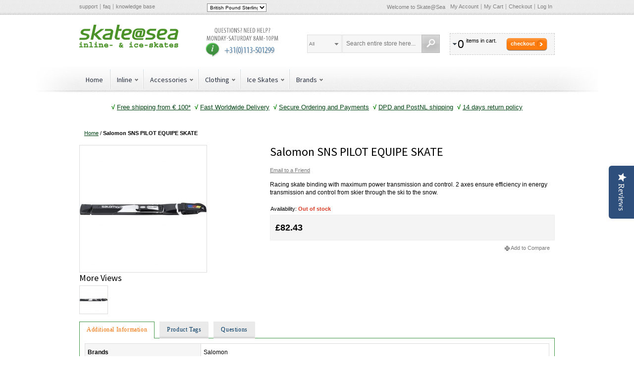

--- FILE ---
content_type: text/html; charset=UTF-8
request_url: https://www.skateatsea.uk/salomon-sns-pilot-equipe-skate
body_size: 106215
content:
<!DOCTYPE html PUBLIC "-//W3C//DTD XHTML 1.0 Strict//EN" "http://www.w3.org/TR/xhtml1/DTD/xhtml1-strict.dtd">
<html xmlns="http://www.w3.org/1999/xhtml" xml:lang="en" lang="en">
<head>
<meta http-equiv="Content-Type" content="text/html; charset=utf-8" />
<title>Salomon SNS PILOT EQUIPE SKATE</title>
<meta name="description" content="" />
<meta name="keywords" content="" />
<meta name="robots" content="INDEX,FOLLOW" />
<meta name="viewport" content="width=device-width, initial-scale=1.0"/>
<link rel="icon" href="https://cdn.skateatsea.uk/media/favicon/default/skatepicto.png" type="image/x-icon" />
<link rel="shortcut icon" href="https://cdn.skateatsea.uk/media/favicon/default/skatepicto.png" type="image/x-icon" />
<link href="https://www.skateatsea.uk/rss/catalog/new/store_id/22/" title="New Products" rel="alternate" type="application/rss+xml" />
<link href="https://www.skateatsea.uk/rss/catalog/special/store_id/22/cid/0/" title="Special Products" rel="alternate" type="application/rss+xml" />
<link href="https://www.skateatsea.uk/rss/catalog/salesrule/store_id/22/cid/0/" title="Coupons/Discounts" rel="alternate" type="application/rss+xml" />
<meta property="fb:app_id" content="582049338528771"/>
<meta property="og:title" content="Salomon SNS PILOT EQUIPE SKATE"/>
<meta property="og:url" content="https://www.skateatsea.uk/salomon-sns-pilot-equipe-skate"/>
<meta property="og:type" content="product"/>
<meta property="og:image" content="https://cdn.skateatsea.uk/media/catalog/product/cache/22/small_image/100x100/9df78eab33525d08d6e5fb8d27136e95/b/i/binding_2.jpg"/>
<!-- TrustBox script -->
<!-- End Trustbox script --></head>
<body class=" catalog-product-view catalog-product-view product-salomon-sns-pilot-equipe-skate">
<!-- BEGIN GOOGLE ANALYTICS CODEs -->
<!-- END GOOGLE ANALYTICS CODE -->
<div class="wrapper">
        <noscript>
        <div class="global-site-notice noscript">
            <div class="notice-inner">
                <p>
                    <span>JavaScript seems to be disabled in your browser.</span><br />
                    You must have JavaScript enabled in your browser to utilize the functionality of this website.                </p>
            </div>
        </div>
    </noscript>
    <div class="page">
        <div class="top-toolbar-container">
    <div class="top-toolbar">
        <ul class="links header-links">
<li class="first"><a href="https://www.skateatsea.uk/">support</a></li>
<li><a href="https://www.skateatsea.uk//askit">faq</a></li>
<li class="last"><a href="https://www.skateatsea.uk/">knowledge base</a></li>
</ul>         		<div class="block block-currency">
    <div class="block-title">
        <span><span>Select Your Currency</span></span>
    </div>
    <div class="block-content">
        <select name="currency" title="Select Your Currency" onchange="setLocation(this.value)">
                    <option value="https://www.skateatsea.uk/directory/currency/switch/currency/USD/uenc/aHR0cHM6Ly93d3cuc2thdGVhdHNlYS51ay9zYWxvbW9uLXNucy1waWxvdC1lcXVpcGUtc2thdGU,/">
                US Dollar - USD            </option>
                    <option value="https://www.skateatsea.uk/directory/currency/switch/currency/AUD/uenc/aHR0cHM6Ly93d3cuc2thdGVhdHNlYS51ay9zYWxvbW9uLXNucy1waWxvdC1lcXVpcGUtc2thdGU,/">
                Australian Dollar - AUD            </option>
                    <option value="https://www.skateatsea.uk/directory/currency/switch/currency/BRL/uenc/aHR0cHM6Ly93d3cuc2thdGVhdHNlYS51ay9zYWxvbW9uLXNucy1waWxvdC1lcXVpcGUtc2thdGU,/">
                Brazilian Real - BRL            </option>
                    <option value="https://www.skateatsea.uk/directory/currency/switch/currency/GBP/uenc/aHR0cHM6Ly93d3cuc2thdGVhdHNlYS51ay9zYWxvbW9uLXNucy1waWxvdC1lcXVpcGUtc2thdGU,/" selected="selected">
                British Pound Sterling - GBP            </option>
                    <option value="https://www.skateatsea.uk/directory/currency/switch/currency/CAD/uenc/aHR0cHM6Ly93d3cuc2thdGVhdHNlYS51ay9zYWxvbW9uLXNucy1waWxvdC1lcXVpcGUtc2thdGU,/">
                Canadian Dollar - CAD            </option>
                    <option value="https://www.skateatsea.uk/directory/currency/switch/currency/DKK/uenc/aHR0cHM6Ly93d3cuc2thdGVhdHNlYS51ay9zYWxvbW9uLXNucy1waWxvdC1lcXVpcGUtc2thdGU,/">
                Danish Krone - DKK            </option>
                    <option value="https://www.skateatsea.uk/directory/currency/switch/currency/EUR/uenc/aHR0cHM6Ly93d3cuc2thdGVhdHNlYS51ay9zYWxvbW9uLXNucy1waWxvdC1lcXVpcGUtc2thdGU,/">
                Euro - EUR            </option>
                    <option value="https://www.skateatsea.uk/directory/currency/switch/currency/PHP/uenc/aHR0cHM6Ly93d3cuc2thdGVhdHNlYS51ay9zYWxvbW9uLXNucy1waWxvdC1lcXVpcGUtc2thdGU,/">
                Philippine Peso - PHP            </option>
                    <option value="https://www.skateatsea.uk/directory/currency/switch/currency/HUF/uenc/aHR0cHM6Ly93d3cuc2thdGVhdHNlYS51ay9zYWxvbW9uLXNucy1waWxvdC1lcXVpcGUtc2thdGU,/">
                Hungarian Forint - HUF            </option>
                    <option value="https://www.skateatsea.uk/directory/currency/switch/currency/HKD/uenc/aHR0cHM6Ly93d3cuc2thdGVhdHNlYS51ay9zYWxvbW9uLXNucy1waWxvdC1lcXVpcGUtc2thdGU,/">
                Hong Kong Dollar - HKD            </option>
                    <option value="https://www.skateatsea.uk/directory/currency/switch/currency/ILS/uenc/aHR0cHM6Ly93d3cuc2thdGVhdHNlYS51ay9zYWxvbW9uLXNucy1waWxvdC1lcXVpcGUtc2thdGU,/">
                Israeli New Sheqel - ILS            </option>
                    <option value="https://www.skateatsea.uk/directory/currency/switch/currency/JPY/uenc/aHR0cHM6Ly93d3cuc2thdGVhdHNlYS51ay9zYWxvbW9uLXNucy1waWxvdC1lcXVpcGUtc2thdGU,/">
                Japanese Yen - JPY            </option>
                    <option value="https://www.skateatsea.uk/directory/currency/switch/currency/MYR/uenc/aHR0cHM6Ly93d3cuc2thdGVhdHNlYS51ay9zYWxvbW9uLXNucy1waWxvdC1lcXVpcGUtc2thdGU,/">
                Malaysian Ringgit - MYR            </option>
                    <option value="https://www.skateatsea.uk/directory/currency/switch/currency/MXN/uenc/aHR0cHM6Ly93d3cuc2thdGVhdHNlYS51ay9zYWxvbW9uLXNucy1waWxvdC1lcXVpcGUtc2thdGU,/">
                Mexican Peso - MXN            </option>
                    <option value="https://www.skateatsea.uk/directory/currency/switch/currency/NZD/uenc/aHR0cHM6Ly93d3cuc2thdGVhdHNlYS51ay9zYWxvbW9uLXNucy1waWxvdC1lcXVpcGUtc2thdGU,/">
                New Zealand Dollar - NZD            </option>
                    <option value="https://www.skateatsea.uk/directory/currency/switch/currency/NOK/uenc/aHR0cHM6Ly93d3cuc2thdGVhdHNlYS51ay9zYWxvbW9uLXNucy1waWxvdC1lcXVpcGUtc2thdGU,/">
                Norwegian Krone - NOK            </option>
                    <option value="https://www.skateatsea.uk/directory/currency/switch/currency/PLN/uenc/aHR0cHM6Ly93d3cuc2thdGVhdHNlYS51ay9zYWxvbW9uLXNucy1waWxvdC1lcXVpcGUtc2thdGU,/">
                Polish Zloty - PLN            </option>
                    <option value="https://www.skateatsea.uk/directory/currency/switch/currency/RUB/uenc/aHR0cHM6Ly93d3cuc2thdGVhdHNlYS51ay9zYWxvbW9uLXNucy1waWxvdC1lcXVpcGUtc2thdGU,/">
                Russian Ruble - RUB            </option>
                    <option value="https://www.skateatsea.uk/directory/currency/switch/currency/SGD/uenc/aHR0cHM6Ly93d3cuc2thdGVhdHNlYS51ay9zYWxvbW9uLXNucy1waWxvdC1lcXVpcGUtc2thdGU,/">
                Singapore Dollar - SGD            </option>
                    <option value="https://www.skateatsea.uk/directory/currency/switch/currency/THB/uenc/aHR0cHM6Ly93d3cuc2thdGVhdHNlYS51ay9zYWxvbW9uLXNucy1waWxvdC1lcXVpcGUtc2thdGU,/">
                Thai Baht - THB            </option>
                    <option value="https://www.skateatsea.uk/directory/currency/switch/currency/CZK/uenc/aHR0cHM6Ly93d3cuc2thdGVhdHNlYS51ay9zYWxvbW9uLXNucy1waWxvdC1lcXVpcGUtc2thdGU,/">
                Czech Republic Koruna - CZK            </option>
                    <option value="https://www.skateatsea.uk/directory/currency/switch/currency/SEK/uenc/aHR0cHM6Ly93d3cuc2thdGVhdHNlYS51ay9zYWxvbW9uLXNucy1waWxvdC1lcXVpcGUtc2thdGU,/">
                Swedish Krona - SEK            </option>
                    <option value="https://www.skateatsea.uk/directory/currency/switch/currency/CHF/uenc/aHR0cHM6Ly93d3cuc2thdGVhdHNlYS51ay9zYWxvbW9uLXNucy1waWxvdC1lcXVpcGUtc2thdGU,/">
                Swiss Franc - CHF            </option>
                </select>
    </div>
</div>
        <div class="quick-links">
            <p class="welcome-msg">Welcome to Skate@Sea </p>
            <!-- ajaxpro_top.links_start --><ul class="links">
                        <li class="first" ><a href="https://www.skateatsea.uk/customer/account/" title="My Account" rel="nofollow">My Account</a></li>
                                                                <li ><a href="https://www.skateatsea.uk/checkout/cart/" title="My Cart" class="top-link-cart">My Cart</a></li>
                                <li ><a href="https://www.skateatsea.uk/onestepcheckout/" title="Checkout" class="top-link-onestepcheckout">Checkout</a></li>
                                <li class=" last" ><a href="https://www.skateatsea.uk/customer/account/login/" title="Log In" rel="nofollow">Log In</a></li>
            </ul>
<!-- ajaxpro_top.links_end -->        </div>
    </div>
</div>
<div class="header-container">
    <div class="header">
        <div class="logo-wrapper">
                        <a href="https://www.skateatsea.uk/" title="Skate@Sea" class="logo"><strong>Skate@Sea</strong><img src="https://cdn.skateatsea.uk/skin/frontend/argento/argento/images/logo-skateatsea-en.svg" alt="Skate@Sea" /></a>
                    </div>
        <p><a href="tel:0031113501299" target="_blank"><img class="header-callout hidden-tablet" style="margin: 5px 0 0 50px;" alt="Call Customer Support 24/7" src="https://cdn.skateatsea.uk/skin/frontend/argento/argento/images/media/callout_customer_support.gif" height="60" width="160" /></a></p>        <!-- ajaxpro_headerCart_start --><div class="header-cart dropdown">
    <div class="block-title">
        <span class="summary">
                                        <span class="summary-qty">0</span>                <span class="summary-items">items in cart.</span>                    </span>
        <button type="button"
            title="Checkout"
            class="button"
            onclick="setLocation('https://www.skateatsea.uk/onestepcheckout/')"
        ><span><span>Checkout</span></span></button>
    </div>
        <ol id="header-cart-content" class="dropdown-menu pull-right mini-products-list" style="display:none;">
            <li class="empty">You have no items in your shopping cart.</li>
        </ol>
</div>
<!-- ajaxpro_headerCart_end -->        <div class="mobile-togglers">
            <a href="javascript:void(0)" id="mobile-navigation-toggle">Catalog</a>
            <a href="javascript:void(0)" id="mobile-search-toggle" title="Search"><span><span>Search</span></span></a>
        </div>
        <form id="search_mini_form" action="https://www.skateatsea.uk/catalogsearch/result/" method="get">
    <fieldset>
        <legend>Search Site</legend>
        <div class="mini-search form-search">
            <div id="searchajaxico" class=""></div>
            <label for="search">Search:</label>
                            <select name="cat" class="ajaxsearch-category-select" data-placeholder="All">
    <option value=""></option>
            <option value="23">Accessoires</option>
            <option value="90">Accessoires</option>
            <option value="94">Accessoires</option>
            <option value="47">Accessories</option>
            <option value="202">Ankle Protection</option>
            <option value="66">Atom</option>
            <option value="51">Bags</option>
            <option value="44">Base Layer</option>
            <option value="207">Base360</option>
            <option value="74">Bauer</option>
            <option value="46">Beanies</option>
            <option value="104">Bearing Maintenance</option>
            <option value="34">Bearings</option>
            <option value="126">Bell</option>
            <option value="178">Bending Tools</option>
            <option value="21">Bindings</option>
            <option value="82">Bionic</option>
            <option value="24">Blade Maintenance</option>
            <option value="49">Blade Protection</option>
            <option value="10">Blades</option>
            <option value="13">Blades</option>
            <option value="20">Blades</option>
            <option value="52">Body Protection</option>
            <option value="144">Bones</option>
            <option value="55">Bont</option>
            <option value="97">Bootcovers</option>
            <option value="9">Boots</option>
            <option value="14">Boots</option>
            <option value="19">Boots</option>
            <option value="40">Boots</option>
            <option value="100">Born</option>
            <option value="93">Bottoms</option>
            <option value="54">Brands</option>
            <option value="79">CadoMotus</option>
            <option value="224">CBC</option>
            <option value="31">Classic</option>
            <option value="42">Clothing</option>
            <option value="63">Craft</option>
            <option value="48">Cut Resistant Gear</option>
            <option value="28">Deburring</option>
            <option value="83">DMT</option>
            <option value="221">Double FF / TLTF</option>
            <option value="143">Dry Training</option>
            <option value="222">EHS</option>
            <option value="145">EO Skates</option>
            <option value="64">EVO</option>
            <option value="30">Figure Skates</option>
            <option value="70">Fila</option>
            <option value="196">Fitness</option>
            <option value="39">Frames</option>
            <option value="67">Freeskate</option>
            <option value="128">G-Form</option>
            <option value="98">Gauge</option>
            <option value="116">Giro</option>
            <option value="43">Gloves</option>
            <option value="201">Gloves</option>
            <option value="69">Graf</option>
            <option value="71">Gyro</option>
            <option value="80">Head</option>
            <option value="102">Helmets</option>
            <option value="85">Hockey</option>
            <option value="86">Hockey Skates</option>
            <option value="87">Hockey Sticks</option>
            <option value="73">HTB</option>
            <option value="65">Hunter</option>
            <option value="3">Ice Skates</option>
            <option value="206">IceTec</option>
            <option value="6">Inline</option>
            <option value="25">Jigs</option>
            <option value="17">Kids</option>
            <option value="38">Kids</option>
            <option value="89">Kids</option>
            <option value="91">Kids</option>
            <option value="113">Kids</option>
            <option value="195">Kids</option>
            <option value="50">Laces</option>
            <option value="183">Löffler</option>
            <option value="4">Long Track</option>
            <option value="57">Luigino</option>
            <option value="77">Lundhags</option>
            <option value="27">Maintenance</option>
            <option value="59">Maplez</option>
            <option value="78">Marchese</option>
            <option value="58">Matter</option>
            <option value="68">MenM Iceskate</option>
            <option value="125">Move</option>
            <option value="72">MPC</option>
            <option value="203">Neck Protection</option>
            <option value="18">Nordic</option>
            <option value="81">NTB</option>
            <option value="99">Nutrition and Bodycare</option>
            <option value="8">Package</option>
            <option value="12">Package</option>
            <option value="22">Package</option>
            <option value="41">Package</option>
            <option value="26">Polishing</option>
            <option value="75">Powerslide</option>
            <option value="127">Protection</option>
            <option value="198">Quads</option>
            <option value="61">Raps</option>
            <option value="92">Reebok</option>
            <option value="76">Ribcap</option>
            <option value="62">Salomon</option>
            <option value="146">Scooters</option>
            <option value="141">Sebra</option>
            <option value="29">Sharpening Stones</option>
            <option value="204">Shin Protection</option>
            <option value="5">Short track</option>
            <option value="36">Skates</option>
            <option value="103">Smartcap</option>
            <option value="45">Socks</option>
            <option value="88">Soft boot Skates</option>
            <option value="11">Soft boots</option>
            <option value="32">Soft Boots</option>
            <option value="147">Space Scooter</option>
            <option value="15">Spare parts</option>
            <option value="16">Spare parts</option>
            <option value="37">Spare Parts</option>
            <option value="197">Speed</option>
            <option value="35">Speed Skates</option>
            <option value="131">Speed suits</option>
            <option value="95">Stean</option>
            <option value="205">Suits</option>
            <option value="142">Tempish</option>
            <option value="185">Tools</option>
            <option value="194">Tools</option>
            <option value="84">Tops</option>
            <option value="129">Triple Eight</option>
            <option value="96">Used</option>
            <option value="56">Viking</option>
            <option value="33">Wheels</option>
            <option value="218">Wicked Bearings</option>
            <option value="60">Zandstra</option>
    </select>
                        <input id="search" type="text" class="input-text" name="q" value="Search entire store here..." />
            <button type="button" title="Search" class="button"><span><span>Search</span></span></button>
        </div>
    </fieldset>
</form>
    </div>
                <div id="nav-top-toggle">
            <div class="nav-toggle-wrapper">
                <a href="javascript:void(0)" class="toggle">Catalog</a>
            </div>
        </div>
<div class="nav-container">
    <ul id="navigationpro-top" class="navpro navpro-inline dropdown">
<li class="nav-li nav-li-sibling level-top first" style="width:auto;"><div class="nav-sibling-title level-top relative-level1"><a class="nav-a" title="Home" href="https://www.skateatsea.uk/">Home</a></div></li>
<li class="level0 nav-1 nav-li nav-style-dropdown level-top parent" style="width:auto;"><a href="https://www.skateatsea.uk/inline" class="nav-a relative-level1 level-top nav-a-with-toggler nav-a-level0"><span class="nav-span">Inline</span></a><span class="nav-toggler nav-toggler-level0 nav-dropdown-toggler">.</span><div class="nav-dropdown level0" style="width:320px; "><div class="nav-dropdown-inner level0"><div class="nav-column-wrapper nav1-cols"><div class="nav-column fat_head_cat" style="width: 320px; ">
<ul class="level1 nav-ul nav-row">
<li class="level1 nav-1-1 nav-li nav-style-dropdown first nav-li-column parent" style="width:160px;"><a href="https://www.skateatsea.uk/inline/speed-skates" class="nav-a relative-level1 nav-a-level1"><span class="nav-span">Speed Skates</span></a><div class="nav-column-wrapper nav1-cols"><div class="nav-column " style="width: 160px; ">
<ul class="level2 nav-ul nav-row">
<li class="level2 nav-1-1-1 nav-li first nav-li-column" style="width:160px;"><a href="https://www.skateatsea.uk/inline/speed-skates/package" class="nav-a relative-level2 nav-a-level2"><span class="nav-span">Package</span></a></li>
</ul>
<ul class="level2 nav-ul nav-row">
<li class="level2 nav-1-1-2 nav-li nav-li-column" style="width:160px;"><a href="https://www.skateatsea.uk/inline/speed-skates/boots" class="nav-a relative-level2 nav-a-level2"><span class="nav-span">Boots</span></a></li>
</ul>
<ul class="level2 nav-ul nav-row">
<li class="level2 nav-1-1-3 nav-li nav-li-column" style="width:160px;"><a href="https://www.skateatsea.uk/inline/speed-skates/frames" class="nav-a relative-level2 nav-a-level2"><span class="nav-span">Frames</span></a></li>
</ul>
<ul class="level2 nav-ul nav-row">
<li class="level2 nav-1-1-4 nav-li nav-li-column" style="width:160px;"><a href="https://www.skateatsea.uk/inline/speed-skates/kids" class="nav-a relative-level2 nav-a-level2"><span class="nav-span">Kids</span></a></li>
</ul>
<ul class="level2 nav-ul nav-row">
<li class="level2 nav-1-1-5 nav-li last nav-li-column" style="width:160px;"><a href="https://www.skateatsea.uk/inline/speed-skates/spare-parts" class="nav-a relative-level2 nav-a-level2"><span class="nav-span">Spare Parts</span></a></li>
</ul></div></div></li>
<li class="level1 nav-1-2 nav-li nav-style-dropdown nav-li-column parent" style="width:160px;"><a href="https://www.skateatsea.uk/inline/skates" class="nav-a relative-level1 nav-a-level1"><span class="nav-span">Skates</span></a><div class="nav-column-wrapper nav1-cols"><div class="nav-column " style="width: 160px; ">
<ul class="level2 nav-ul nav-row">
<li class="level2 nav-1-2-1 nav-li first nav-li-column" style="width:160px;"><a href="https://www.skateatsea.uk/inline/skates/fitness" class="nav-a relative-level2 nav-a-level2"><span class="nav-span">Fitness</span></a></li>
</ul>
<ul class="level2 nav-ul nav-row">
<li class="level2 nav-1-2-2 nav-li nav-li-column" style="width:160px;"><a href="https://www.skateatsea.uk/inline/skates/speed" class="nav-a relative-level2 nav-a-level2"><span class="nav-span">Speed</span></a></li>
</ul>
<ul class="level2 nav-ul nav-row">
<li class="level2 nav-1-2-3 nav-li last nav-li-column" style="width:160px;"><a href="https://www.skateatsea.uk/inline/skates/kids" class="nav-a relative-level2 nav-a-level2"><span class="nav-span">Kids</span></a></li>
</ul></div></div></li>
</ul>
<ul class="level1 nav-ul nav-row">
<li class="level1 nav-1-3 nav-li nav-li-column" style="width:160px;"><a href="https://www.skateatsea.uk/inline/wheels" class="nav-a relative-level1 nav-a-level1"><span class="nav-span">Wheels</span></a></li>
<li class="level1 nav-1-4 nav-li nav-li-column" style="width:160px;"><a href="https://www.skateatsea.uk/inline/quads" class="nav-a relative-level1 nav-a-level1"><span class="nav-span">Quads</span></a></li>
</ul>
<ul class="level1 nav-ul nav-row">
<li class="level1 nav-1-5 nav-li nav-style-dropdown nav-li-column parent" style="width:160px;"><a href="https://www.skateatsea.uk/inline/bearings" class="nav-a relative-level1 nav-a-level1"><span class="nav-span">Bearings</span></a><div class="nav-column-wrapper nav1-cols"><div class="nav-column " style="width: 160px; ">
<ul class="level2 nav-ul nav-row">
<li class="level2 nav-1-5-1 nav-li first last nav-li-column" style="width:160px;"><a href="https://www.skateatsea.uk/inline/bearings/bearing-maintenance" class="nav-a relative-level2 nav-a-level2"><span class="nav-span">Bearing Maintenance</span></a></li>
</ul></div></div></li>
<li class="level1 nav-1-6 nav-li nav-li-column" style="width:160px;"><a href="https://www.skateatsea.uk/inline/kids" class="nav-a relative-level1 nav-a-level1"><span class="nav-span">Kids</span></a></li>
</ul>
<ul class="level1 nav-ul nav-row">
<li class="level1 nav-1-7 nav-li nav-li-column" style="width:160px;"><a href="https://www.skateatsea.uk/inline/scooters" class="nav-a relative-level1 nav-a-level1"><span class="nav-span">Scooters</span></a></li>
<li class="level1 nav-1-8 nav-li last nav-li-column" style="width:160px;"><a href="https://www.skateatsea.uk/inline/tools" class="nav-a relative-level1 nav-a-level1"><span class="nav-span">Tools</span></a></li>
</ul></div></div></div></div></li>
<li class="level0 nav-2 nav-li nav-style-dropdown level-top parent" style="width:auto;"><a href="https://www.skateatsea.uk/accessoires" class="nav-a relative-level1 level-top nav-a-with-toggler nav-a-level0"><span class="nav-span">Accessories</span></a><span class="nav-toggler nav-toggler-level0 nav-dropdown-toggler">.</span><div class="nav-dropdown level0" style="width:160px; "><div class="nav-dropdown-inner level0"><div class="nav-column-wrapper nav1-cols"><div class="nav-column " style="width: 160px; ">
<ul class="level1 nav-ul nav-row">
<li class="level1 nav-2-1 nav-li first nav-li-column" style="width:160px;"><a href="https://www.skateatsea.uk/accessoires/helmets" class="nav-a relative-level1 nav-a-level1"><span class="nav-span">Helmets</span></a></li>
</ul>
<ul class="level1 nav-ul nav-row">
<li class="level1 nav-2-2 nav-li nav-li-column" style="width:160px;"><a href="https://www.skateatsea.uk/accessoires/bags" class="nav-a relative-level1 nav-a-level1"><span class="nav-span">Bags</span></a></li>
</ul>
<ul class="level1 nav-ul nav-row">
<li class="level1 nav-2-3 nav-li nav-li-column" style="width:160px;"><a href="https://www.skateatsea.uk/accessoires/body-protection" class="nav-a relative-level1 nav-a-level1"><span class="nav-span">Body Protection</span></a></li>
</ul>
<ul class="level1 nav-ul nav-row">
<li class="level1 nav-2-4 nav-li nav-li-column" style="width:160px;"><a href="https://www.skateatsea.uk/accessoires/laces" class="nav-a relative-level1 nav-a-level1"><span class="nav-span">Laces</span></a></li>
</ul>
<ul class="level1 nav-ul nav-row">
<li class="level1 nav-2-5 nav-li nav-style-dropdown nav-li-column parent" style="width:160px;"><a href="https://www.skateatsea.uk/accessoires/cut-resistant-gear" class="nav-a relative-level1 nav-a-with-toggler nav-a-level1"><span class="nav-span">Cut Resistant Gear</span></a><span class="nav-toggler nav-toggler-level1 nav-dropdown-toggler">.</span><div class="nav-dropdown level1" style="width:160px; "><div class="nav-dropdown-inner level1"><div class="nav-column-wrapper nav1-cols"><div class="nav-column " style="width: 160px; ">
<ul class="level2 nav-ul nav-row">
<li class="level2 nav-2-5-1 nav-li first nav-li-column" style="width:160px;"><a href="https://www.skateatsea.uk/accessoires/cut-resistant-gear/gloves" class="nav-a relative-level1 nav-a-level2"><span class="nav-span">Gloves</span></a></li>
</ul>
<ul class="level2 nav-ul nav-row">
<li class="level2 nav-2-5-2 nav-li nav-li-column" style="width:160px;"><a href="https://www.skateatsea.uk/accessoires/cut-resistant-gear/ankle-protection" class="nav-a relative-level1 nav-a-level2"><span class="nav-span">Ankle Protection</span></a></li>
</ul>
<ul class="level2 nav-ul nav-row">
<li class="level2 nav-2-5-3 nav-li nav-li-column" style="width:160px;"><a href="https://www.skateatsea.uk/accessoires/cut-resistant-gear/neck-protection" class="nav-a relative-level1 nav-a-level2"><span class="nav-span">Neck Protection</span></a></li>
</ul>
<ul class="level2 nav-ul nav-row">
<li class="level2 nav-2-5-4 nav-li nav-li-column" style="width:160px;"><a href="https://www.skateatsea.uk/accessoires/cut-resistant-gear/shin-protection" class="nav-a relative-level1 nav-a-level2"><span class="nav-span">Shin Protection</span></a></li>
</ul>
<ul class="level2 nav-ul nav-row">
<li class="level2 nav-2-5-5 nav-li last nav-li-column" style="width:160px;"><a href="https://www.skateatsea.uk/accessoires/cut-resistant-gear/suits" class="nav-a relative-level1 nav-a-level2"><span class="nav-span">Suits</span></a></li>
</ul></div></div></div></div></li>
</ul>
<ul class="level1 nav-ul nav-row">
<li class="level1 nav-2-6 nav-li nav-li-column" style="width:160px;"><a href="https://www.skateatsea.uk/accessoires/blade-protection" class="nav-a relative-level1 nav-a-level1"><span class="nav-span">Blade Protection</span></a></li>
</ul>
<ul class="level1 nav-ul nav-row">
<li class="level1 nav-2-7 nav-li nav-li-column" style="width:160px;"><a href="https://www.skateatsea.uk/accessoires/dry-training" class="nav-a relative-level1 nav-a-level1"><span class="nav-span">Dry Training</span></a></li>
</ul>
<ul class="level1 nav-ul nav-row">
<li class="level1 nav-2-8 nav-li last nav-li-column" style="width:160px;"><a href="https://www.skateatsea.uk/accessoires/nutrition-and-care" class="nav-a relative-level1 nav-a-level1"><span class="nav-span">Nutrition and Bodycare</span></a></li>
</ul></div></div></div></div></li>
<li class="level0 nav-3 nav-li nav-style-dropdown level-top parent" style="width:auto;"><a href="https://www.skateatsea.uk/clothing" class="nav-a relative-level1 level-top nav-a-with-toggler nav-a-level0"><span class="nav-span">Clothing</span></a><span class="nav-toggler nav-toggler-level0 nav-dropdown-toggler">.</span><div class="nav-dropdown level0" style="width:160px; "><div class="nav-dropdown-inner level0"><div class="nav-column-wrapper nav1-cols"><div class="nav-column " style="width: 160px; ">
<ul class="level1 nav-ul nav-row">
<li class="level1 nav-3-1 nav-li first nav-li-column" style="width:160px;"><a href="https://www.skateatsea.uk/clothing/base-layer" class="nav-a relative-level1 nav-a-level1"><span class="nav-span">Base Layer</span></a></li>
</ul>
<ul class="level1 nav-ul nav-row">
<li class="level1 nav-3-2 nav-li nav-li-column" style="width:160px;"><a href="https://www.skateatsea.uk/clothing/speed-suits" class="nav-a relative-level1 nav-a-level1"><span class="nav-span">Speed suits</span></a></li>
</ul>
<ul class="level1 nav-ul nav-row">
<li class="level1 nav-3-3 nav-li nav-li-column" style="width:160px;"><a href="https://www.skateatsea.uk/clothing/socks" class="nav-a relative-level1 nav-a-level1"><span class="nav-span">Socks</span></a></li>
</ul>
<ul class="level1 nav-ul nav-row">
<li class="level1 nav-3-4 nav-li nav-li-column" style="width:160px;"><a href="https://www.skateatsea.uk/clothing/tops" class="nav-a relative-level1 nav-a-level1"><span class="nav-span">Tops</span></a></li>
</ul>
<ul class="level1 nav-ul nav-row">
<li class="level1 nav-3-5 nav-li nav-li-column" style="width:160px;"><a href="https://www.skateatsea.uk/clothing/bottoms" class="nav-a relative-level1 nav-a-level1"><span class="nav-span">Bottoms</span></a></li>
</ul>
<ul class="level1 nav-ul nav-row">
<li class="level1 nav-3-6 nav-li nav-li-column" style="width:160px;"><a href="https://www.skateatsea.uk/clothing/bootcovers" class="nav-a relative-level1 nav-a-level1"><span class="nav-span">Bootcovers</span></a></li>
</ul>
<ul class="level1 nav-ul nav-row">
<li class="level1 nav-3-7 nav-li nav-li-column" style="width:160px;"><a href="https://www.skateatsea.uk/clothing/gloves" class="nav-a relative-level1 nav-a-level1"><span class="nav-span">Gloves</span></a></li>
</ul>
<ul class="level1 nav-ul nav-row">
<li class="level1 nav-3-8 nav-li last nav-li-column" style="width:160px;"><a href="https://www.skateatsea.uk/clothing/beanies" class="nav-a relative-level1 nav-a-level1"><span class="nav-span">Beanies</span></a></li>
</ul></div></div></div></div></li>
<li class="level0 nav-4 nav-li nav-style-dropdown level-top parent" style="width:auto;"><a href="https://www.skateatsea.uk/ice-skates" class="nav-a relative-level1 level-top nav-a-with-toggler nav-a-level0"><span class="nav-span">Ice Skates</span></a><span class="nav-toggler nav-toggler-level0 nav-dropdown-toggler">.</span><div class="nav-dropdown level0" style="width:720px; "><div class="nav-dropdown-inner level0"><div class="nav-column-wrapper nav1-cols"><div class="nav-column fat_head_cat" style="width: 720px; ">
<ul class="level1 nav-ul nav-row">
<li class="level1 nav-4-1 nav-li nav-style-dropdown first nav-li-column parent" style="width:180px;"><a href="https://www.skateatsea.uk/ice-skates/long-track" class="nav-a relative-level1 nav-a-level1"><span class="nav-span">Long Track</span></a><div class="nav-column-wrapper nav1-cols"><div class="nav-column " style="width: 180px; ">
<ul class="level2 nav-ul nav-row">
<li class="level2 nav-4-1-1 nav-li first nav-li-column" style="width:180px;"><a href="https://www.skateatsea.uk/ice-skates/long-track/package" class="nav-a relative-level2 nav-a-level2"><span class="nav-span">Package</span></a></li>
</ul>
<ul class="level2 nav-ul nav-row">
<li class="level2 nav-4-1-2 nav-li nav-li-column" style="width:180px;"><a href="https://www.skateatsea.uk/ice-skates/long-track/boots" class="nav-a relative-level2 nav-a-level2"><span class="nav-span">Boots</span></a></li>
</ul>
<ul class="level2 nav-ul nav-row">
<li class="level2 nav-4-1-3 nav-li nav-li-column" style="width:180px;"><a href="https://www.skateatsea.uk/ice-skates/long-track/blades" class="nav-a relative-level2 nav-a-level2"><span class="nav-span">Blades</span></a></li>
</ul>
<ul class="level2 nav-ul nav-row">
<li class="level2 nav-4-1-4 nav-li nav-li-column" style="width:180px;"><a href="https://www.skateatsea.uk/ice-skates/long-track/soft-boots" class="nav-a relative-level2 nav-a-level2"><span class="nav-span">Soft boots</span></a></li>
</ul>
<ul class="level2 nav-ul nav-row">
<li class="level2 nav-4-1-5 nav-li nav-li-column" style="width:180px;"><a href="https://www.skateatsea.uk/ice-skates/long-track/spare-parts" class="nav-a relative-level2 nav-a-level2"><span class="nav-span">Spare parts</span></a></li>
</ul>
<ul class="level2 nav-ul nav-row">
<li class="level2 nav-4-1-6 nav-li nav-li-column" style="width:180px;"><a href="https://www.skateatsea.uk/ice-skates/long-track/kids" class="nav-a relative-level2 nav-a-level2"><span class="nav-span">Kids</span></a></li>
</ul>
<ul class="level2 nav-ul nav-row">
<li class="level2 nav-4-1-7 nav-li nav-li-column" style="width:180px;"><a href="https://www.skateatsea.uk/ice-skates/long-track/accessoires" class="nav-a relative-level2 nav-a-level2"><span class="nav-span">Accessoires</span></a></li>
</ul>
<ul class="level2 nav-ul nav-row">
<li class="level2 nav-4-1-8 nav-li last nav-li-column" style="width:180px;"><a href="https://www.skateatsea.uk/ice-skates/long-track/used" class="nav-a relative-level2 nav-a-level2"><span class="nav-span">Used</span></a></li>
</ul></div></div></li>
<li class="level1 nav-4-2 nav-li nav-style-dropdown nav-li-column parent" style="width:180px;"><a href="https://www.skateatsea.uk/ice-skates/short-track" class="nav-a relative-level1 nav-a-level1"><span class="nav-span">Short track</span></a><div class="nav-column-wrapper nav1-cols"><div class="nav-column " style="width: 180px; ">
<ul class="level2 nav-ul nav-row">
<li class="level2 nav-4-2-1 nav-li first nav-li-column" style="width:180px;"><a href="https://www.skateatsea.uk/ice-skates/short-track/package" class="nav-a relative-level2 nav-a-level2"><span class="nav-span">Package</span></a></li>
</ul>
<ul class="level2 nav-ul nav-row">
<li class="level2 nav-4-2-2 nav-li nav-li-column" style="width:180px;"><a href="https://www.skateatsea.uk/ice-skates/short-track/blades" class="nav-a relative-level2 nav-a-level2"><span class="nav-span">Blades</span></a></li>
</ul>
<ul class="level2 nav-ul nav-row">
<li class="level2 nav-4-2-3 nav-li nav-li-column" style="width:180px;"><a href="https://www.skateatsea.uk/ice-skates/short-track/boots" class="nav-a relative-level2 nav-a-level2"><span class="nav-span">Boots</span></a></li>
</ul>
<ul class="level2 nav-ul nav-row">
<li class="level2 nav-4-2-4 nav-li nav-li-column" style="width:180px;"><a href="https://www.skateatsea.uk/ice-skates/short-track/spare-parts" class="nav-a relative-level2 nav-a-level2"><span class="nav-span">Spare parts</span></a></li>
</ul>
<ul class="level2 nav-ul nav-row">
<li class="level2 nav-4-2-5 nav-li nav-li-column" style="width:180px;"><a href="https://www.skateatsea.uk/ice-skates/short-track/protection" class="nav-a relative-level2 nav-a-level2"><span class="nav-span">Protection</span></a></li>
</ul>
<ul class="level2 nav-ul nav-row">
<li class="level2 nav-4-2-6 nav-li last nav-li-column" style="width:180px;"><a href="https://www.skateatsea.uk/ice-skates/short-track/tools" class="nav-a relative-level2 nav-a-level2"><span class="nav-span">Tools</span></a></li>
</ul></div></div></li>
<li class="level1 nav-4-3 nav-li nav-style-dropdown nav-li-column parent" style="width:180px;"><a href="https://www.skateatsea.uk/ice-skates/nordic" class="nav-a relative-level1 nav-a-level1"><span class="nav-span">Nordic</span></a><div class="nav-column-wrapper nav1-cols"><div class="nav-column " style="width: 180px; ">
<ul class="level2 nav-ul nav-row">
<li class="level2 nav-4-3-1 nav-li first nav-li-column" style="width:180px;"><a href="https://www.skateatsea.uk/ice-skates/nordic/package" class="nav-a relative-level2 nav-a-level2"><span class="nav-span">Package</span></a></li>
</ul>
<ul class="level2 nav-ul nav-row">
<li class="level2 nav-4-3-2 nav-li nav-li-column" style="width:180px;"><a href="https://www.skateatsea.uk/ice-skates/nordic/boots" class="nav-a relative-level2 nav-a-level2"><span class="nav-span">Boots</span></a></li>
</ul>
<ul class="level2 nav-ul nav-row">
<li class="level2 nav-4-3-3 nav-li nav-li-column" style="width:180px;"><a href="https://www.skateatsea.uk/ice-skates/nordic/blades" class="nav-a relative-level2 nav-a-level2"><span class="nav-span">Blades</span></a></li>
</ul>
<ul class="level2 nav-ul nav-row">
<li class="level2 nav-4-3-4 nav-li nav-li-column" style="width:180px;"><a href="https://www.skateatsea.uk/ice-skates/nordic/accessoires" class="nav-a relative-level2 nav-a-level2"><span class="nav-span">Accessoires</span></a></li>
</ul>
<ul class="level2 nav-ul nav-row">
<li class="level2 nav-4-3-5 nav-li last nav-li-column" style="width:180px;"><a href="https://www.skateatsea.uk/ice-skates/nordic/bindings" class="nav-a relative-level2 nav-a-level2"><span class="nav-span">Bindings</span></a></li>
</ul></div></div></li>
<li class="level1 nav-4-4 nav-li nav-style-dropdown nav-li-column parent" style="width:180px;"><a href="https://www.skateatsea.uk/ice-skates/blade-maintenance" class="nav-a relative-level1 nav-a-level1"><span class="nav-span">Blade Maintenance</span></a><div class="nav-column-wrapper nav1-cols"><div class="nav-column " style="width: 180px; ">
<ul class="level2 nav-ul nav-row">
<li class="level2 nav-4-4-1 nav-li first nav-li-column" style="width:180px;"><a href="https://www.skateatsea.uk/ice-skates/blade-maintenance/jigs" class="nav-a relative-level2 nav-a-level2"><span class="nav-span">Jigs</span></a></li>
</ul>
<ul class="level2 nav-ul nav-row">
<li class="level2 nav-4-4-2 nav-li nav-li-column" style="width:180px;"><a href="https://www.skateatsea.uk/ice-skates/blade-maintenance/polishing" class="nav-a relative-level2 nav-a-level2"><span class="nav-span">Polishing</span></a></li>
</ul>
<ul class="level2 nav-ul nav-row">
<li class="level2 nav-4-4-3 nav-li nav-li-column" style="width:180px;"><a href="https://www.skateatsea.uk/ice-skates/blade-maintenance/maintenance" class="nav-a relative-level2 nav-a-level2"><span class="nav-span">Maintenance</span></a></li>
</ul>
<ul class="level2 nav-ul nav-row">
<li class="level2 nav-4-4-4 nav-li nav-li-column" style="width:180px;"><a href="https://www.skateatsea.uk/ice-skates/blade-maintenance/deburring" class="nav-a relative-level2 nav-a-level2"><span class="nav-span">Deburring</span></a></li>
</ul>
<ul class="level2 nav-ul nav-row">
<li class="level2 nav-4-4-5 nav-li nav-li-column" style="width:180px;"><a href="https://www.skateatsea.uk/ice-skates/blade-maintenance/sharpening-stones" class="nav-a relative-level2 nav-a-level2"><span class="nav-span">Sharpening Stones</span></a></li>
</ul>
<ul class="level2 nav-ul nav-row">
<li class="level2 nav-4-4-6 nav-li nav-li-column" style="width:180px;"><a href="https://www.skateatsea.uk/ice-skates/blade-maintenance/gauge" class="nav-a relative-level2 nav-a-level2"><span class="nav-span">Gauge</span></a></li>
</ul>
<ul class="level2 nav-ul nav-row">
<li class="level2 nav-4-4-7 nav-li last nav-li-column" style="width:180px;"><a href="https://www.skateatsea.uk/ice-skates/blade-maintenance/bending-tools" class="nav-a relative-level2 nav-a-level2"><span class="nav-span">Bending Tools</span></a></li>
</ul></div></div></li>
</ul>
<ul class="level1 nav-ul nav-row">
<li class="level1 nav-4-5 nav-li nav-style-dropdown nav-li-column parent" style="width:180px;"><a href="https://www.skateatsea.uk/ice-skates/figure-skates" class="nav-a relative-level1 nav-a-level1"><span class="nav-span">Figure Skates</span></a><div class="nav-column-wrapper nav1-cols"><div class="nav-column " style="width: 180px; ">
<ul class="level2 nav-ul nav-row">
<li class="level2 nav-4-5-1 nav-li first nav-li-column" style="width:180px;"><a href="https://www.skateatsea.uk/ice-skates/figure-skates/classic" class="nav-a relative-level2 nav-a-level2"><span class="nav-span">Classic</span></a></li>
</ul>
<ul class="level2 nav-ul nav-row">
<li class="level2 nav-4-5-2 nav-li last nav-li-column" style="width:180px;"><a href="https://www.skateatsea.uk/ice-skates/figure-skates/soft-boots" class="nav-a relative-level2 nav-a-level2"><span class="nav-span">Soft Boots</span></a></li>
</ul></div></div></li>
<li class="level1 nav-4-6 nav-li nav-style-dropdown nav-li-column parent" style="width:180px;"><a href="https://www.skateatsea.uk/ice-skates/hockey" class="nav-a relative-level1 nav-a-level1"><span class="nav-span">Hockey</span></a><div class="nav-column-wrapper nav1-cols"><div class="nav-column " style="width: 180px; ">
<ul class="level2 nav-ul nav-row">
<li class="level2 nav-4-6-1 nav-li first nav-li-column" style="width:180px;"><a href="https://www.skateatsea.uk/ice-skates/hockey/hockey-skates" class="nav-a relative-level2 nav-a-level2"><span class="nav-span">Hockey Skates</span></a></li>
</ul>
<ul class="level2 nav-ul nav-row">
<li class="level2 nav-4-6-2 nav-li nav-li-column" style="width:180px;"><a href="https://www.skateatsea.uk/ice-skates/hockey/hockey-sticks" class="nav-a relative-level2 nav-a-level2"><span class="nav-span">Hockey Sticks</span></a></li>
</ul>
<ul class="level2 nav-ul nav-row">
<li class="level2 nav-4-6-3 nav-li nav-li-column" style="width:180px;"><a href="https://www.skateatsea.uk/ice-skates/hockey/soft-boot" class="nav-a relative-level2 nav-a-level2"><span class="nav-span">Soft boot Skates</span></a></li>
</ul>
<ul class="level2 nav-ul nav-row">
<li class="level2 nav-4-6-4 nav-li nav-li-column" style="width:180px;"><a href="https://www.skateatsea.uk/ice-skates/hockey/kids" class="nav-a relative-level2 nav-a-level2"><span class="nav-span">Kids</span></a></li>
</ul>
<ul class="level2 nav-ul nav-row">
<li class="level2 nav-4-6-5 nav-li last nav-li-column" style="width:180px;"><a href="https://www.skateatsea.uk/ice-skates/hockey/accessoires" class="nav-a relative-level2 nav-a-level2"><span class="nav-span">Accessoires</span></a></li>
</ul></div></div></li>
<li class="level1 nav-4-7 nav-li last nav-li-column" style="width:180px;"><a href="https://www.skateatsea.uk/ice-skates/kids" class="nav-a relative-level1 nav-a-level1"><span class="nav-span">Kids</span></a></li>
</ul></div></div></div></div></li>
<li class="level0 nav-5 nav-li nav-style-dropdown last level-top parent" style="width:auto;"><a href="https://www.skateatsea.uk/brands" class="nav-a relative-level1 level-top nav-a-with-toggler nav-a-level0"><span class="nav-span">Brands</span></a><span class="nav-toggler nav-toggler-level0 nav-dropdown-toggler">.</span><div class="nav-dropdown level0" style="width:640px; "><div class="nav-dropdown-inner level0"><div class="nav-column-wrapper nav1-cols"><div class="nav-column " style="width: 640px; ">
<ul class="level1 nav-ul nav-row">
<li class="level1 nav-5-1 nav-li first nav-li-column" style="width:160px;"><a href="https://www.skateatsea.uk/brands/atom" class="nav-a relative-level1 nav-a-level1"><span class="nav-span">Atom</span></a></li>
<li class="level1 nav-5-2 nav-li nav-li-column" style="width:160px;"><a href="https://www.skateatsea.uk/brands/base360" class="nav-a relative-level1 nav-a-level1"><span class="nav-span">Base360</span></a></li>
<li class="level1 nav-5-3 nav-li nav-li-column" style="width:160px;"><a href="https://www.skateatsea.uk/brands/bauer" class="nav-a relative-level1 nav-a-level1"><span class="nav-span">Bauer</span></a></li>
<li class="level1 nav-5-4 nav-li nav-li-column" style="width:160px;"><a href="https://www.skateatsea.uk/brands/bell-helmets" class="nav-a relative-level1 nav-a-level1"><span class="nav-span">Bell</span></a></li>
</ul>
<ul class="level1 nav-ul nav-row">
<li class="level1 nav-5-5 nav-li nav-li-column" style="width:160px;"><a href="https://www.skateatsea.uk/brands/bionic" class="nav-a relative-level1 nav-a-level1"><span class="nav-span">Bionic</span></a></li>
<li class="level1 nav-5-6 nav-li nav-li-column" style="width:160px;"><a href="https://www.skateatsea.uk/brands/bones" class="nav-a relative-level1 nav-a-level1"><span class="nav-span">Bones</span></a></li>
<li class="level1 nav-5-7 nav-li nav-li-column" style="width:160px;"><a href="https://www.skateatsea.uk/brands/bont" class="nav-a relative-level1 nav-a-level1"><span class="nav-span">Bont</span></a></li>
<li class="level1 nav-5-8 nav-li nav-li-column" style="width:160px;"><a href="https://www.skateatsea.uk/brands/born" class="nav-a relative-level1 nav-a-level1"><span class="nav-span">Born</span></a></li>
</ul>
<ul class="level1 nav-ul nav-row">
<li class="level1 nav-5-9 nav-li nav-li-column" style="width:160px;"><a href="https://www.skateatsea.uk/brands/cadomotus" class="nav-a relative-level1 nav-a-level1"><span class="nav-span">CadoMotus</span></a></li>
<li class="level1 nav-5-10 nav-li nav-li-column" style="width:160px;"><a href="https://www.skateatsea.uk/brands/cbc" class="nav-a relative-level1 nav-a-level1"><span class="nav-span">CBC</span></a></li>
<li class="level1 nav-5-11 nav-li nav-li-column" style="width:160px;"><a href="https://www.skateatsea.uk/brands/craft" class="nav-a relative-level1 nav-a-level1"><span class="nav-span">Craft</span></a></li>
<li class="level1 nav-5-12 nav-li nav-li-column" style="width:160px;"><a href="https://www.skateatsea.uk/brands/dmt" class="nav-a relative-level1 nav-a-level1"><span class="nav-span">DMT</span></a></li>
</ul>
<ul class="level1 nav-ul nav-row">
<li class="level1 nav-5-13 nav-li nav-li-column" style="width:160px;"><a href="https://www.skateatsea.uk/brands/double-ff-tltf" class="nav-a relative-level1 nav-a-level1"><span class="nav-span">Double FF / TLTF</span></a></li>
<li class="level1 nav-5-14 nav-li nav-li-column" style="width:160px;"><a href="https://www.skateatsea.uk/brands/ehs" class="nav-a relative-level1 nav-a-level1"><span class="nav-span">EHS</span></a></li>
<li class="level1 nav-5-15 nav-li nav-li-column" style="width:160px;"><a href="https://www.skateatsea.uk/brands/eo-skates" class="nav-a relative-level1 nav-a-level1"><span class="nav-span">EO Skates</span></a></li>
<li class="level1 nav-5-16 nav-li nav-li-column" style="width:160px;"><a href="https://www.skateatsea.uk/brands/evo" class="nav-a relative-level1 nav-a-level1"><span class="nav-span">EVO</span></a></li>
</ul>
<ul class="level1 nav-ul nav-row">
<li class="level1 nav-5-17 nav-li nav-li-column" style="width:160px;"><a href="https://www.skateatsea.uk/brands/fila" class="nav-a relative-level1 nav-a-level1"><span class="nav-span">Fila</span></a></li>
<li class="level1 nav-5-18 nav-li nav-li-column" style="width:160px;"><a href="https://www.skateatsea.uk/brands/g-form" class="nav-a relative-level1 nav-a-level1"><span class="nav-span">G-Form</span></a></li>
<li class="level1 nav-5-19 nav-li nav-li-column" style="width:160px;"><a href="https://www.skateatsea.uk/brands/giro" class="nav-a relative-level1 nav-a-level1"><span class="nav-span">Giro</span></a></li>
<li class="level1 nav-5-20 nav-li nav-li-column" style="width:160px;"><a href="https://www.skateatsea.uk/brands/graf" class="nav-a relative-level1 nav-a-level1"><span class="nav-span">Graf</span></a></li>
</ul>
<ul class="level1 nav-ul nav-row">
<li class="level1 nav-5-21 nav-li nav-li-column" style="width:160px;"><a href="https://www.skateatsea.uk/brands/gyro" class="nav-a relative-level1 nav-a-level1"><span class="nav-span">Gyro</span></a></li>
<li class="level1 nav-5-22 nav-li nav-li-column" style="width:160px;"><a href="https://www.skateatsea.uk/brands/freeskate" class="nav-a relative-level1 nav-a-level1"><span class="nav-span">Freeskate</span></a></li>
<li class="level1 nav-5-23 nav-li nav-li-column" style="width:160px;"><a href="https://www.skateatsea.uk/brands/head" class="nav-a relative-level1 nav-a-level1"><span class="nav-span">Head</span></a></li>
<li class="level1 nav-5-24 nav-li nav-li-column" style="width:160px;"><a href="https://www.skateatsea.uk/brands/htb" class="nav-a relative-level1 nav-a-level1"><span class="nav-span">HTB</span></a></li>
</ul>
<ul class="level1 nav-ul nav-row">
<li class="level1 nav-5-25 nav-li nav-li-column" style="width:160px;"><a href="https://www.skateatsea.uk/brands/hunter" class="nav-a relative-level1 nav-a-level1"><span class="nav-span">Hunter</span></a></li>
<li class="level1 nav-5-26 nav-li nav-li-column" style="width:160px;"><a href="https://www.skateatsea.uk/brands/icetec" class="nav-a relative-level1 nav-a-level1"><span class="nav-span">IceTec</span></a></li>
<li class="level1 nav-5-27 nav-li nav-li-column" style="width:160px;"><a href="https://www.skateatsea.uk/brands/loffler" class="nav-a relative-level1 nav-a-level1"><span class="nav-span">Löffler</span></a></li>
<li class="level1 nav-5-28 nav-li nav-li-column" style="width:160px;"><a href="https://www.skateatsea.uk/brands/luigino" class="nav-a relative-level1 nav-a-level1"><span class="nav-span">Luigino</span></a></li>
</ul>
<ul class="level1 nav-ul nav-row">
<li class="level1 nav-5-29 nav-li nav-li-column" style="width:160px;"><a href="https://www.skateatsea.uk/brands/lundhags" class="nav-a relative-level1 nav-a-level1"><span class="nav-span">Lundhags</span></a></li>
<li class="level1 nav-5-30 nav-li nav-li-column" style="width:160px;"><a href="https://www.skateatsea.uk/brands/maplez" class="nav-a relative-level1 nav-a-level1"><span class="nav-span">Maplez</span></a></li>
<li class="level1 nav-5-31 nav-li nav-li-column" style="width:160px;"><a href="https://www.skateatsea.uk/brands/marchese" class="nav-a relative-level1 nav-a-level1"><span class="nav-span">Marchese</span></a></li>
<li class="level1 nav-5-32 nav-li nav-li-column" style="width:160px;"><a href="https://www.skateatsea.uk/brands/matter" class="nav-a relative-level1 nav-a-level1"><span class="nav-span">Matter</span></a></li>
</ul>
<ul class="level1 nav-ul nav-row">
<li class="level1 nav-5-33 nav-li nav-li-column" style="width:160px;"><a href="https://www.skateatsea.uk/brands/menm-iceskate" class="nav-a relative-level1 nav-a-level1"><span class="nav-span">MenM Iceskate</span></a></li>
<li class="level1 nav-5-34 nav-li nav-li-column" style="width:160px;"><a href="https://www.skateatsea.uk/brands/move" class="nav-a relative-level1 nav-a-level1"><span class="nav-span">Move</span></a></li>
<li class="level1 nav-5-35 nav-li nav-li-column" style="width:160px;"><a href="https://www.skateatsea.uk/brands/mpc" class="nav-a relative-level1 nav-a-level1"><span class="nav-span">MPC</span></a></li>
<li class="level1 nav-5-36 nav-li nav-li-column" style="width:160px;"><a href="https://www.skateatsea.uk/brands/ntb" class="nav-a relative-level1 nav-a-level1"><span class="nav-span">NTB</span></a></li>
</ul>
<ul class="level1 nav-ul nav-row">
<li class="level1 nav-5-37 nav-li nav-li-column" style="width:160px;"><a href="https://www.skateatsea.uk/brands/powerslide" class="nav-a relative-level1 nav-a-level1"><span class="nav-span">Powerslide</span></a></li>
<li class="level1 nav-5-38 nav-li nav-li-column" style="width:160px;"><a href="https://www.skateatsea.uk/brands/raps" class="nav-a relative-level1 nav-a-level1"><span class="nav-span">Raps</span></a></li>
<li class="level1 nav-5-39 nav-li nav-li-column" style="width:160px;"><a href="https://www.skateatsea.uk/brands/reebok" class="nav-a relative-level1 nav-a-level1"><span class="nav-span">Reebok</span></a></li>
<li class="level1 nav-5-40 nav-li nav-li-column" style="width:160px;"><a href="https://www.skateatsea.uk/brands/ribcap" class="nav-a relative-level1 nav-a-level1"><span class="nav-span">Ribcap</span></a></li>
</ul>
<ul class="level1 nav-ul nav-row">
<li class="level1 nav-5-41 nav-li nav-li-column" style="width:160px;"><a href="https://www.skateatsea.uk/brands/salomon" class="nav-a relative-level1 nav-a-level1"><span class="nav-span">Salomon</span></a></li>
<li class="level1 nav-5-42 nav-li nav-li-column" style="width:160px;"><a href="https://www.skateatsea.uk/brands/sebra" class="nav-a relative-level1 nav-a-level1"><span class="nav-span">Sebra</span></a></li>
<li class="level1 nav-5-43 nav-li nav-li-column" style="width:160px;"><a href="https://www.skateatsea.uk/brands/smartcap" class="nav-a relative-level1 nav-a-level1"><span class="nav-span">Smartcap</span></a></li>
<li class="level1 nav-5-44 nav-li nav-li-column" style="width:160px;"><a href="https://www.skateatsea.uk/brands/space-scooter" class="nav-a relative-level1 nav-a-level1"><span class="nav-span">Space Scooter</span></a></li>
</ul>
<ul class="level1 nav-ul nav-row">
<li class="level1 nav-5-45 nav-li nav-li-column" style="width:160px;"><a href="https://www.skateatsea.uk/brands/stean" class="nav-a relative-level1 nav-a-level1"><span class="nav-span">Stean</span></a></li>
<li class="level1 nav-5-46 nav-li nav-li-column" style="width:160px;"><a href="https://www.skateatsea.uk/brands/tempish" class="nav-a relative-level1 nav-a-level1"><span class="nav-span">Tempish</span></a></li>
<li class="level1 nav-5-47 nav-li nav-li-column" style="width:160px;"><a href="https://www.skateatsea.uk/brands/triple-eight" class="nav-a relative-level1 nav-a-level1"><span class="nav-span">Triple Eight</span></a></li>
<li class="level1 nav-5-48 nav-li nav-li-column" style="width:160px;"><a href="https://www.skateatsea.uk/brands/viking" class="nav-a relative-level1 nav-a-level1"><span class="nav-span">Viking</span></a></li>
</ul>
<ul class="level1 nav-ul nav-row">
<li class="level1 nav-5-49 nav-li nav-li-column" style="width:160px;"><a href="https://www.skateatsea.uk/brands/wicked-bearings" class="nav-a relative-level1 nav-a-level1"><span class="nav-span">Wicked Bearings</span></a></li>
<li class="level1 nav-5-50 nav-li last nav-li-column" style="width:160px;"><a href="https://www.skateatsea.uk/brands/zandstra" class="nav-a relative-level1 nav-a-level1"><span class="nav-span">Zandstra</span></a></li>
</ul></div></div></div></div></li>    </ul>
</div>
<div class="box box-easybanner-placeholder">
    <div class="easybanner-placeholder-wrapper">
            <div class="easybanner-banner">
<p class="p1" style="text-align: center;">&nbsp;</p>
<p class="p1" style="text-align: center;"><span style="font-size: small;"><span style="color: #008000;"><strong>&radic;</strong></span> <a href="/verzending" target="_self">Free shipping from &euro; 100*</a>&nbsp;&nbsp;<span style="color: #008000;"><strong>&radic;</strong></span><em>&nbsp;</em><a href="/verzending" target="_self">Fast Worldwide Delivery</a>&nbsp;&nbsp;<span style="color: #008000;"><strong>&radic;</strong></span>&nbsp;<a href="/payments" target="_self">Secure Ordering and Payments</a>&nbsp;&nbsp;<span style="color: #008000;"><strong>&radic;</strong></span>&nbsp;<a href="/verzending" target="_self">DPD and PostNL shipping</a>&nbsp;&nbsp;<span style="color: #008000;"><strong>&radic;</strong></span>&nbsp;<a href="/retourneren" target="_self">14 days return policy</a></span></p>
<p class="p1" style="text-align: center;">&nbsp;</p>        </div>
        </div>
</div>
        </div>
        <div class="main-container col1-layout">
            <div class="main">
                <div class="breadcrumbs">
    <ul>
                    <li class="home">
                            <a href="https://www.skateatsea.uk/" title="Go to Home Page">Home</a>
                                        <span>/ </span>
                        </li>
                    <li class="product">
                            <strong>Salomon SNS PILOT EQUIPE SKATE</strong>
                                    </li>
            </ul>
</div>
                <div class="col-main">
<div id="messages_product_view"></div>
<div class="product-view">
    <div class="product-essential">
    <form action="https://www.skateatsea.uk/checkout/cart/add/uenc/aHR0cHM6Ly93d3cuc2thdGVhdHNlYS51ay9zYWxvbW9uLXNucy1waWxvdC1lcXVpcGUtc2thdGU_X19fU0lEPVU,/product/196/form_key/GMQIvB7POlFxvkzG/" method="post" id="product_addtocart_form">
        <input name="form_key" type="hidden" value="GMQIvB7POlFxvkzG" />
        <div class="no-display">
            <input type="hidden" name="product" value="196" />
            <input type="hidden" name="related_product" id="related-products-field" value="" />
        </div>
        <div class="product-shop">
            <div class="product-shop-inner">
            <div itemscope itemtype="http://schema.org/Product">
                <div class="product-name">
                    <h1 itemprop="name">Salomon SNS PILOT EQUIPE SKATE</h1>
                </div>
                                    <p class="email-friend"><a rel="nofollow" href="https://www.skateatsea.uk/sendfriend/product/send/id/196/">Email to a Friend</a></p>
                                            <div id="fb-root"></div>
        <fb:like
            href="https://www.skateatsea.uk/salomon-sns-pilot-equipe-skate"
            send="true"
            layout="button_count"
            show_faces="true"
            action="recommend"
            colorscheme="light"
            font=""
            width="350">
        </fb:like>
                                    <div class="short-description">
                        <div class="std" itemprop="description">Racing skate binding with maximum power transmission and control. 2 axes ensure efficiency in energy transmission and control from skier through the ski to the snow.</div>
                    </div>
                <div class="clearer"></div>
                                    <div class="add-to-cart-wrapper">
    <p class="availability out-of-stock">Availability: <span>Out of stock</span></p>
    <div class="price-box">
                                                            <span class="regular-price" id="product-price-196">
                                            <span class="price">£82.43</span>                                    </span>
        </div>
                                    <div class="add-to-box">
                                            </div>
                                    </div>
<ul class="add-to-links">
    <li><span class="separator">|</span> <a rel="nofollow" href="https://www.skateatsea.uk/catalog/product_compare/add/product/196/uenc/aHR0cHM6Ly93d3cuc2thdGVhdHNlYS51ay9zYWxvbW9uLXNucy1waWxvdC1lcXVpcGUtc2thdGU,/form_key/GMQIvB7POlFxvkzG/" class="link-compare">Add to Compare</a></li>
</ul>
    <meta itemprop="image" content="https://cdn.skateatsea.uk/media/catalog/product/cache/22/image/9df78eab33525d08d6e5fb8d27136e95/b/i/binding_2.jpg" />
    <meta itemprop="productID" content="SSNS" />
    <meta itemprop="manufacturer" content="Salomon" />
<div itemprop="offers" itemscope itemtype="http://schema.org/Offer">
    <meta itemprop="priceCurrency" content="GBP" />
            <meta itemprop="price" content="£82.43"/>
            <link itemprop="availability" href="http://schema.org/OutOfStock"/>
                <meta itemprop="seller" content="Skateatsea"/>
    </div>
            </div>
            </div>
        </div>
        <div class="product-img-box">
<div class="highslide-gallery">
    <div class="prolabel-wrapper">
                <a href="https://cdn.skateatsea.uk/media/catalog/product/cache/22/image/512x512/9df78eab33525d08d6e5fb8d27136e95/b/i/binding_2.jpg"
                class="highslide"
                title="Salomon SNS PILOT EQUIPE SKATE"
                onclick="return hs.expand(this, configslideshowGroup696ecc662c409)">
            <img src="https://cdn.skateatsea.uk/media/catalog/product/cache/22/image/256x256/9df78eab33525d08d6e5fb8d27136e95/b/i/binding_2.jpg"  alt="Salomon SNS PILOT EQUIPE SKATE"/>
        </a>
    </div>
        <div class="more-views">
        <h2>More Views</h2>
                    <a href="https://cdn.skateatsea.uk/media/catalog/product/cache/22/image/512x512/9df78eab33525d08d6e5fb8d27136e95/b/i/binding_2.jpg"
                    class="highslide"
                    title="Salomon SNS PILOT EQUIPE SKATE"
                    onclick="return hs.expand(this, configslideshowGroup696ecc662c409)">
                <img src="https://cdn.skateatsea.uk/media/catalog/product/cache/22/thumbnail/56x56/9df78eab33525d08d6e5fb8d27136e95/b/i/binding_2.jpg"  alt="Salomon SNS PILOT EQUIPE SKATE"/>
            </a>
            </div>
    </div>        </div>
        <div class="clearer"></div>
    </form>
    </div>
    <div class="product-collateral">
            <ul class="tabs">
                                                    <li id="product_tabs_additional_tabbed" class="active first">
                <a href="#">Additional Information</a>
            </li>
	                                                                        <li id="product_tabs_tags_tabbed" >
                <a href="#">Product Tags</a>
            </li>
	                                                            <li id="product_tabs_askit_tabbed" >
                <a href="#">Questions</a>
            </li>
	                </ul>
<div class="padder">
                                    <div id="product_tabs_additional_tabbed_contents">
                <div class="box-collateral box-additional">
    <table class="data-table" id="product-attribute-specs-table">
        <col width="25%" />
        <col />
        <tbody>
                    <tr>
                <th class="label">Brands</th>
                <td class="data">Salomon</td>
            </tr>
                    <tr>
                <th class="label">Delivery Time</th>
                <td class="data">5-7 Days</td>
            </tr>
                    <tr>
                <th class="label">Price</th>
                <td class="data"><span class="price">£82.43</span></td>
            </tr>
                    <tr>
                <th class="label">Call For Price</th>
                <td class="data">No</td>
            </tr>
                </tbody>
    </table>
</div>
            </div>
                                                        <div id="product_tabs_tags_tabbed_contents">
                <div class="box-collateral box-tags">
            <form id="addTagForm" action="https://www.skateatsea.uk/tag/index/save/product/196/uenc/aHR0cHM6Ly93d3cuc2thdGVhdHNlYS51ay9zYWxvbW9uLXNucy1waWxvdC1lcXVpcGUtc2thdGU,/" method="get">
        <div class="form-add">
            <label for="productTagName">Add Your Tags:</label>
            <div class="input-box">
                <input type="text" class="input-text required-entry" name="productTagName" id="productTagName" />
            </div>
            <button type="button" title="Add Tags" class="button" onclick="submitTagForm()"><span><span>Add Tags</span></span></button>
        </div>
    </form>
    <p class="note">Use spaces to separate tags. Use single quotes (') for phrases.</p>
</div>
            </div>
                                <div id="product_tabs_review_tabbed_contents">
<br/>
            </div>
                                <div id="product_tabs_askit_tabbed_contents">
<div class="box-collateral">
    <h2>
        Questions:    </h2>
    <div class="askit-product">
                    <p class="askit-noquestion">
                There are no product questions yet.            </p>
<div>
    <fieldset>
    	<p class="a-right">
            Ask a question and Give an answer. Help your fellow customer.        </p>
        <button id="askit-add-question-button" type="button" class="button right">
            <span><span>Ask a Question</span></span>
        </button>
    </fieldset>
    <div style="display: none">
        <div class="add-askit-box">
            <form id="askit-new-question-form" action="https://www.skateatsea.uk/askit/index/saveQuestion/item_id/196/item_type_id/1/uenc/aHR0cHM6Ly93d3cuc2thdGVhdHNlYS51ay9zYWxvbW9uLXNucy1waWxvdC1lcXVpcGUtc2thdGU,/"  method="POST">
                <div class="fieldset">
                    <h4 class="legend">
                        Ask Your Question                    </h4>
                    <ul class="form-list">
                        <li class="fields">
                            <div class="field">
                                <label class="required" for="question-askitCustomer">
                                    Name<em>*</em>
                                </label>
                                <div class="input-box">
                                    <input type="text" class="input-text required-entry" name="askitCustomer" id="question-askitCustomer" />
                                </div>
                            </div>
                            <div class="field">
                                <label class="required" for="question-askitEmail">
                                    Email<em>*</em>
                                </label>
                                <div class="input-box">
                                    <input type="text" class="input-text required-entry validate-email" name="askitEmail" id="question-askitEmail" />
                                </div>
                            </div>
                        </li>
                        <li class="wide">
                            <label class="required" for="text">
                                Question<em>*</em>
                            </label>
                            <div class="input-box">
                                <textarea id="text" class="input-text required-entry" title="Question" name="text" cols="5" rows="3"></textarea>
                            </div>
                        </li>
                                            </ul>
                </div>
                <div class="button-set-content clearer">
                    <p class="required">
                        * Required Fields                    </p>
                    <button id="submit-askit-new-question-form" type="button" class="button right" onclick="submitAskitNewQuestionForm()">
                        <span><span>Ask a Question</span></span>
                    </button>
                </div>
            </form>
    	</div>
        <div class="clear"></div>
    </div>
</div>    </div>
</div>            </div>
            </div>
        <div class="box-collateral block-soldtogether-customer soldtogether-block">
    <div class="h2">
        Customers Who Bought This Item Also Bought            </div>
                            <ul class="products-grid">
                    <li class="item first">
                <h3 class="product-name">
                                        <a href="https://www.skateatsea.uk/viking-backpack-black-white-40ltr" title="Viking Backpack Black&amp;White 40ltr">Viking Backpack Black&amp;White 40ltr</a>
                </h3>
                <a href="https://www.skateatsea.uk/viking-backpack-black-white-40ltr" title="Viking rugtas Black&amp;White" class="product-image">
                    <img src="https://cdn.skateatsea.uk/media/catalog/product/cache/22/small_image/200x/9df78eab33525d08d6e5fb8d27136e95/v/i/viking_rugtas_black_white.gif" alt="Viking rugtas Black&amp;White" />
                </a>
    <div class="price-box">
                    <p class="old-price">
                <span class="price-label">Regular Price:</span>
                <span class="price" id="old-price-1281-related-customer">
                    £59.90                </span>
            </p>
                        <p class="special-price">
                <span class="price-label">Special Price</span>
                <span class="price" id="product-price-1281-related-customer">
                    £52.05                </span>
            </p>
        </div>
                                    <div class="actions">
                                                    <button type="button" title="Add to Cart" class="button btn-cart" onclick="setLocation('https://www.skateatsea.uk/checkout/cart/add/uenc/aHR0cHM6Ly93d3cuc2thdGVhdHNlYS51ay9zYWxvbW9uLXNucy1waWxvdC1lcXVpcGUtc2thdGU,/product/1281/form_key/GMQIvB7POlFxvkzG/')"><span><span>Add to Cart</span></span></button>
                                            </div>
                                <ul class="add-to-links">
                                                                <li class="li-compare"><span class="separator">|</span> <a href="https://www.skateatsea.uk/catalog/product_compare/add/product/1281/uenc/aHR0cHM6Ly93d3cuc2thdGVhdHNlYS51ay9zYWxvbW9uLXNucy1waWxvdC1lcXVpcGUtc2thdGU,/form_key/GMQIvB7POlFxvkzG/" class="link-compare">Add to Compare</a></li>
                                    </ul>
            </li>
                </ul>
</div>
            </div>
</div>
	<div class="yotpo yotpo-main-widget"
		data-product-id="196"
		data-name="Salomon SNS PILOT EQUIPE SKATE"
		data-url="https://www.skateatsea.uk/salomon-sns-pilot-equipe-skate?___store=ska_uk_en&amp;___from_store=ska_uk_en"
		data-image-url="https://cdn.skateatsea.uk/media/catalog/product/b/i/binding_2.jpg"
		data-description="">
	</div>
<div id="map-popup" class="map-popup" style="display:none;">
    <a href="#" class="map-popup-close" id="map-popup-close">x</a>
    <div class="map-popup-arrow"></div>
    <div class="map-popup-heading"><h2 id="map-popup-heading"></h2></div>
    <div class="map-popup-content" id="map-popup-content">
        <div class="map-popup-checkout">
            <form action="" method="POST" id="product_addtocart_form_from_popup">
                <input type="hidden" name="product" class="product_id" value="" id="map-popup-product-id" />
                <div class="additional-addtocart-box">
                                    </div>
                <button type="button" title="Add to Cart" class="button btn-cart" id="map-popup-button"><span><span>Add to Cart</span></span></button>
            </form>
        </div>
        <div class="map-popup-msrp" id="map-popup-msrp-box"><strong>Price:</strong> <span style="text-decoration:line-through;" id="map-popup-msrp"></span></div>
        <div class="map-popup-price" id="map-popup-price-box"><strong>Actual Price:</strong> <span id="map-popup-price"></span></div>
    </div>
    <div class="map-popup-text" id="map-popup-text"></div>
    <div class="map-popup-text" id="map-popup-text-what-this"><p>EN</p>
<p>This is our strategic skate@sea price, good for you and of course including our complete service!</p>
<p>NL</p>
<p>Dit is onze strategische skate@sea prijs, goed voor jou en uiteraard inclusief onze volledige service!</p></div>
</div>
                </div>
            </div>
        </div>
        <div class="footer-toolbar-container">
    <div class="footer-toolbar">
                <div class="footer-social"><span class="label">Join our community</span>
<ul class="icons">
<li class="facebook"><a href="https://www.facebook.com/skateatsea" target="_blank">Facebook</a></li>
<li class="google"><a href="https://plus.google.com/+SkateatseaCom/" target="_blank">Google+</a></li>
<li class="twitter"><a href="https://twitter.com/skateatsea" target="_blank">Twitter</a></li>
<li class="youtube"><a href="http://www.youtube.com/user/SkateatSea/videos" target="_blank">YouTube</a></li>
<li class="rss"><a href="https://www.skateatsea.uk//rss">Rss</a></li>
</ul>
</div>    </div>
</div>
<div class="footer-cms-container">
    <div class="footer-cms">
        <ul class="footer-links">
<li>
<div class="h6">International</div>
<ul>
<li><img alt="" src="https://cdn.skateatsea.uk/media/wysiwyg/Vlaggen/globe30x20.svg" width="30" /> <a href="http://www.skateatsea.com/">skateatsea.com</a></li>
<li><img alt="" src="https://cdn.skateatsea.uk/media/wysiwyg/Vlaggen/dutch30x20.svg" width="30" /> <a href="http://www.skateatsea.nl/">skateatsea.nl</a></li>
<li><img alt="" src="https://cdn.skateatsea.uk/media/wysiwyg/Vlaggen/belgian30x20.svg" width="30" /> <a href="http://www.skateatsea.be/">skateatsea.be</a></li>
<li><img alt="" src="https://cdn.skateatsea.uk/media/wysiwyg/Vlaggen/german30x20.svg" width="30" /> <a href="http://www.skateatsea.de/">skateatsea.de</a></li>
<li><img alt="" src="https://cdn.skateatsea.uk/media/wysiwyg/Vlaggen/denmark30x20.svg" width="30" /> <a href="http://www.skateatsea.dk/">skateatsea.dk</a></li>
<li><img alt="" src="https://cdn.skateatsea.uk/media/wysiwyg/Vlaggen/spain30x20.svg" width="30" /> <a href="http://www.skateatsea.es/">skateatsea.es</a></li>
<li><img alt="" src="https://cdn.skateatsea.uk/media/wysiwyg/Vlaggen/france30x20.svg" width="30" /> <a href="http://www.skateatsea.fr/">skateatsea.fr</a></li>
<li><img alt="" src="https://cdn.skateatsea.uk/media/wysiwyg/Vlaggen/italia30x20.svg" width="30" /> <a href="http://www.skateatsea.it/">skateatsea.it</a></li>
<li><img alt="" src="https://cdn.skateatsea.uk/media/wysiwyg/Vlaggen/norway30x20.svg" width="30" /> <a href="http://no.skateatsea.com/">skateatsea.no</a></li>
<li><img alt="" src="https://cdn.skateatsea.uk/media/wysiwyg/Vlaggen/russia30x20.svg" width="30" /> <a href="http://www.skateatsea.ru/">skateatsea.ru</a></li>
<li><img alt="" src="https://cdn.skateatsea.uk/media/wysiwyg/Vlaggen/sweden30x20.svg" width="30" /> <a href="http://www.skateatsea.se/">skateatsea.se</a></li>
<li><img alt="" src="https://cdn.skateatsea.uk/media/wysiwyg/Vlaggen/uk30x20.svg" width="30" /> <a href="http://www.skateatsea.uk/">skateatsea.uk</a></li>
<li><a href="http://www.go4outdoor.nl/"><img alt="" src="https://cdn.skateatsea.uk/media/wysiwyg/Vlaggen/logo-go4outdoor.svg" width="105" /></a></li>
</ul>
</li>
<li>
<div class="h6">About us</div>
<ul>
<li><a href="https://www.skateatsea.uk/over-ons">About Us</a></li>
<li><a href="https://www.skateatsea.uk/bedrijfsinformatie">Our company</a></li>
<li><a href="https://www.skateatsea.uk/vacatures">Carriers</a></li>
<li><a href="https://www.skateatsea.uk/verzending">Shipping</a></li>
</ul>
</li>
<li>
<div class="h6">Customer center</div>
<ul>
<li><a href="https://www.skateatsea.uk/customer/account">My Account</a></li>
<li><a href="https://www.skateatsea.uk/sales/order/history">Order Status</a></li>
<li><a href="https://www.skateatsea.uk/wishlist">Wishlist</a></li>
<li><a href="https://www.skateatsea.uk/retourneren-en-omruilen">Returns and Exchanges</a></li>
</ul>
</li>
<li>
<div class="h6">Info</div>
<ul>
<li><a href="https://www.skateatsea.uk/payments">Payment Options</a></li>
<li><a href="https://www.skateatsea.uk/privacy-beleid">Privacy policy</a></li>
<li><a href="https://www.skateatsea.uk/verzending">Delivery information</a></li>
<li><a href="https://www.skateatsea.uk/retourneren">Returns policy</a></li>
<li><a href="https://www.skateatsea.uk/algemenevoorwaarden">Terms and Conditions</a></li>
<li><a href="https://www.skateatsea.uk/impressum">Impressum</a></li>
</ul>
</li>
<li class="last">
<div class="h6">Contacts</div>
<ul>
<li><a href="https://www.skateatsea.uk/contacts">Contact Us</a></li>
<li><a href="https://www.skateatsea.uk/waarvinduons">Store location</a></li>
<li>
<div class="later"><iframe src="https://www.facebook.com/plugins/like.php?locale=en_GB&amp;href=https%3A%2F%2Fwww.facebook.com%2Fskateatsea&amp;width=75&amp;layout=box_count&amp;action=like&amp;show_faces=true&amp;share=true&amp;height=65&amp;appId=582049338528771" height="95" width="90"></iframe></div>
</li>
</ul>
</li>
</ul>        <div class="footer-contacts">
<div class="h6">Visit Skate@Sea</div>
<address>Parkzicht 7<br /> 4414 AE Waarde (Zeeland)</address><address>The Netherlands<br /><address><strong><a href="tel:+31113501299">T. +31 (0)113 - 501299</a></strong></address></address><address><strong><a href="mailto:info@skateatsea.nl?Subject=Question" target="_top">E. info@skateatsea.nl</a></strong></address><a href="https://www.skateatsea.uk/waarvinduons/">get directions</a><br /> <!--<img style="margin-top: 10px;" src="https://cdn.skateatsea.uk/skin/frontend/argento/argento/images/security_sign.gif" alt="" width="199" height="56" />--></div>    </div>
</div>
<div class="footer-container">
    <div class="footer">
        <address>&copy; 2017 Skate@Sea. All Rights Reserved.</address>
        <ul class="links">
                        <li class="first" ><a href="https://www.skateatsea.uk/catalog/seo_sitemap/category/" title="Site Map" >Site Map</a></li>
                                <li ><a href="https://www.skateatsea.uk/catalogsearch/term/popular/" title="Search Terms" >Search Terms</a></li>
                                <li ><a href="https://www.skateatsea.uk/catalogsearch/advanced/" title="Advanced Search" >Advanced Search</a></li>
                                <li ><a href="https://www.skateatsea.uk/sales/guest/form/" title="Orders and Returns" >Orders and Returns</a></li>
                                <li ><a href="https://www.skateatsea.uk/contacts/" title="Contact Us" >Contact Us</a></li>
                                <li class=" last" ><a href="https://www.skateatsea.uk/rss/" title="RSS" class="link-rss">RSS</a></li>
            </ul>
<div itemscope itemtype="http://data-vocabulary.org/Organization">
            <meta itemprop="name" content="Skateatsea" />
    <span itemprop="address" itemscope itemtype="http://data-vocabulary.org/Address">
                    <meta itemprop="street-address" content="Parkzicht 7" />
                            <meta itemprop="locality" content="Waarde" />
                            <meta itemprop="region" content="Zeeland" />
                            <meta itemprop="postal-code" content="4414 AE" />
                            <meta itemprop="country-name" content="The Netherlands" />
            </span>
            <meta itemprop="phone" content="+31(0)113-501299" />
            <link itemprop="url" href="http://www.skateatsea.nl"/>
</div>    </div>
</div>
        <div class="ajaxpro-message" id="ajaxpro-spinner" style="display: none;opacity: 0.95">
    <p></p>
</div>
<div id ="ajaxpro-notice-form" class="ajaxpro-form" style="display:none">
    <div class="ajaxpro-message"></div>
    <button class="ajaxpro-continue-button ajaxpro-button button">
        <span><span>
            Continue shopping        </span></span>
    </button>
    <!--
    <p class="ajaxpro-or">or</p>
    <a class="ajaxpro-button button" href="#"><span>Redirect</span></a>
    -->
</div>
<div id ="ajaxpro-addcustomproduct-form" class="ajaxpro-form" style="display:none">
    <div id="ajaxpro-addcustomproduct-view"></div>
    <button class="ajaxpro-continue-button ajaxpro-button button">
        <span><span>
            Continue shopping        </span></span>
    </button>
</div>
<div id="ajaxpro-addtocart-form" class="ajaxpro-form" style="display:none">
    <div class="ajaxpro-message"></div>
    <button class="ajaxpro-continue-button ajaxpro-button button">
        <span><span>
            Continue shopping        </span></span>
    </button>
    <p class="ajaxpro-or">or</p>
    <button class="ajaxpro-viewcart-button ajaxpro-button button">
        <span><span>
            View cart & checkout        </span></span>
    </button>
</div>
<p id="scroll-up" class="hidden-tablet hidden-phone"><a href="#">Back to top</a></p>
    </div>
</div>
<div style="display:inline;">
<img height="1" width="1" style="border-style:none;" alt="" src="//googleads.g.doubleclick.net/pagead/viewthroughconversion/979810118/?value=0&amp;guid=ON&amp;script=0"/>
</div>
<!--[if lt IE 8]>
<link rel="stylesheet" type="text/css" href="https://cdn.skateatsea.uk/media/css_secure/c6bc448ab389068502dd771a3f3aa7fa.css" media="all" />
<![endif]--><link href='//fonts.googleapis.com/css?family=Source+Sans+Pro' rel='stylesheet' type='text/css' /><link rel="stylesheet" type="text/css" href="https://cdn.skateatsea.uk/media/css_secure/41e83ae5a6f52c1ffd972bfd3a27bf7c.css" /><link rel="stylesheet" type="text/css" href="https://cdn.skateatsea.uk/media/css_secure/80aaf1976d137a1d53dcfff0d3b4f5a5.css" media="all" /><link rel="stylesheet" type="text/css" href="https://cdn.skateatsea.uk/media/css_secure/e55d587bc60bf7fde6814e9aba5a3796.css" media="print" /><link rel="stylesheet" type="text/css" href="https://cdn.skateatsea.uk/media//argento/argento/css/admin_backend.css" media="all" /><!--[if lt IE 7]>
<script type="text/javascript">
//<![CDATA[
    var BLANK_URL = 'https://cdn.skateatsea.uk/js/blank.html';
    var BLANK_IMG = 'https://cdn.skateatsea.uk/js/spacer.gif';
//]]>
</script>
<![endif]--><!--[if lt IE 7]>
<script type="text/javascript" src="https://cdn.skateatsea.uk/media/js/bf976f5df73f30a48f0bcaf22c8aa449.js"></script>
<![endif]--><script type="text/javascript" src="https://cdn.skateatsea.uk/media/js/bc36e0341f584ea3208febc4cd020984.js"></script><script type="text/javascript">
//<![CDATA[
Mage.Cookies.path     = '/';
Mage.Cookies.domain   = '.www.skateatsea.uk';
//]]>
</script><script type="text/javascript">
//<![CDATA[
optionalZipCountries = ["HK","IE","MO","PA"];
//]]>
</script><script type="text/javascript">
(function e(){var e=document.createElement("script");e.type="text/javascript",e.async=true,e.src="//staticw2.yotpo.com/sA9q8lUQRjeVYzbTnUA0HHqXAYnh8o7d4JNzwmW6/widget.js";var t=document.getElementsByTagName("script")[0];t.parentNode.insertBefore(e,t)})();
</script><script type="text/javascript">//<![CDATA[
        var Translator = new Translate([]);
        //]]></script><script type="text/javascript" src="//widget.trustpilot.com/bootstrap/v5/tp.widget.sync.bootstrap.min.js" async></script><script type="text/javascript">
//<![CDATA[
    var _gaq = _gaq || [];
_gaq.push(['_setAccount', 'UA-60521203-1']);
_gaq.push(['_trackPageview']);
    (function() {
        var ga = document.createElement('script'); ga.type = 'text/javascript'; ga.async = true;
        ga.src = ('https:' == document.location.protocol ? 'https://ssl' : 'http://www') + '.google-analytics.com/ga.js';
        var s = document.getElementsByTagName('script')[0]; s.parentNode.insertBefore(ga, s);
    })();
//]]>
</script><script type="text/javascript">decorateList('header-cart-content', 'none-recursive')</script><script type="text/javascript">
function initCartPopup() {
    $$('.header-cart .summary')[0].observe('click', function() {
        $('header-cart-content').toggle();
    });
};
initCartPopup();
</script><script type="text/javascript">
                    Prototype.Browser.IE6 = Prototype.Browser.IE && parseInt(navigator.userAgent.substring(navigator.userAgent.indexOf("MSIE")+5)) == 6;
                    Prototype.Browser.IE7 = Prototype.Browser.IE && parseInt(navigator.userAgent.substring(navigator.userAgent.indexOf("MSIE")+5)) == 7;
                    if (!Prototype.Browser.IE6 && !Prototype.Browser.IE7) {
                        new Chosen($('search_mini_form').down('.ajaxsearch-category-select'), {
                            allow_single_deselect: true
                        });
                    }
                </script><script type="text/javascript">
//<![CDATA[
        function initAutocomplete(){
        new Autocomplete('search', {
            serviceUrl   : 'https://www.skateatsea.uk/ajaxsearch/',
            enableloader : true,
            minChars     : 3,
            maxHeight    : 300,
            width        : 300,
            searchtext   : 'Search entire store here...',
            onSelect     : function (value, data) {setLocation(value.url);}
        });
    }
    if (Prototype.Browser.IE) {
        Event.observe(window, 'load', initAutocomplete);
    } else {
        document.observe("dom:loaded", initAutocomplete);
    }
//]]>
</script><script type="text/javascript">
document.observe("dom:loaded", function() {
    navPro("navigationpro-top", {
        show_delay: 100,
        hide_delay: 100,
        dropdown_side: "right"
    });
});
new accordion('navigationpro-top');
</script><script type="text/javascript">
document.observe('dom:loaded', function() {
    var navToggle = $('nav-top-toggle');
    if (navToggle) {
        navToggle.observe('click', function() {
            navToggle.next().toggleClassName('shown');
        });
        new MobileNavigation();
        $('mobile-navigation-toggle') && $('mobile-navigation-toggle').observe('click', function() {
            navToggle.next().toggleClassName('shown');
        });
    }
    var searchToggle = $('mobile-search-toggle'),
        searchForm = $('search_mini_form');
    if (searchToggle && searchForm) {
        searchToggle.observe('click', function() {
            searchForm.toggleClassName('visible');
        });
    }
});
</script><script type="text/javascript">
    var optionsPrice = new Product.OptionsPrice([]);
</script><script type="text/javascript">
    // Add the slideshow controller
    hs.addSlideshow({
        slideshowGroup: 'slideshowGroup696ecc662c409',
        interval: 5000,
        repeat: true,
                useControls: true,
        fixedControls: 'fit',
        overlayOptions: {
            className: '1',
            opacity: 0.75,
            position: 'bottom center',
            offsetX: 0,
            offsetY: -10,
            hideOnMouseOut: true        },        thumbstrip: {
            mode: 'horizontal',
            position: 'bottom center',
            relativeTo: 'viewport'
        }
            });
    // gallery config object
    var configslideshowGroup696ecc662c409 = {
                slideshowGroup: 'slideshowGroup696ecc662c409',
                transitions: ['expand', 'crossfade']
    };
</script><script type="text/javascript">
    //<![CDATA[
        var productAddToCartForm = new VarienForm('product_addtocart_form');
        productAddToCartForm.submit = function(button, url) {
            if (this.validator.validate()) {
                var form = this.form;
                var oldUrl = form.action;
                if (url) {
                   form.action = url;
                }
                var e = null;
                try {
                    this.form.submit();
                } catch (e) {
                }
                this.form.action = oldUrl;
                if (e) {
                    throw e;
                }
                if (button && button != 'undefined') {
                    button.disabled = true;
                }
            }
        }.bind(productAddToCartForm);
        productAddToCartForm.submitLight = function(button, url){
            if(this.validator) {
                var nv = Validation.methods;
                delete Validation.methods['required-entry'];
                delete Validation.methods['validate-one-required'];
                delete Validation.methods['validate-one-required-by-name'];
                // Remove custom datetime validators
                for (var methodName in Validation.methods) {
                    if (methodName.match(/^validate-datetime-.*/i)) {
                        delete Validation.methods[methodName];
                    }
                }
                if (this.validator.validate()) {
                    if (url) {
                        this.form.action = url;
                    }
                    this.form.submit();
                }
                Object.extend(Validation.methods, nv);
            }
        }.bind(productAddToCartForm);
    //]]>
    </script><script type="text/javascript">decorateTable('product-attribute-specs-table')</script><script type="text/javascript">
    //<![CDATA[
        var addTagFormJs = new VarienForm('addTagForm');
        function submitTagForm(){
            if(addTagFormJs.validator.validate()) {
                addTagFormJs.form.submit();
            }
        }
    //]]>
    </script><script type="text/javascript">
            //<![CDATA[
                var askitNewQuestionForm = new VarienForm('askit-new-question-form');
                function submitAskitNewQuestionForm(){
                    if(askitNewQuestionForm.validator.validate()) {
                        askitNewQuestionForm.form.submit();
                    }
                }
            //]]>
        </script><script type="text/javascript">
var EasyTabs = Class.create();
EasyTabs.prototype = {
    initialize: function(selector) {
        $$(selector).each(this.initTab.bind(this));
    },
    initTab: function(el) {
        el.href = 'javascript:void(0)';
        if ($(el).up('li').hasClassName('active')) {
            this.showContent(el);
        }
        el.observe('click', this.showContent.bind(this, el));
    },
    showContent: function(a) {
        var li = $(a).up('li'),
            ul = $(li).up('ul');
        ul.select('li'/*, 'ol'*/).each(function(el) {
            var contents = $(el.id + '_contents');
            if (el.id == li.id) {
                el.addClassName('active');
                contents.show();
            } else {
                el.removeClassName('active');
                contents.hide();
            }
        });
    }
}
new EasyTabs('.tabs a');
</script><script type="text/javascript">
        decorateGeneric($$('.block-soldtogether-customer ul.products-grid'), ['odd','even','first','last']);
        new SoldTogether.Checkboxes({
            container        : '.block-soldtogether-customer',
            checkboxIdPattern: '#relatedcustomer-checkbox{{id}}',
            selectAllText    : "select all",
            unselectAllText  : "unselect all"
        });
    </script><script type="text/javascript">
        //<![CDATA[
            document.observe("dom:loaded", Catalog.Map.bindProductForm);
        //]]>
        </script><script type="text/javascript">
    var lifetime = 3600;
    var expireAt = Mage.Cookies.expires;
    if (lifetime > 0) {
        expireAt = new Date();
        expireAt.setTime(expireAt.getTime() + lifetime * 1000);
    }
    Mage.Cookies.set('external_no_cache', 1, expireAt);
</script><script type="text/javascript">
//<![CDATA[
document.observe("dom:loaded", function (){
    AjaxPro.init({
        handles : ["default","STORE_ska_uk_en","THEME_frontend_argento_argento","catalog_product_view","PRODUCT_TYPE_simple","PRODUCT_196","customer_logged_out"],
        baseUrl : "https://www.skateatsea.uk/"
    });
    AjaxPro.effect.init({
        location : "center",
        opacity  : 0.95,
        overlay  : 0.7,
        isMobile : false,
        duration : 0.5    });
});
//]]>
</script><script type="text/javascript">
//<![CDATA[
AjaxPro.observe('onLoading', function() {
    AjaxPro.effect.spinner.setElementId('ajaxpro-spinner').show();
});
AjaxPro.observe('onFailure', function() {
    AjaxPro.effect.spinner.hide();
});
AjaxPro.observe('onComplete', function() {
    AjaxPro.effect.spinner.hide();
});
//]]>
</script><script type="text/javascript">
//<![CDATA[
AjaxPro.observe('onFailure', function(e) {
    var r = e.memo.response;
    function _redirect() {
        if (r.redirectUrl == window.location.href) {
            return;
        }
        if (r.redirectUrl) {
            window.location.href = r.redirectUrl;
            return;
        }
        window.location.reload();     }
        if (r.messages) {
        if ($('ajaxpro-notice-form')) {
            AjaxPro.effect.message
                .setElementId('ajaxpro-notice-form')
                .setMessages(r.messages)
                .show()
            ;
            $('ajaxpro-notice-form').select('.ajaxpro-button').each(function(element){
                element.observe('click', _redirect);
            });
            return;
        }
        var _messages = r.messages, message = '';
        for(var code in _messages) {
            var temp = _messages[code], length = temp.length;
            for(var i = length; i--;) {
                message += '\n' + code + ' : ' + temp[i];
            }
        }
        alert(message);
    }
        _redirect();
});
//]]>
</script><script type="text/javascript">
//<![CDATA[
AjaxPro.observe('addObservers', function() {
    setLocation = setLocation.wrap(function(callOriginal, url) {
        if (-1 != url.search('ajaxpro/product/view')) {
            return AjaxPro.request({
                'url'    : url,
                'method' : 'get'
            });
        }
        return callOriginal(url);
    });
});
AjaxPro.observe('onComplete:ajaxpro:product:view', function(e) {
    var r = e.memo.response,
    html = r['ajaxpro-addcustomproduct-view'];
    if (html) {
        $('ajaxpro-addcustomproduct-view').update(html);
        html.extractScripts().map(function(script) {
            return window.eval(script);
        });
    }
    AjaxPro.effect.message
        .setElementId('ajaxpro-addcustomproduct-form')
        .show()
    ;
});
AjaxPro.observe(/* 'onComplete:checkout' */'onLoading:checkout', function() {
    var el = $('ajaxpro-addcustomproduct-form');
    if (el) {
        el.hide();
    }
});
//]]>
</script><script type="text/javascript">
//<![CDATA[
AjaxPro.observe('addObservers', function() {
    setLocation = setLocation.wrap(function(callOriginal, url) {
        if (-1 != url.search('checkout/cart/add')) {
            return AjaxPro.request({
                'url'    : url,
                'method' : 'get'
            });
        }
        return callOriginal(url);
    });
//    setPLocation = setPLocation.wrap(function(callOriginal, url, setFocus) {
//        if (-1 == url.search('checkout/cart/add')) {
//            return callOriginal(url, setFocus);
//        }
//        AjaxPro.request({
//            'url'    : url,
//            'method' : 'get'
//        });
//        if (window.opener) {
//            window.opener.location.reload(false);
//        }
//    });
    /**
     * redeclare submit form function on product page
     *  add product action checkout/cart/add
     */
    var submit = function() {
        var url = this.form.action;
        var isUploadFile = $(this.form).select('input[type=file]').length;
        if (isUploadFile) {
            var template = '<iframe id="product_addtocart_form_frame" name="product_addtocart_form_frame" style="width:0; height:0; border:0;display:none;"><\/iframe>';
            Element.insert($('product_addtocart_form'), {after: template});
            this.form.setAttribute('target', 'product_addtocart_form_frame');
            //add product
            this.form.submit();
            var interval = window.setInterval(function() {
                var iframe = $('product_addtocart_form_frame');
                if ('undefined' == typeof iframe) {
                    return;
                }
                var isAfterSubmit = false;
                try {
                    if (iframe.contentDocument) {
                         isAfterSubmit = iframe.contentDocument.body.innerHTML.length > 1 ? true : false;
                    } else if (iframe.contentWindow) {
                         isAfterSubmit = iframe.contentWindow.document.body.innerHTML.length > 1 ? true : false;
                    } else if (iframe.document) {
                         isAfterSubmit = iframe.document.body.innerHTML.length > 1 ? true : false;
                    }
                } catch (exception) {
                    console.log(exception);
                }
                if(!isAfterSubmit) {
                    return;
                }
                AjaxPro.request({
                    'url'      : url,
                    parameters : {'onlyblocks': 1}
                });
                Element.remove(iframe);
                window.clearInterval(interval);
            }, 1000);
            this.form.removeAttribute('target');
            return false;
        }
        var params = this.form.serialize(true);
        if(this.validator && this.validator.validate()){
            AjaxPro.request({
                'url'      : url,
                parameters : params
            });
        }
        return false;
    };
    if (typeof productAddToCartFormOld != 'undefined') {
        productAddToCartForm.submit = submit.bind(productAddToCartFormOld);
    } else if(typeof productAddToCartForm != 'undefined') {
        productAddToCartForm.submit = submit;
        //
        if($('qty')){
            $('qty').observe('keypress', function(e){
                if (13 === e.keyCode) {
                    Event.stop(e);
                    productAddToCartForm.submit();
                }
            });
        }
    }
    /**
     * redeclare submit form function on shopping cart page
     * update action checkout/cart/updatePost
     */
    var shoppingCartTable = $('shopping-cart-table');
    if (shoppingCartTable) {
        var shoppingCartForm = shoppingCartTable.up('form');
        if(typeof shoppingCartForm != 'undefined'){
            //prototype  multiple submit bugfix
            //http://www.developpez.net/forums/d577369/webmasters-developpement-web/javascript/bibliotheques-frameworks/prototype-script-aculo-us/prototype-serialize-multiple-submit/
            shoppingCartForm.select(':submit').each(function(submitInput){
                submitInput._submitted = false;
                submitInput.onclick = function(){
                    submitInput._submitted = true;
                }.bind(this);
            }.bind(this));
            shoppingCartForm.observe('submit', function(e) {
                var el = Event.element(e);
                el.stopObserving('submit');
                Event.stop(e);
                var params = el.serialize(true);
                shoppingCartForm.select(':submit').each(function(_el){
                    if (_el._submitted === true){
                        params[_el.name] = _el.value;
                    }
                    _el._submitted = false;
                }.bind(this));
                var url = el.action;
                AjaxPro.request({
                    'url'      : url,
                    parameters : params
                });
                return false;
            });
        }
    }
    $$('a').each(function(element){
        var url = element.getAttribute('href');
        if (url == '#') {
            var onclickHandler = element.getAttribute('onclick');
            if (
                onclickHandler
                && typeof onclickHandler == 'string'
                && onclickHandler != ''
                && onclickHandler.search('setLocation') != -1
                && onclickHandler.search('checkout/cart/add') != -1
            ) {
                element.stopObserving('click');
                element.observe('click', function(e) {
                    Event.stop(e);
                });
            }
        }
        if (url && url.search('checkout/cart/delete') != -1) {
            element.stopObserving('click');
            element.setAttribute('onclick', '');
            element.observe('click', function(e) {
                Event.stop(e);
                                if(!confirm('Are you sure you would like to remove this item from the shopping cart?')) {
                    return false;
                }
                                AjaxPro.request({
                    'url' : url
                });
                return false;
            });
            return false;
        }
    });
});
AjaxPro.observe('onLoading:checkout', function() {
    AjaxPro.effect.opacity
        .setSelector('.block-cart')
        .show(0.5)
    ;
});
AjaxPro.observe('onFailure:checkout', function() {
    AjaxPro.effect.opacity
        .setSelector('.block-cart')
        .hide();
});
AjaxPro.observe('onComplete:checkout', function(e) {
    var r = e.memo.response;
    // suggestpage integration
    var form = $('ajaxpro-addtocart-form');
    if (form) {
        var viewCartBtn = form.down('.ajaxpro-viewcart-button');
        if (viewCartBtn) {
            viewCartBtn.stopObserving('click');
            viewCartBtn.observe('click', function(e) {
                e.stop();
                                    var location = r.viewCartUrl ?
                        r.viewCartUrl : "https://www.skateatsea.uk/checkout/cart/";
                setLocation(location);
            });
        }
    }
    if (r.messages) {
        AjaxPro.effect.message
            .setElementId('ajaxpro-addtocart-form')
            .setMessages(r.messages)
            .show();
    }
    if (typeof truncateOptions === 'function') {
        truncateOptions();
    }
});
//]]>
</script><script type="text/javascript">
//<![CDATA[
AjaxPro.observe('addObservers', function() {
    $$('a').each(function(element){
        var url = element.getAttribute('href');
        if (url &&
            ((url.search('catalog/product_compare/add') != -1)
            || (url.search('catalog/product_compare/remove') != -1)
            || (url.search('catalog/product_compare/clear') != -1)
            ))
        {
            element.stopObserving('click');
            if (url.search('catalog/product_compare/remove') != -1) {
                element.setAttribute('onclick', '');
            }
            if (url.search('catalog/product_compare/clear') != -1) {
                element.setAttribute('onclick', '');
            }
            element.observe('click', function(e) {
                Event.stop(e);
                                var confirmation = true;
                if (url.search('catalog/product_compare/remove') != -1) {
                    confirmation = confirm('Are you sure you would like to remove this item from the compare products?');
                }
                if (url.search('catalog/product_compare/clear') != -1) {
                    confirmation = confirm('Are you sure you would like to remove all products from your comparison?');
                }
                if (!confirmation) {
                    return false;
                }
                AjaxPro.request({
                    'url'    : url,
                    'method' : 'get'
                });
                return false;
            });
            return false;
        }
    });
});
AjaxPro.observe('onLoading:catalog:product_compare', function() {
    AjaxPro.effect.opacity
        .setSelector('.block-compare').show(0.5)
        .setSelector('.block-compared').show(0.5)
    ;
});
AjaxPro.observe('onFailure:catalog:product_compare', function() {
    AjaxPro.effect.opacity
        .setSelector('.block-compare').hide()
        .setSelector('.block-compared').hide()
    ;
});
AjaxPro.observe('onComplete:catalog:product_compare', function(e) {
    var r = e.memo.response;
    if (r.messages) {
        AjaxPro.effect.message
            .setElementId('ajaxpro-addtocompare-form')
            .setMessages(r.messages)
            .show()
        ;
    }
});
//]]>
</script><script type="text/javascript">
//<![CDATA[
document.observe("dom:loaded", function (){
    if (Askit) {
        Askit.setConfig({"general":{"enabled":"1","defaultQuestionStatus":"1","defaultAnswerStatus":"1","allowedGuestQuestion":"1","allowedCustomerAnswer":"1","allowedGuestAnswer":"0","allowedHint":"1","shareCustomerName":"1","productBlockView":"1","countQuestionShowOnProductPage":"2","enableAkismet":"1","urlPrefix":"questions","fold":"0"},"email":{"enableCustomerNotification":"1","enableAdminNotification":"1","admin_template":"askit_email_admin_template","customer_template":"askit_email_customer_template","admin_email":"info@skateatsea.nl","sender":"general"},"rss":{"enabled":"0","title":"Rss Askit Feed Title"}}).init();
    }
});
//]]>
</script><script type="text/javascript">
    document.observe("dom:loaded", function() {
        hs.graphicsDir = 'https://cdn.skateatsea.uk/skin/frontend/base/default/js/tm/lightboxpro/highslide/graphics/';
        hs.outlineType = 'rounded-white';
                hs.align = 'center';
                hs.width = 640;
        hs.height = 480;
                        hs.maxWidth = 512;
                        hs.maxHeight = 512;
                                        hs.blockRightClick = true;
                hs.numberOfImagesToPreload = 5;
        //overlays
        hs.captionEval = 'this.a.title';
                hs.captionOverlay.position = 'below';
        hs.captionOverlay.relativeTo = 'image';
                        hs.showCredits = false;        hs.registerOverlay({
            html: '<div class="closebutton" onclick="return hs.close(this)" title="Close"></div>',
            position: 'top right',
            useOnHtml: true,
            fade: 2 // fading the semi-transparent overlay looks bad in IE
        });
            });
</script><script type="text/javascript">// <![CDATA[
document.observe('dom:loaded', function() {
    $('scroll-up').hide();
    Event.observe(window, 'scroll', function() {
        if (document.viewport.getScrollOffsets()[1] > 180) {
            $('scroll-up').show();
        } else {
            $('scroll-up').hide();
        }
    });
    $('scroll-up').down('a').observe('click', function(e) {
        e.stop();
        Effect.ScrollTo(document.body, { duration:'0.2' });
        return false;
    });
});
// ]]></script><script type="text/javascript">
    window.fbAsyncInit = function() {
        FB.init({
          appId  : 582049338528771,
          cookie : true,
          status : true,
          oauth  : true,
          xfbml  : true
        });
    };
    (function(d){
        var js, id = 'facebook-jssdk'; if (d.getElementById(id)) {return;}
        var locale = 'en_US';
        js = d.createElement('script'); js.id = id; js.async = true;
        js.src = "//connect.facebook.net/" + locale + "/all.js";
        d.getElementsByTagName('head')[0].appendChild(js);
      }(document));
</script></body>
</html>


--- FILE ---
content_type: text/css
request_url: https://cdn.skateatsea.uk/media/css_secure/80aaf1976d137a1d53dcfff0d3b4f5a5.css
body_size: 48985
content:
/**
 * Magento
 *
 * NOTICE OF LICENSE
 *
 * This source file is subject to the Academic Free License (AFL 3.0)
 * that is bundled with this package in the file LICENSE_AFL.txt.
 * It is also available through the world-wide-web at this URL:
 * http://opensource.org/licenses/afl-3.0.php
 * If you did not receive a copy of the license and are unable to
 * obtain it through the world-wide-web, please send an email
 * to license@magentocommerce.com so we can send you a copy immediately.
 *
 * DISCLAIMER
 *
 * Do not edit or add to this file if you wish to upgrade Magento to newer
 * versions in the future. If you wish to customize Magento for your
 * needs please refer to http://www.magentocommerce.com for more information.
 *
 * @category    design
 * @package     default_blank
 * @copyright   Copyright (c) 2012 Magento Inc. (http://www.magentocommerce.com)
 * @license     http://opensource.org/licenses/afl-3.0.php  Academic Free License (AFL 3.0)
 */

/* Reset ================================================================================= */
* { margin:0; padding:0; }

body          { background:#fff; font:12px/1.35 Arial, Helvetica, sans-serif; color:#000; text-align:center; }

img           { border:0; vertical-align:top; }

a             { color:#05c; text-decoration:underline; }
a:hover       { text-decoration:none; }
:focus        { outline:0; }

/* Headings */
h1            { font-size:20px; font-weight:normal; line-height:1.15; }
h2            { font-size:18px; font-weight:normal; line-height:1.25; }
h3            { font-size:16px; font-weight:bold; line-height:1.25; }
h4            { font-size:14px; font-weight:bold; }
h5            { font-size:12px; font-weight:bold; }
h6            { font-size:11px; font-weight:bold; }

/* Forms */
form          { display:inline; }
fieldset      { border:0; }
legend        { display:none; }

/* Table */
table         { border:0; border-collapse:collapse; border-spacing:0; empty-cells:show; font-size:100%; }
caption,th,td { vertical-align:top; text-align:left; font-weight:normal; }

/* Content */
strong        { font-weight:bold; }
address       { font-style:normal; }
cite          { font-style:normal; }
q,
blockquote    { quotes:none; }
q:before,
q:after       { content:''; }
small,big     { font-size:1em; }
sup           { font-size:1em; vertical-align:top; }

/* Lists */
ul,ol         { list-style:none; }

/* Tools */
.hidden       { display:block !important; border:0 !important; margin:0 !important; padding:0 !important; font-size:0 !important; line-height:0 !important; width:0 !important; height:0 !important; overflow:hidden !important; }
.nobr         { white-space:nowrap !important; }
.wrap         { white-space:normal !important; }
.a-left       { text-align:left !important; }
.a-center     { text-align:center !important; }
.a-right      { text-align:right !important; }
.v-top        { vertical-align:top; }
.v-middle     { vertical-align:middle; }
.f-left,
.left         { float:left !important; }
.f-right,
.right        { float:right !important; }
.f-none       { float:none !important; }
.f-fix        { float:left; width:100%; }
.no-display   { display:none; }
.no-margin    { margin:0 !important; }
.no-padding   { padding:0 !important; }
.no-bg        { background:none !important; }
/* ======================================================================================= */


/* Layout ================================================================================ */
.wrapper {}
.page { width:1000px; margin:0 auto; padding:10px 0; text-align:left; }
.page-print { background:#fff; padding:20px; text-align:left; }
.page-empty { background:#fff; padding:20px; text-align:left; }
.page-popup { padding:20px; text-align:left; }
.main-container {}
.main { margin:10px 0; }

/* Base Columns */
.col-left { float:left; width:230px; border:1px solid #ddd; padding:5px 5px 0; }
.col-main { float:left; width:736px; border:1px solid #ddd; padding:5px; }
.col-right { float:right; width:230px; border:1px solid #ddd; padding:5px 5px 0; }

/* 1 Column Layout */
.col1-layout .col-main { float:none; width:auto; }

/* 2 Columns Layout */
.col2-left-layout .col-main { float:right; }
.col2-right-layout .col-main {}

/* 3 Columns Layout */
.col3-layout .col-main { width:484px; margin-left:10px; }
.col3-layout .col-wrapper { float:left; width:748px; }
.col3-layout .col-wrapper .col-main { float:right; }

/* Content Columns */
.col2-set .col-1 { float:left; width:49%; }
.col2-set .col-2 { float:right; width:49%; }
.col2-set .col-narrow { width:33%; }
.col2-set .col-wide { width:65%; }

.col3-set .col-1 { float:left; width:32%; }
.col3-set .col-2 { float:left; width:32%; margin-left:2%; }
.col3-set .col-3 { float:right; width:32%; }

.col4-set .col-1 { float:left; width:23.5%; }
.col4-set .col-2 { float:left; width:23.5%; margin:0 2%; }
.col4-set .col-3 { float:left; width:23.5%; }
.col4-set .col-4 { float:right; width:23.5%; }
/* ======================================================================================= */


/* Global Styles ========================================================================= */
/* Form Elements */
input,select,textarea,button { font:12px Arial, Helvetica, sans-serif; vertical-align:middle; color:#000; }
input.input-text,select,textarea { background:#fff; border:1px solid #ddd; }
input.input-text,textarea { padding:2px; }
select { padding:1px; }
select option { padding-right:10px; }
select.multiselect option { border-bottom:1px solid #ddd; padding:2px 5px; }
select.multiselect option:last-child { border-bottom:0; }
textarea { overflow:auto; }
input.radio { margin-right:3px; }
input.checkbox { margin-right:3px; }
input.qty { width:2.5em !important; }
button.button::-moz-focus-inner { padding:0; border:0; } /* FF Fix */
button.button { -webkit-border-fit:lines; } /* <- Safari & Google Chrome Fix */
button.button { overflow:visible; width:auto; border:0; padding:0; margin:0; background:transparent; cursor:pointer; }
button.button span { float:left; height:21px; background:transparent url(https://cdn.skateatsea.uk/skin/frontend/argento/default/images/bkg_button.gif) 0 0 no-repeat; padding:0 0 0 8px; font:bold 12px/21px Arial, Helvetica, sans-serif; text-align:center; white-space:nowrap; color:#fff; }
button.button span span { background-position:100% 0; padding:0 12px 0 4px; }
button.disabled {}
button.disabled span {}

button.btn-checkout span {}
button.btn-checkout.no-checkout {}

p.control input.checkbox,
p.control input.radio { margin-right:6px; }
/* Form Highlight */
/*input.input-text:focus,select:focus,textarea:focus {}*/
/*.highlight { background:#efefef; }*/

/* Form lists */
/* Grouped fields */
/*.form-list { width:535px; margin:0 auto; overflow:hidden; }*/
.form-list li { margin:0 0 8px; }
.form-list label { float:left; color:#111; font-weight:bold; position:relative; z-index:0; }
.form-list label.required {}
.form-list label.required em { float:right; font-style:normal; color:#eb340a; position:absolute; top:0; right:-8px; }
.form-list li.control label { float:none; }
.form-list li.control input.radio,
.form-list li.control input.checkbox { margin-right:6px; }
.form-list li.control .input-box { clear:none; display:inline; width:auto; }
/*.form-list li.fields { margin-right:-15px; }*/
.form-list .input-box { display:block; clear:both; width:260px; }
.form-list .field { float:left; width:275px; }
.form-list input.input-text { width:254px; }
.form-list textarea { width:254px; height:10em; }
.form-list select { width:260px; }
.form-list li.wide .input-box { width:535px; }
.form-list li.wide input.input-text { width:529px; }
.form-list li.wide textarea { width:529px; }
.form-list li.wide select { width:535px; }
.form-list li.additional-row { border-top:1px solid #ccc; margin-top:10px; padding-top:7px; }
.form-list li.additional-row .btn-remove { float:right; margin:5px 0 0; }
.form-list .input-range input.input-text { width:74px; }
/* Customer */
.form-list .customer-name-prefix .input-box,
.form-list .customer-name-suffix .input-box,
.form-list .customer-name-prefix-suffix .input-box,
.form-list .customer-name-prefix-middlename .input-box,
.form-list .customer-name-middlename-suffix .input-box,
.form-list .customer-name-prefix-middlename-suffix .input-box { width:auto; }

.form-list .name-prefix { width:65px; }
.form-list .name-prefix select { width:55px; }
.form-list .name-prefix input.input-text { width:49px; }

.form-list .name-suffix { width:65px; }
.form-list .name-suffix select { width:55px; }
.form-list .name-suffix input.input-text { width:49px; }

.form-list .name-middlename { width:70px; }
.form-list .name-middlename input.input-text { width:49px; }

.form-list .customer-name-prefix-middlename-suffix .name-firstname,
.form-list .customer-name-prefix-middlename .name-firstname { width:140px; }
.form-list .customer-name-prefix-middlename-suffix .name-firstname input.input-text,
.form-list .customer-name-prefix-middlename .name-firstname input.input-text { width:124px; }
.form-list .customer-name-prefix-middlename-suffix .name-lastname { width:205px; }
.form-list .customer-name-prefix-middlename-suffix .name-lastname input.input-text { width:189px; }

.form-list .customer-name-prefix-suffix .name-firstname { width:210px; }
.form-list .customer-name-prefix-suffix .name-lastname { width:205px; }
.form-list .customer-name-prefix-suffix .name-firstname input.input-text,
.form-list .customer-name-prefix-suffix .name-lastname input.input-text { width:189px; }

.form-list .customer-name-prefix-suffix .name-firstname { width:210px; }
.form-list .customer-name-prefix-suffix .name-lastname { width:205px; }
.form-list .customer-name-prefix-suffix .name-firstname input.input-text,
.form-list .customer-name-prefix-suffix .name-lastname input.input-text { width:189px; }

.form-list .customer-name-prefix .name-firstname,
.form-list .customer-name-middlename .name-firstname { width:210px; }

.form-list .customer-name-suffix .name-lastname,
.form-list .customer-name-middlename .name-firstname,
.form-list .customer-name-middlename-suffix .name-firstname,
.form-list .customer-name-middlename-suffix .name-lastname { width:205px; }

.form-list .customer-name-prefix .name-firstname input.input-text,
.form-list .customer-name-suffix .name-lastname input.input-text,
.form-list .customer-name-middlename .name-firstname input.input-text,
.form-list .customer-name-middlename-suffix .name-firstname input.input-text,
.form-list .customer-name-middlename-suffix .name-lastname input.input-text { width:189px; }

.form-list .customer-dob .dob-month,
.form-list .customer-dob .dob-day,
.form-list .customer-dob .dob-year { float:left; width:85px; }
.form-list .customer-dob input.input-text { display:block; width:74px; }
.form-list .customer-dob label { font-size:10px; font-weight:normal; color:#888; }
.form-list .customer-dob .dob-day,
.form-list .customer-dob .dob-month { width:60px; }
.form-list .customer-dob .dob-day input.input-text,
.form-list .customer-dob .dob-month input.input-text { width:46px; }
.form-list .customer-dob .dob-year { width:140px; }
.form-list .customer-dob .dob-year input.input-text { width:134px; }

.buttons-set { clear:both; margin:5px 0 0; padding:5px; border:1px solid #ddd; }
.buttons-set .back-link { float:left; }
.buttons-set button.button { float:right; }
.buttons-set p.required { margin:0 0 5px; }

.buttons-set-order {}

.fieldset { border:1px solid #ddd; background:#fefefe; padding:22px 25px 12px 33px; margin:28px 0; }
.fieldset .legend { float:left; font-weight:bold; font-size:13px; border:1px solid #fefefe; background:#dedede; color:#333; margin:-33px 0 0 -10px; padding:0 8px; position:relative; }

/* Form Validation */
.validation-advice { clear:both; min-height:13px; margin:3px 0 0; padding-left:17px; font-size:10px; line-height:13px; background:url(https://cdn.skateatsea.uk/skin/frontend/argento/default/images/validation_advice_bg.gif) 2px 1px no-repeat; color:#f00; }
.validation-failed { border:1px dashed #f00 !important; background:#faebe7 !important; }
.validation-passed {}
p.required { font-size:10px; text-align:right; color:#f00; }
/* Expiration date and CVV number validation fix */
.v-fix { float:left; }
.v-fix .validation-advice { display:block; width:12em; margin-right:-12em; position:relative; }

/* Global Messages  */
.success { color:#3d6611; font-weight:bold; }
.error { color:#f00; font-weight:bold; }
.notice { color:#ccc; }

.messages,
.messages ul { list-style:none !important; margin:0 !important; padding:0 !important; }
.messages { width:100%; overflow:hidden; }
.messages li { margin:0 0 10px; }
.messages li li { margin:0 0 3px; }
.error-msg,
.success-msg,
.note-msg,
.notice-msg { border-style:solid !important; border-width:1px !important; background-position:10px 9px !important; background-repeat:no-repeat !important; min-height:24px !important; padding:8px 8px 8px 32px !important; font-size:11px !important; font-weight:bold !important; }
.error-msg { border-color:#f16048; background-color:#faebe7; background-image:url(https://cdn.skateatsea.uk/skin/frontend/argento/default/images/i_msg-error.gif); color:#df280a; }
.success-msg { border-color:#446423; background-color:#eff5ea; background-image:url(https://cdn.skateatsea.uk/skin/frontend/argento/default/images/i_msg-success.gif); color:#3d6611; }
.note-msg,
.notice-msg { border-color:#fcd344; background-color:#fafaec; background-image:url(https://cdn.skateatsea.uk/skin/frontend/argento/default/images/i_msg-note.gif); color:#3d6611; }

/* BreadCrumbs */
.breadcrumbs { padding:10px; margin:0 0 10px; border:1px solid #ddd; }
.breadcrumbs li { display:inline; }

/* Page Heading */
.page-title { border-bottom:1px solid #ddd; padding:0 0 5px; margin:0 0 10px; }
.page-title h1,
.page-title h2 { font-size:18px; color:#000; }
.page-title .separator { margin:0 3px; }
.page-title .link-rss { float:right; }
.title-buttons { text-align:right; }
.title-buttons h1,
.title-buttons h2,
.title-buttons h3,
.title-buttons h4,
.title-buttons h5,
.title-buttons h6 { float:left; }

.subtitle,
.sub-title { clear:both; }

/* Pager */
.pager { border:1px solid #ddd; padding:5px; margin:5px 0; text-align:center; }
.pager .amount { float:left; }
.pager .limiter { float:right; }
.pager .pages { margin:0 135px; }
.pager .pages ol { display:inline; }
.pager .pages li { display:inline; }
.pager .pages .current {}

/* Sorter */
.sorter { border:1px solid #ddd; padding:5px; margin:5px 0; }
.sorter .view-mode { float:left; }
.sorter .sort-by { float:right; }
.sorter .link-feed {}

/* Toolbar */
.toolbar {}
.toolbar .pager {}
.toolbar .sorter {}
.toolbar-bottom {}

/* Data Table */
.data-table { width:100%; }
.data-table th { padding:5px; border:1px solid #ddd; font-weight:bold; white-space:nowrap; }
.data-table td { padding:5px; border:1px solid #ddd; }
.data-table thead { background-color:#f2f2f2; }
.data-table tbody {}
.data-table tfoot {}
.data-table tr.first {}
.data-table tr.last {}
.data-table tr.odd {}
.data-table tr.even { background-color:#f6f6f6; }
.data-table tbody.odd {}
.data-table tbody.odd td { border-width:0 1px; }
.data-table tbody.even { background-color:#f6f6f6; }
.data-table tbody.even td { border-width:0 1px; }
.data-table tbody.odd tr.border td,
.data-table tbody.even tr.border td { border-bottom-width:1px; }
.data-table th .tax-flag { white-space:nowrap; font-weight:normal; }
.data-table td.label,
.data-table th.label { font-weight:bold; background-color:#f6f6f6; }
.data-table td.value {}

/* Shopping cart total summary row expandable to details */
tr.summary-total { cursor:pointer; }
tr.summary-total td {}
tr.summary-total .summary-collapse { float:right; text-align:right; padding-left:20px; background:url(https://cdn.skateatsea.uk/skin/frontend/argento/default/images/bkg_collapse.gif) 0 4px no-repeat; cursor:pointer; }
tr.show-details .summary-collapse { background-position:0 -53px; }
tr.show-details td {}
tr.summary-details td { font-size:11px; background-color:#dae1e4; color:#626465; }
tr.summary-details-first td { border-top:1px solid #d2d8db; }
tr.summary-details-excluded { font-style:italic; }

/* Shopping cart tax info */
.cart-tax-info { display:block; }
.cart-tax-info,
.cart-tax-info .cart-price { padding-right:20px; }
.cart-tax-total { display:block; padding-right:20px; background:url(https://cdn.skateatsea.uk/skin/frontend/argento/default/images/bkg_collapse.gif) 100% 4px no-repeat; cursor:pointer; }
.cart-tax-info .price,
.cart-tax-total .price { display:inline !important; font-weight:normal !important; }
.cart-tax-total-expanded { background-position:100% -53px; }

/* Class: std - styles for admin-controlled content */
.std .subtitle { padding:0; }
.std ol.ol { list-style:decimal outside; padding-left:1.5em; }
.std ul.disc { list-style:disc outside; padding-left:18px; margin:0 0 10px; }
.std dl dt { font-weight:bold; }
.std dl dd { margin:0 0 10px; }
.std ul,
.std ol,
.std dl,
.std p,
.std address,
.std blockquote { margin:0 0 1em; padding:0; }
.std ul { list-style:disc outside; padding-left:1.5em; }
.std ol { list-style:decimal outside; padding-left:1.5em; }
.std ul ul { list-style-type:circle; }
.std ul ul,
.std ol ol,
.std ul ol,
.std ol ul { margin:.5em 0; }
.std dt { font-weight:bold; }
.std dd { padding:0 0 0 1.5em; }
.std blockquote { font-style:italic; padding:0 0 0 1.5em; }
.std address { font-style:normal; }
.std b,
.std strong { font-weight:bold; }
.std i,
.std em { font-style:italic; }

/* Misc */
.links li { display:inline; }
.links li.first { padding-left:0 !important; }
.links li.last { background:none !important; padding-right:0 !important; }

.link-cart { font-weight:bold; color:#f00; }
.link-wishlist { font-weight:bold; }
.link-reorder { font-weight:bold; }
.link-compare { font-weight:bold; }
.link-print { background:url(https://cdn.skateatsea.uk/skin/frontend/argento/default/images/i_print.gif) 0 2px no-repeat; padding:2px 0 2px 25px; }
.link-rss { background:url(https://cdn.skateatsea.uk/skin/frontend/argento/default/images/i_rss.gif) 0 1px no-repeat; padding-left:18px; white-space:nowrap; }
.btn-remove { display:block; width:11px; height:11px; font-size:0; line-height:0; background:url(https://cdn.skateatsea.uk/skin/frontend/argento/default/images/btn_remove.gif) 0 0 no-repeat; text-indent:-999em; overflow:hidden; }
.btn-remove2 { display:block; width:16px; height:16px; font-size:0; line-height:0; background:url(https://cdn.skateatsea.uk/skin/frontend/argento/default/images/btn_trash.gif) 0 0 no-repeat; text-indent:-999em; overflow:hidden; }
.btn-edit    { display:block; width:11px; height:11px; font-size:0; line-height:0; background:url(https://cdn.skateatsea.uk/skin/frontend/argento/default/images/btn_edit.gif) 0 0 no-repeat; text-indent:-999em; overflow:hidden; }

.cards-list dt { margin:5px 0 0; }
.cards-list .offset { padding:2px 0 2px 20px; }


.separator { margin:0 3px; }

.divider { clear:both; display:block; font-size:0; line-height:0; height:1px; margin:10px 0; background:#ddd; text-indent:-999em; overflow:hidden; }

/* Noscript Notice */
.noscript { border:1px solid #ddd; border-width:0 0 1px; background:#ffff90; font-size:12px; line-height:1.25; text-align:center; color:#2f2f2f; }
.noscript .noscript-inner { width:1000px; margin:0 auto; padding:12px 0 12px; background:url(https://cdn.skateatsea.uk/skin/frontend/argento/default/images/i_notice.gif) 20px 50% no-repeat; }
.noscript p { margin:0; }

/* Demo Notice */
.demo-notice { margin:0; padding:6px 10px; background:#d75f07; font-size:12px; line-height:1.15; text-align:center; color:#fff; }

/* Cookie Notice */
.notice-cookie { border-bottom:1px solid #cfcfcf; background:#ffff90; font-size:12px; line-height:1.25; text-align:center; color:#2f2f2f; }
.notice-cookie .notice-inner { width:870px; margin:0 auto; padding:12px 0 12px 80px; background:url(https://cdn.skateatsea.uk/skin/frontend/argento/default/images/i_notice.gif) 20px 25px no-repeat; text-align:left; }
.notice-cookie .notice-inner p { margin:0 0 10px; border:1px dotted #cccc73; padding:10px; }
.notice-cookie .notice-inner .actions { }

/* ======================================================================================= */


/* Header ================================================================================ */
.logo { float:left; }
.header-container {}
.header { padding:10px; border:1px solid #ddd; }
.header .logo { float:left; text-decoration:none !important; }
.header .logo strong { position:absolute; top:-999em; left:-999em; width:0; height:0; font-size:0; line-height:0; text-indent:-999em; overflow:hidden; }
.header h1.logo { margin:0; padding:0; }
.header .welcome-msg { font-weight:bold; text-align:right; }
.header .welcome-msg a {}
.header .links { float:right; }
.header .form-search { text-align:right; }
.header .form-search .search-autocomplete { z-index:999; }
.header .form-search .search-autocomplete ul { border:1px solid #ddd; background-color:#fff; }
.header .form-search .search-autocomplete li { padding:3px; border-bottom:1px solid #ddd; cursor:pointer; }
.header .form-search .search-autocomplete li .amount { float:right; font-weight:bold; }
.header .form-search .search-autocomplete li.selected {}
.header .form-language { clear:both; text-align:right; }
.header-container .top-container { clear:both; text-align:right; }

/********** < Navigation */
.nav-container {}
#nav { border:1px solid #ddd; padding:5px 0; margin:10px 0; font-size:13px; }

/* All Levels */
#nav li { text-align:left; position:relative; }
#nav li.over { z-index:998; }
#nav li.parent {}
#nav li a { display:block; text-decoration:none; }
#nav li a:hover { text-decoration:none; }
#nav li a span { display:block; white-space:nowrap; cursor:pointer; }
#nav li ul a span { white-space:normal; }

/* 1st Level */
#nav li { float:left; }
#nav li a { float:left; padding:5px 10px; font-weight:bold; color:#888; }
#nav li a:hover { color:#000; }
#nav li.over a,
#nav li.active a { color:#000; }

/* 2nd Level */
#nav ul,
#nav div { position:absolute; width:15em; top:25px; left:-10000px; border:1px solid #ddd; background:#fafafa; }
#nav div ul { position:static; width:auto; border:none; }

/* 3rd+ leven */
#nav ul ul,
#nav ul div { top:7px; }

#nav ul li { float:none; border-bottom:1px solid #ddd; }
#nav ul li.last { border-bottom:0; }
#nav ul li a { float:none; padding:3px 9px; font-weight:normal; color:#888 !important; }
#nav ul li a:hover { color:#000 !important; }
#nav ul li.active > a,
#nav ul li.over > a { color:#000 !important; }

/* Show menu */
#nav li ul.shown-sub,
#nav li div.shown-sub { left:0; z-index:999; }
#nav li .shown-sub ul.shown-sub,
#nav li .shown-sub li div.shown-sub { left:100px; }
/********** Navigation > */
/* ======================================================================================= */


/* Sidebar =============================================================================== */
.block { border:1px solid #ddd; margin:0 0 10px; }
.block .block-title { border-bottom:1px solid #ddd; padding:3px 10px; }
.block .block-title strong { font-size:14px; font-weight:bold; }
.block .block-title strong span {}
.block .block-title a { text-decoration:none !important; }
.block .block-subtitle { font-size:13px; font-weight:bold; }
.block .block-content { padding:10px; }
.block .block-content li.item { padding:5px 0; }
.block .btn-remove,
.block .btn-edit { float:right;}
.block .actions { text-align:right; }
.block .actions a { float:left; }
.block .empty {}

.block li.odd {}
.block li.even { background-color:#f6f6f6; }

/* Mini Products List */
.mini-products-list li { padding:5px 0; }
.mini-products-list .product-image { float:left; width:50px; padding:5px; border:1px solid #ddd; }
.mini-products-list .product-details { margin-left:75px; }
.mini-products-list .product-details h4 { font-size:1em; font-weight:bold; margin:0; }
.block-cart .mini-products-list .product-details .product-name,
.block-cart .mini-products-list .product-details .nobr small { word-wrap:break-word; }
.block-cart .mini-products-list .product-details .nobr { white-space:normal !important; }

/* Block: Account */
.block-account {}

/* Block: Currency Switcher */
.block-currency {}
.block-currency select { width:100%; border:1px solid #888; }

/* Block: Layered Navigation */
.block-layered-nav {}
.block-layered-nav dt { font-weight:bold; }
.block-layered-nav .currently {}
.block-layered-nav .btn-remove { float:left; margin:2px 3px 0 0; }

/* Block: Cart */
.block-cart {}
.block-cart .summary {}
.block-cart .amount {}
.block-cart .subtotal { text-align:center; }
.block-cart .actions .paypal-logo { float:left; width:100%; margin:3px 0 0; text-align:right; }
.block-cart .actions .paypal-logo .paypal-or { clear:both; display:block; padding:0 55px 5px 0; }

/* Block: Wishlist */
.block-wishlist {}

/* Block: Related */
.block-related {}
.block-related li { padding:5px 0; }
.block-related input.checkbox { float:left; margin-right:-20px; }
.block-related .product { margin-left:20px; }
.block-related .product .product-image { float:left; margin-right:-65px; }
.block-related .product .product-details { margin-left:65px; }

/* Block: Compare Products */
.block-compare {}
.block-compare li { padding:5px 0; }

/* Block: Recently Viewed */
.block-viewed {}

/* Block: Recently Compared */
.block-compared {}

/* Block: Poll */
.block-poll label {}
.block-poll input.radio { float:left; margin:1px -18px 0 0; }
.block-poll .label { display:block; margin-left:18px; }
.block-poll li { padding:3px 9px; }
.block-poll .actions { margin:5px 0 0; }
.block-poll .answer { font-weight:bold; }
.block-poll .votes { float:right; margin-left:10px; }

/* Block: Tags */
.block-tags ul,
.block-tags li { display:inline; }

/* Block: Subscribe */
.block-subscribe {}

/* Block: Reorder */
.block-reorder {}
.block-reorder li { padding:5px 0; }
.block-reorder input.checkbox { float:left; margin:3px -20px 0 0; }
.block-reorder .product-name { margin-left:20px; }

/* Block: Banner */
.block-banner {}
.block-banner .block-content { text-align:center; }

/* Block: Login */
.block-login label { font-weight:bold; color:#666; }
.block-login input.input-text { display:block; width:167px; margin:3px 0; }

/* Paypal */
.sidebar .paypal-logo { display:block; margin:10px 0; text-align:center; }
.sidebar .paypal-logo a { float:none; }
/* ======================================================================================= */


/* Category Page ========================================================================= */
.category-title { border:0; margin:0 0 7px; }
.category-image { width:100%; overflow:hidden; margin:0 0 10px; text-align:center; }
.category-image img {}
.category-description { margin:0 0 10px; }
.category-products {}

/* View Type: Grid */
.products-grid { border-bottom:1px solid #ddd; position:relative; }
.products-grid.last { border-bottom:0; }
.products-grid li.item { float:left; width:138px; padding:12px 10px 80px; }
.products-grid .product-image { display:block; width:135px; height:135px; margin:0 0 10px; }
.products-grid .product-name { margin:0 0 5px; font-weight:bold; font-size:13px; }
.products-grid .product-name a {}
.products-grid .price-box { margin:5px 0; }
.products-grid .availability { line-height:21px; }
.products-grid .actions { position:absolute; bottom:12px; }
.col2-left-layout .products-grid,
.col2-right-layout .products-grid { width:632px; margin:0 auto; }
.col1-layout .products-grid { width:790px; margin:0 auto; }

/* View Type: List */
.products-list li.item { border-bottom:1px solid #ddd; padding:12px 10px; }
.products-list li.item.last { border-bottom:0; }
.products-list .product-image { float:left; width:135px; height:135px; margin:0 0 10px; }
.products-list .product-shop { margin-left:150px; }
.products-list .product-name { margin:0 0 5px; font-weight:bold; font-size:13px; }
.products-list .product-name a {}
.products-list .price-box { float:left; margin:3px 13px 5px 0; }
.products-list .availability { float:left; margin:3px 0 0; }
.products-list .desc { clear:both; padding:6px 0 0; margin:0 0 15px; line-height:1.35; }
.products-list .desc .link-learn { font-size:11px; }
.products-list .add-to-links { clear:both; }
.products-list .add-to-links li { display:inline; }
.products-list .add-to-links .separator { display:inline; margin:0 2px; }
/* ======================================================================================= */


/* Product View ========================================================================== */
/* Rating */
.no-rating { margin:0; }

.ratings { font-size:11px; line-height:1.25; margin:7px 0; }
.ratings strong { float:left; margin:1px 3px 0 0; }
.ratings .rating-links { margin:0; }
.ratings .rating-links .separator { margin:0 2px; }
.ratings dt {}
.ratings dd {}
.rating-box { width:69px; height:13px; font-size:0; line-height:0; background:url(https://cdn.skateatsea.uk/skin/frontend/argento/default/images/bkg_rating.gif) 0 0 repeat-x; text-indent:-999em; overflow:hidden; }
.rating-box .rating { float:left; height:13px; background:url(https://cdn.skateatsea.uk/skin/frontend/argento/default/images/bkg_rating.gif) 0 100% repeat-x; }
.ratings .rating-box { float:left; margin-right:3px; }
.ratings .amount {}

.ratings-table th,
.ratings-table td { font-size:11px; line-height:1.15; padding:3px 0; }
.ratings-table th { font-weight:bold; padding-right:8px; }

/* Availability */
.availability { margin:0; }
.availability span { font-weight:bold; }
.availability.in-stock span {}
.availability.out-of-stock span { color:#d83820; }

.availability-only { margin:0 0 7px; }
.availability-only a { background:url(https://cdn.skateatsea.uk/skin/frontend/argento/default/images/i_availability_only_arrow.gif) 100% 0 no-repeat; cursor:pointer; padding-right:15px; }
.availability-only .expanded { background-position:100% -15px; }
.availability-only strong {}

.availability-only-details { margin:0 0 7px; }
.availability-only-details th { background:#f2f2f2; font-size:10px; padding:0 8px; }
.availability-only-details td { border-bottom:1px solid #ddd; font-size:11px; padding:2px 8px 1px; }
.availability-only-details tr.odd td.last {}

/* Email to a Friend */
.email-friend {}

/* Alerts */
.alert-price {}
.alert-stock {}

/********** < Product Prices */
.price { white-space:nowrap !important; }

.price-box {}
.price-box .price { font-weight:bold; }

/* Regular price */
.regular-price {}
.regular-price .price { font-weight:bold; }

/* Old price */
.old-price {}
.old-price .price-label { white-space:nowrap; }
.old-price .price { font-weight:bold; text-decoration:line-through; }

/* Special price */
.special-price {}
.special-price .price-label { font-weight:bold; white-space:nowrap; }
.special-price .price { font-weight:bold; }

/* Minimal price (as low as) */
.minimal-price {}
.minimal-price .price-label { font-weight:bold; white-space:nowrap; }

.minimal-price-link { display:block; }
.minimal-price-link .label {}
.minimal-price-link .price { font-weight:normal; }

/* Excluding tax */
.price-excluding-tax { display:block; }
.price-excluding-tax .label { white-space:nowrap; }
.price-excluding-tax .price { font-weight:normal; }

/* Including tax */
.price-including-tax { display:block; }
.price-including-tax .label { white-space:nowrap; }
.price-including-tax .price { font-weight:bold; }

/* Configured price */
.configured-price {}
.configured-price .price-label { font-weight:bold; white-space:nowrap; }
.configured-price .price { font-weight:bold; }

/* FPT */
.weee { display:block; font-size:11px; color:#444; }
.weee .price { font-size:11px; font-weight:normal; }

/* Excl tax (for order tables) */
.price-excl-tax  { display:block; }
.price-excl-tax .label { display:block; white-space:nowrap; }
.price-excl-tax .price { display:block; }

/* Incl tax (for order tables) */
.price-incl-tax { display:block; }
.price-incl-tax .label { display:block; white-space:nowrap; }
.price-incl-tax .price { display:block; font-weight:bold; }

/* Price range */
.price-from {}
.price-from .price-label { font-weight:bold; white-space:nowrap; }

.price-to {}
.price-to .price-label { font-weight:bold; white-space:nowrap; }

/* Price notice next to the options */
.price-notice { padding-left:10px; }
.price-notice .price { font-weight:bold; }

/* Price as configured */
.price-as-configured {}
.price-as-configured .price-label { font-weight:bold; white-space:nowrap; }

.price-box-bundle {}
/********** Product Prices > */

/* Tier Prices */
.tier-prices .price { font-weight:bold; }
.tier-prices .benefit {}

.tier-prices-grouped {}

/* Add to Links */
.add-to-links .separator { display:none; }

/* Add to Cart */
.add-to-cart label { float:left; margin-right:5px; }
.add-to-cart .qty { float:left; }
.add-to-cart button.button { float:left; margin-left:5px; }
.add-to-cart .paypal-logo { clear:left; text-align:right; }
.add-to-cart .paypal-logo .paypal-or { clear:both; display:block; margin:5px 60px 5px 0; }
.product-view .add-to-cart .paypal-logo { margin:0; }

/* Add to Links + Add to Cart */
.add-to-box {}
.add-to-box .add-to-cart { float:left; }
.add-to-box .or { float:left; margin:0 10px; }
.add-to-box .add-to-links { float:left; }


.product-view {}

.product-essential {}

.product-collateral .box-collateral { margin:0 0 15px; }

/* Product Images */
.product-view .product-img-box { float:left; width:267px; }
.col3-layout .product-view .product-img-box { float:none; margin:0 auto; }
.product-view .product-img-box .product-image { border:1px solid #ddd; }
.product-view .product-img-box .product-image-zoom { position:relative; width:265px; height:265px; overflow:hidden; z-index:9; }
.product-view .product-img-box .product-image-zoom img { position:absolute; left:0; top:0; cursor:move; }
.product-view .product-img-box .zoom-notice { text-align:center; }
.product-view .product-img-box .zoom { position:relative; z-index:9; height:18px; margin:0 auto 13px; padding:0 28px; background:url(https://cdn.skateatsea.uk/skin/frontend/argento/default/images/slider_bg.gif) 50% 50% no-repeat; cursor:pointer; }
.product-view .product-img-box .zoom.disabled { -moz-opacity:.3; -webkit-opacity:.3; -ms-filter:"progid:DXImageTransform.Microsoft.Alpha(Opacity=30)";/*IE8*/ opacity:.3; }
.product-view .product-img-box .zoom #track { position:relative; height:18px; }
.product-view .product-img-box .zoom #handle { position:absolute; left:0; top:-1px; width:9px; height:22px; background:url(https://cdn.skateatsea.uk/skin/frontend/argento/default/images/magnifier_handle.gif) 0 0 no-repeat;  }
.product-view .product-img-box .zoom .btn-zoom-out { position:absolute; left:2px; top:0; }
.product-view .product-img-box .zoom .btn-zoom-in { position:absolute; right:2px; top:0; }
.product-view .product-img-box .more-views ul { margin-left:-4px }
.product-view .product-img-box .more-views li { float:left; padding:1px; background-color:#ddd; margin:0 0 8px 4px ; }

.product-image-popup { margin:0 auto; }
.product-image-popup .buttons-set { float:right; clear:none; border:0; margin:0; padding:0; }
.product-image-popup .nav { margin:0 100px; text-align:center; }
.product-image-popup .image { display:block; }
.product-image-popup .image-label {}

/* Product Shop */
.product-view .product-shop { float:right; width:445px; }
.col1-layout .product-view .product-shop { float:right; width:700px; }
.col3-layout .product-view .product-shop { float:none; width:auto; }
.product-view .product-name {}
.product-view .short-description {}

/* Product Options */
.product-options { padding:10px; margin:10px 0 0; border:1px solid #ddd; background-color:#f6f6f6; }
.product-options dt label { font-weight:bold; }
.product-options dt .qty-holder { float:right; }
.product-options dt .qty-holder label { vertical-align:middle; }
.product-options dt .qty-disabled { background:none; border:0; padding:3px; color:#000; }
.product-options dd { margin:10px 0; }
.product-options dl.last dd.last {}
.product-options dd input.input-text { width:98%; }
.product-options dd input.datetime-picker { width:150px; }
.product-options dd .time-picker { display:-moz-inline-box; display:inline-block; padding:2px 0; vertical-align:middle; }
.product-options dd textarea { width:98%; height:8em; }
.product-options dd select { width:100%; }
.product-options .options-list {}
.product-options .options-list input.radio { float:left; margin:3px -18px 0 0; }
.product-options .options-list input.checkbox { float:left; margin:3px -20px 0 0; }
.product-options .options-list .label { display:block; margin-left:20px; }
.product-options ul.validation-failed { padding:0 7px; }
.product-options p.required { padding:15px 0 0; }

.product-options-bottom { padding:10px; border:1px solid #ddd; border-top:0; }
.product-options-bottom .price-box { margin:10px 0; }

/* Grouped Product */
.product-view .grouped-items-table {}

/* Block: Description */
.product-view .box-description {}

/* Block: Additional */
.product-view .box-additional {}

/* Block: Upsell */
.product-view .box-up-sell {}
.product-view .box-up-sell .products-grid td { width:25%; }

/* Block: Tags */
.product-view .box-tags {}
.product-view .box-tags .form-add label { float:left; }
.product-view .box-tags .form-add .input-box { float:left; width:260px; margin:0 5px; }
.product-view .box-tags .form-add input.input-text { width:254px; }
.product-view .box-tags .form-add p { clear:both; }

/* Block: Reviews */
.product-view .box-reviews {}
.product-view .box-reviews .form-add {}

/* Send a Friend */
.send-friend {}
/* ======================================================================================= */


/* Content Styles ================================================================= */
.product-name { font-size:1em; font-weight:normal; }
.product-name a {}

/* Product Tags */
.tags-list li { display:inline; }

/* Advanced Search */
.advanced-search {}
.advanced-search-amount {}
.advanced-search-summary {}

/* CMS Home Page */
.cms-home .subtitle {}
.cms-index-index .subtitle {}

/* Sitemap */
.page-sitemap .links { text-align:right; margin:0 8px -22px 0; }
.page-sitemap .links a { text-decoration:none; position:relative; }
.page-sitemap .links a:hover { text-decoration:underline; }
.page-sitemap .sitemap { margin:12px; }
.page-sitemap .sitemap a {}
.page-sitemap .sitemap li { margin:3px 0; }
.page-sitemap .sitemap li.level-0 { margin:10px 0 0; font-weight:bold; }
.page-sitemap .sitemap li.level-0 a {}

/* RSS */
.rss-title h1 { background:url(https://cdn.skateatsea.uk/skin/frontend/argento/default/images/i_rss-big.png) 0 4px no-repeat; padding-left:27px; }
.rss-table .link-rss { display:block; line-height:1.35; background-position:0 2px; }
/* ======================================================================================= */


/* Shopping Cart ========================================================================= */
.cart {}

/* Checkout Types */
.cart .checkout-types { float:right; text-align:right; }
.cart .title-buttons .checkout-types li { float:left; margin:0 0 5px 5px; }
.cart .checkout-types .paypal-or { margin:0 8px; line-height:2.3; }
.cart .totals .checkout-types .paypal-or { clear:both; display:block; padding:3px 55px 8px 0; line-height:1.0; font-size:11px; }

/* Shopping Cart Table */
.cart-table .item-msg { font-size:10px; }

/* Shopping Cart Collateral boxes */
.cart .cart-collaterals { padding:25px 0 0; }
.cart .cart-collaterals .col2-set { float:left; width:700px; }

.cart .crosssell {}
.cart .crosssell h2 { font-size:13px; font-weight:bold; }
.cart .crosssell .product-image { float:left; width:75px; height:75px; border:1px solid #ddd; }
.cart .crosssell .product-details { margin-left:90px; }
.cart .crosssell li.item { margin:12px 0; }

/* Discount Codes & Estimate Shipping and Tax Boxes */
.cart .discount,
.cart .shipping {}

/* Shopping Cart Totals */
.cart .totals { float:right; }
.cart .totals table { width:100%; }
.cart .totals table th,
.cart .totals table td { padding:5px; }
.cart .totals table th { font-weight:bold; }
.cart .totals table tfoot th {}

/* Options Tool Tip */
.item-options dt { font-weight:bold; font-style:italic; }
.item-options dd { padding-left:10px; }
.truncated { cursor:help; }
.truncated a.dots { cursor:help; }
.truncated a.details { cursor:help; }
.truncated .truncated_full_value { position:relative; z-index:999; }
.truncated .truncated_full_value .item-options { position:absolute; top:-99999em; left:-99999em; z-index:999; width:250px; padding:8px; border:1px solid #ddd; background-color:#f6f6f6; }
.truncated .truncated_full_value .item-options > p { font-weight:bold; text-transform:uppercase; }
.truncated .show .item-options { top:-20px; left:50%; }
.col-left .truncated .show .item-options { left:30px; top:7px; }
.col-right .truncated .show .item-options  { left:-240px; top:7px; }
/* ======================================================================================= */


/* Checkout ============================================================================== */
/********** < Common Checkout Styles */
/* Shipping and Payment methods */
.sp-methods dt { font-weight:bold; }
.sp-methods .price { font-weight:bold; }
.sp-methods .form-list { padding-left:20px; }
.sp-methods select.month { width:150px; margin-right:10px; }
.sp-methods select.year { width:96px; }
.sp-methods input.cvv { width:3em !important; }

.sp-methods .checkmo-list li { margin:0 0 5px; }
.sp-methods .checkmo-list label { width:135px; padding-right:10px; text-align:right; }
.sp-methods .checkmo-list address { float:left; }

.sp-methods .centinel-logos a { margin-right:3px; }
.sp-methods .centinel-logos img { vertical-align:middle; }

.sp-methods .release-amounts { margin:0.5em 0 1em; }
.sp-methods .release-amounts button { float:left; margin:5px 10px 0 0; }

.please-wait { float:right; margin-right:5px; }
.please-wait img { vertical-align:middle; }
.cvv-what-is-this { cursor:help; margin-left:5px; }

/* Tooltip */
.tool-tip { border:1px solid #ddd; background-color:#f6f6f6; padding:5px; position:absolute; z-index:9999; }
.tool-tip .btn-close { text-align:right; }
.tool-tip .btn-close a { display:block; margin:0 0 0 auto; width:15px; height:15px; background:url(https://cdn.skateatsea.uk/skin/frontend/argento/default/images/btn_window_close.gif) 100% 0 no-repeat; text-align:left; text-indent:-999em; overflow:hidden; }
.tool-tip .tool-tip-content { padding:5px; }

/* Gift Messages */
.gift-messages {}
.gift-messages-form { border:1px solid #ddd; background-color:#f5f5f5; }
.gift-messages-form { position:relative; }
.gift-messages-form label { float:none !important; position:static !important; }
.gift-messages-form h4 {}
.gift-messages-form .whole-order {}
.gift-messages-form .item { margin:0 0 10px; }
.gift-messages-form .item .product-img-box { float:left; width:75px; }
.gift-messages-form .item .product-image { margin:0 0 7px; }
.gift-messages-form .item .number { margin:0; font-weight:bold; text-align:center; }
.gift-messages-form .item .details { margin-left:90px; }
.gift-messages-form .item .details .product-name {}

.gift-message-link { display:block; background:url(https://cdn.skateatsea.uk/skin/frontend/argento/default/images/bkg_collapse.gif) 0 4px no-repeat; padding-left:20px; }
.gift-message-link.expanded { background-position:0 -53px; }
.gift-message-row {}
.gift-message-row .btn-close { float:right; }
.gift-message dt strong { font-weight:bold; }

/* Checkout Agreements */
.checkout-agreements {}
.checkout-agreements li { margin:10px 0; }
.checkout-agreements .agreement-content { border:1px solid #ddd; background-color:#f6f6f6; padding:5px; height:10em; overflow:auto; }
.checkout-agreements .agree { padding:6px; }

/* Centinel */
.centinel {}
.centinel .authentication { border:1px solid #ddd; background:#fff; }
.centinel .authentication iframe { width:99%; height:400px; background:transparent !important; margin:0 !important; padding:0 !important; border:0 !important; }

/* Generic Info Set */
.info-set {}
/********** Common Checkout Styles > */

/* One Page Checkout */
.block-progress {}
.block-progress dt { font-weight:bold; }
.block-progress dt.complete,
.block-progress dd.complete { background-color:#f6f6f6; }

.opc { border-bottom:1px solid #ddd; position:relative; }
.opc li.section { border:1px solid #ddd; border-bottom:0; }

.opc .buttons-set.disabled button.button { display:none; }
.opc .buttons-set .please-wait { height:21px; line-height:21px; }

.opc .step-title { background-color:#f6f6f6; padding:0 5px; text-align:right; }
.opc .step-title .number { float:left; line-height:22px; margin-right:5px; }
.opc .step-title h2 { float:left; }
.opc .step-title a { display:none; float:right; }

.opc .allow .step-title { cursor:pointer; }
/*.opc .allow .step-title a { display:block; }*/

.opc .active {}
.opc .active .step-title { background-color:#ccc; cursor:default; }
/*.opc .active .step-title a { display:none; }*/

.opc .step { border-top:1px solid #ddd; padding:10px; position:relative; }
.opc .step .tool-tip { right:10px; }

.opc .order-review {}
.opc .order-review .authentication {}
.opc .order-review .warning-message {}

/* Multiple Addresses Checkout */
.checkout-progress { padding:0 50px; margin:10px 0; }
.checkout-progress li { float:left; width:20%; border-top:5px solid #ccc; text-align:center; color:#ccc; }
.checkout-progress li.active { border-top-color:#000; color:#000; }

.multiple-checkout { position:relative; }
.multiple-checkout .tool-tip { top:50%; margin-top:-120px; right:10px; }
.multiple-checkout .grand-total { font-size:1.5em; text-align:right; }
.multiple-checkout .grand-total big {}
.multiple-checkout .grand-total .price {}
/* ======================================================================================= */


/* Account Login/Create Pages ============================================================ */
.account-login {}
.account-login .new-users {}
.account-login .registered-users {}

.account-create {}
/* Account Login/Create Pages ============================================================ */

/* Captcha */
.captcha-note  {}
.captcha-image { float:left; position:relative; }
.captcha-img { border:1px solid #ccc; }
.registered-users .captcha-image    {}
#checkout-step-login .captcha-image {}
.captcha-reload { position:absolute; top:2px; right:2px;}
.captcha-reload.refreshing  { animation:rotate 1.5s infinite linear; -webkit-animation:rotate 1.5s infinite linear; -moz-animation:rotate 1.5s infinite linear; }

@-webkit-keyframes rotate {
    0% { -webkit-transform:rotate(0); }
    0% { -webkit-transform:rotate(-360deg); }
}
@-moz-keyframes rotate {
    0% { -moz-transform:rotate(0); }
    0% { -moz-transform:rotate(-360deg); }
}
@keyframes rotate {
    0% { transform:rotate(0); }
    0% { transform:rotate(-360deg); }
}

/* Remember Me Popup ===================================================================== */
.window-overlay { background:url(https://cdn.skateatsea.uk/skin/frontend/argento/default/images/window_overlay.png) repeat; background:rgba(0, 0, 0, 0.35); position:absolute; top:0; left:0; height:100%; width:100%; z-index:990; }

.remember-me label {}
.remember-me-popup {}
.remember-me-popup h3 {}
.remember-me-popup .remember-me-popup-head {}
.remember-me-popup .remember-me-popup-head .remember-me-popup-close {}
.remember-me-popup .remember-me-popup-body {}
.remember-me-popup .remember-me-popup-body a {}
/* Remember Me Popup ===================================================================== */


/* My Account ============================================================================= */
.my-account .title-buttons .link-rss { float:none; margin:0; }

/********** < Dashboard */
.dashboard {}
.dashboard .welcome-msg {}

/* Block: Recent Orders */
.dashboard .box-recent { margin:10px 0; }

/* Block: Account Information */
.dashboard .box-info {}

/* Block: Reviews */
.dashboard .box-reviews .number { float:left; font-size:10px; font-weight:bold; line-height:1; color:#fff; margin:3px -20px 0 0; padding:2px 3px; background:#ddd; }
.dashboard .box-reviews .details { margin-left:20px; }

/* Block: Tags */
.dashboard .box-tags .number { float:left; font-size:10px; font-weight:bold; line-height:1; color:#fff; margin:3px -20px 0 0; padding:2px 3px; background:#ddd; }
.dashboard .box-tags .details { margin-left:20px; }
/********** Dashboard > */

/* Address Book */
.addresses-list {}
.addresses-list-additional li.item {}

/* Order View */
.order-info { border:1px solid #ddd; padding:5px; }
.order-info dt,
.order-info dd,
.order-info ul,
.order-info li { display:inline; }
.order-info dt { font-weight:bold; }

.order-date { margin:10px 0; }

.order-info-box {}

.order-items { width:100%; overflow-x:auto; }

.order-additional { margin:15px 0; }
/* Order Gift Message */
.gift-message dt strong { color:#666; }
.gift-message dd { font-size:13px; margin:5px 0 0; }
/* Order Comments */
.order-about dt { font-weight:bold; }
.order-about dd { font-size:13px; margin:0 0 7px; }

.tracking-table { margin:0 0 15px; }
.tracking-table th { font-weight:bold; white-space:nowrap; }

.tracking-table-popup { width:100%; }
.tracking-table-popup th { font-weight:bold; white-space:nowrap; }
.tracking-table-popup th,
.tracking-table-popup td { padding:1px 8px; }

/* Order Print Pages */
.page-print .print-head {}
.page-print .print-head img { float:left; }
.page-print .print-head address { float:left; margin-left:15px; }
/* Price Rewrites */
.page-print .gift-message-link { display:none; }
.page-print .price-excl-tax,
.page-print .price-incl-tax { display:block; white-space:nowrap; }
.page-print .cart-price,
.page-print .price-excl-tax .label,
.page-print .price-incl-tax .label,
.page-print .price-excl-tax .price,
.page-print .price-incl-tax .price { display:inline; }

/* My Reviews */
.product-review .product-img-box { float:left; width:140px;  }
.product-review .product-img-box .product-image { display:block; width:125px; height:125px; }
.product-review .product-img-box .label { font-size:11px; margin:0 0 3px; }
.product-review .product-img-box .ratings .rating-box { float:none; display:block; margin:0 0 3px; }
.product-review .product-details { margin-left:150px; }
.product-review .product-name { font-size:16px; font-weight:bold; margin:0 0 10px; }
.product-review h3 {}
.product-review .ratings-table { margin:0 0 10px; }
.product-review dt { font-weight:bold; }
.product-review dd { font-size:13px; margin:5px 0 0; }
/* ======================================================================================= */


/* Footer ================================================================================ */
.footer { border:1px solid #ddd; padding:10px; }
.footer p { text-align:right; }
.footer address { text-align:right; }
.footer ul {}
.footer ul li { display:inline; }
.footer-container .bottom-container { text-align:center; }
/* ======================================================================================= */


/* Clears ================================================================================ */
.clearer:after,
.header-container:after,
.header-container .top-container:after,
.header:after,
.header .quick-access:after,
#nav:after,
.main:after,
.footer:after,
.footer-container .bottom-container:after,
.col-main:after,
.col2-set:after,
.col3-set:after,
.col4-set:after,
.search-autocomplete li:after,
.block .block-content:after,
.block .actions:after,
.block li.item:after,
.block-poll li:after,
.block-layered-nav .currently li:after,
.page-title:after,
.products-grid:after,
.products-list li.item:after,
.box-account .box-head:after,
.dashboard .box .box-title:after,
.box-reviews li.item:after,
.box-tags li.item:after,
.pager:after,
.sorter:after,
.ratings:after,
.add-to-box:after,
.add-to-cart:after,
.product-essential:after,
.product-collateral:after,
.product-view .product-img-box .more-views ul:after,
.product-view .product-shop .short-description:after,
.product-view .box-description:after,
.product-view .box-tags .form-add:after,
.product-options .options-list li:after,
.product-options-bottom:after,
.product-review:after,
.cart:after,
.cart-collaterals:after,
.cart .crosssell li.item:after,
.opc .step-title:after,
.checkout-progress:after,
.multiple-checkout .place-order:after,
.group-select li:after,
.form-list li:after,
.form-list .field:after,
.buttons-set:after,
.page-print .print-head:after,
.advanced-search-summary:after,
.gift-messages-form .item:after,
.send-friend .form-list li p:after { display:block; content:"."; clear:both; font-size:0; line-height:0; height:0; overflow:hidden; }
/* ======================================================================================= */

/**
 * Magento
 *
 * NOTICE OF LICENSE
 *
 * This source file is subject to the Academic Free License (AFL 3.0)
 * that is bundled with this package in the file LICENSE_AFL.txt.
 * It is also available through the world-wide-web at this URL:
 * http://opensource.org/licenses/afl-3.0.php
 * If you did not receive a copy of the license and are unable to
 * obtain it through the world-wide-web, please send an email
 * to license@magentocommerce.com so we can send you a copy immediately.
 *
 * DISCLAIMER
 *
 * Do not edit or add to this file if you wish to upgrade Magento to newer
 * versions in the future. If you wish to customize Magento for your
 * needs please refer to http://www.magentocommerce.com for more information.
 *
 * @category    design
 * @package     base_default
 * @copyright   Copyright (c) 2013 Magento Inc. (http://www.magentocommerce.com)
 * @license     http://opensource.org/licenses/afl-3.0.php  Academic Free License (AFL 3.0)
 */

/* Widgets =============================================================================== */
.widget { display:inline; }
.widget .widget-title { clear:both; padding:15px 0 0; margin:0 0 7px; }
.widget .widget-title h2 { font-size:15px; font-weight:bold; color:#e25203; }

.widget .mini-products-images-list .product-image { display:block; width:76px; height:76px; border:1px solid #a9a9a9; margin:0 auto; }
.widget .mini-products-images-list li.item { float:left; width:77px; height:77px; }

/* Widget: Catalog New Proructs List */
.widget-new-products { display:block; }
.col-main .widget-new-products { margin:7px 0; }
.widget-new-products .products-grid .product-image,
.widget-new-products .products-list .product-image { width:85px; height:85px; }
.widget-new-products .products-list .product-shop { margin-left:100px; }
.sidebar .widget-new-products .block { font-size:11px; line-height:1.25; }
.sidebar .widget-new-products .block-title strong { background:url(https://cdn.skateatsea.uk/skin/frontend/base/default/images/widgets/i_widget-new.gif) 0 1px no-repeat; padding-left:21px; color:#dc5033; }

/* Widget: Recently Viewed Proructs */
.widget-viewed { display:block; }
.col-main .widget-viewed { margin:7px 0; }
.widget-viewed .products-grid .product-image,
.widget-viewed .products-list .product-image { width:85px; height:85px; }
.widget-viewed .products-list .product-shop { margin-left:100px; }
.sidebar .widget-viewed .block { font-size:11px; line-height:1.25; }
.sidebar .widget-viewed .block-title strong { background:url(https://cdn.skateatsea.uk/skin/frontend/base/default/images/widgets/i_block-list.gif) 0 0 no-repeat; padding-left:21px; }

/* Widget: Recently Compared Proructs */
.widget-compared { display:block;}
.col-main .widget-compared { margin:7px 0; }
.widget-compared .products-grid .product-image,
.widget-compared .products-list .product-image { width:85px; height:85px; }
.widget-compared .products-list .product-shop { margin-left:100px; }
.sidebar .widget-compared .block { font-size:11px; line-height:1.25; }
.sidebar .widget-compared .block-title strong { background:url(https://cdn.skateatsea.uk/skin/frontend/base/default/images/widgets/i_block-list.gif) 0 0 no-repeat; padding-left:21px; }

/* Widget: CMS Static Block */
.widget-static-block {}
.sidebar .widget-static-block { display:block; margin:0 0 15px; }

/* Widgets: Links Common Styles */
.top-container .widget a { padding:0 0 0 7px; }

.bottom-container .widget a { padding:0 3px; }

/* Widget: Catalog Product Link */
.widget-product-link-inline { display:inline; }

.col-main .widget-product-link { display:block; text-align:right; margin:7px 0; }
.col-main .widget-product-link a { background:url(https://cdn.skateatsea.uk/skin/frontend/base/default/images/widgets/i_widget-link.gif) 100% 4px no-repeat; padding-right:15px; }

.sidebar .widget-product-link { display:block; margin:0 0 15px; padding:0 10px; }
.sidebar .widget-product-link a { background:url(https://cdn.skateatsea.uk/skin/frontend/base/default/images/widgets/i_widget-link.gif) 100% 4px no-repeat; padding:0 15px 0 0; }

/* Widget: Catalog Category Link */
.widget-category-link-inline { display:inline; }

.col-main .widget-category-link { display:block; text-align:right; margin:7px 0; }
.col-main .widget-category-link a { background:url(https://cdn.skateatsea.uk/skin/frontend/base/default/images/widgets/i_widget-link.gif) 100% 4px no-repeat; padding-right:15px; }

.sidebar .widget-category-link { display:block; margin:0 0 15px; padding:0 10px; }
.sidebar .widget-category-link a { background:url(https://cdn.skateatsea.uk/skin/frontend/base/default/images/widgets/i_widget-link.gif) 100% 4px no-repeat; padding:0 15px 0 0; }

/* Widget: CMS Page Link */
.widget-cms-link-inline { display:inline; }

.col-main .widget-cms-link { display:block; text-align:right; margin:7px 0; }
.col-main .widget-cms-link a { background:url(https://cdn.skateatsea.uk/skin/frontend/base/default/images/widgets/i_widget-link.gif) 100% 4px no-repeat; padding-right:15px; }

.sidebar .widget-cms-link { display:block; margin:0 0 15px; padding:0 10px; }
.sidebar .widget-cms-link a { background:url(https://cdn.skateatsea.uk/skin/frontend/base/default/images/widgets/i_widget-link.gif) 100% 4px no-repeat; padding:0 15px 0 0; }
/* ======================================================================================= */

.callprice_request_form .fieldset{padding: 22px 25px 12px 33px;background:none;border: none;margin:0;}
.callprice_request_form .form-list .input-box{width:145px !important;}
.request_details_message{font-size: 12px;font-weight: bold;text-align: left;width: 535px;}

/*! fancyBox v2.1.4 fancyapps.com | fancyapps.com/fancybox/#license */
.fancybox-wrap,
.fancybox-skin,
.fancybox-outer,
.fancybox-inner,
.fancybox-image,
.fancybox-wrap iframe,
.fancybox-wrap object,
.fancybox-nav,
.fancybox-nav span,
.fancybox-tmp
{
	padding: 0;
	margin: 0;
	border: 0;
	outline: none;
	vertical-align: top;
}

.fancybox-wrap {
	position: absolute;
	top: 0;
	left: 0;
	z-index: 8020;
}

.fancybox-skin {
	position: relative;
	background: #f9f9f9;
	color: #444;
	text-shadow: none;
	-webkit-border-radius: 4px;
	   -moz-border-radius: 4px;
	        border-radius: 4px;
}

.fancybox-opened {
	z-index: 8030;
}

.fancybox-opened .fancybox-skin {
	-webkit-box-shadow: 0 10px 25px rgba(0, 0, 0, 0.5);
	   -moz-box-shadow: 0 10px 25px rgba(0, 0, 0, 0.5);
	        box-shadow: 0 10px 25px rgba(0, 0, 0, 0.5);
}

.fancybox-outer, .fancybox-inner {
	position: relative;
}

.fancybox-inner {
	overflow: hidden;
}

.fancybox-type-iframe .fancybox-inner {
	-webkit-overflow-scrolling: touch;
}

.fancybox-error {
	color: #444;
	font: 14px/20px "Helvetica Neue",Helvetica,Arial,sans-serif;
	margin: 0;
	padding: 15px;
	white-space: nowrap;
}

.fancybox-image, .fancybox-iframe {
	display: block;
	width: 100%;
	height: 100%;
}

.fancybox-image {
	max-width: 100%;
	max-height: 100%;
}

#fancybox-loading, .fancybox-close, .fancybox-prev span, .fancybox-next span {
	background-image: url('https://cdn.skateatsea.uk/skin/frontend/base/default/images/lr_callprice/fancybox_sprite.png');
}

#fancybox-loading {
	position: fixed;
	top: 50%;
	left: 50%;
	margin-top: -22px;
	margin-left: -22px;
	background-position: 0 -108px;
	opacity: 0.8;
	cursor: pointer;
	z-index: 8060;
}

#fancybox-loading div {
	width: 44px;
	height: 44px;
	background: url('https://cdn.skateatsea.uk/skin/frontend/base/default/images/lr_callprice/fancybox_loading.gif') center center no-repeat;
}

.fancybox-close {
	position: absolute;
	top: -18px;
	right: -18px;
	width: 36px;
	height: 36px;
	cursor: pointer;
	z-index: 8040;
}

.fancybox-nav {
	position: absolute;
	top: 0;
	width: 40%;
	height: 100%;
	cursor: pointer;
	text-decoration: none;
	background: transparent url('https://cdn.skateatsea.uk/skin/frontend/base/default/images/lr_callprice/blank.gif'); /* helps IE */
	-webkit-tap-highlight-color: rgba(0,0,0,0);
	z-index: 8040;
}

.fancybox-prev {
	left: 0;
}

.fancybox-next {
	right: 0;
}

.fancybox-nav span {
	position: absolute;
	top: 50%;
	width: 36px;
	height: 34px;
	margin-top: -18px;
	cursor: pointer;
	z-index: 8040;
	visibility: hidden;
}

.fancybox-prev span {
	left: 10px;
	background-position: 0 -36px;
}

.fancybox-next span {
	right: 10px;
	background-position: 0 -72px;
}

.fancybox-nav:hover span {
	visibility: visible;
}

.fancybox-tmp {
	position: absolute;
	top: -99999px;
	left: -99999px;
	visibility: hidden;
	max-width: 99999px;
	max-height: 99999px;
	overflow: visible !important;
}

/* Overlay helper */

.fancybox-lock {
	overflow: hidden;
}

.fancybox-overlay {
	position: absolute;
	top: 0;
	left: 0;
	overflow: hidden;
	display: none;
	z-index: 8010;
	background: url('https://cdn.skateatsea.uk/skin/frontend/base/default/images/lr_callprice/fancybox_overlay.png');
}

.fancybox-overlay-fixed {
	position: fixed;
	bottom: 0;
	right: 0;
}

.fancybox-lock .fancybox-overlay {
	overflow: auto;
	overflow-y: scroll;
}

/* Title helper */

.fancybox-title {
	visibility: hidden;
	font: normal 13px/20px "Helvetica Neue",Helvetica,Arial,sans-serif;
	position: relative;
	text-shadow: none;
	z-index: 8050;
}

.fancybox-opened .fancybox-title {
	visibility: visible;
}

.fancybox-title-float-wrap {
	position: absolute;
	bottom: 0;
	right: 50%;
	margin-bottom: -35px;
	z-index: 8050;
	text-align: center;
}

.fancybox-title-float-wrap .child {
	display: inline-block;
	margin-right: -100%;
	padding: 2px 20px;
	background: transparent; /* Fallback for web browsers that doesn't support RGBa */
	background: rgba(0, 0, 0, 0.8);
	-webkit-border-radius: 15px;
	   -moz-border-radius: 15px;
	        border-radius: 15px;
	text-shadow: 0 1px 2px #222;
	color: #FFF;
	font-weight: bold;
	line-height: 24px;
	white-space: nowrap;
}

.fancybox-title-outside-wrap {
	position: relative;
	margin-top: 10px;
	color: #fff;
}

.fancybox-title-inside-wrap {
	padding-top: 10px;
}

.fancybox-title-over-wrap {
	position: absolute;
	bottom: 0;
	left: 0;
	color: #fff;
	padding: 10px;
	background: #000;
	background: rgba(0, 0, 0, .8);
}
a.postnl-message {color:#EA7601 !important; text-decoration:underline;}

.ajaxpro-form {
    background: #FFF;
    border: 1px solid #AAA;
    top:0;
    left:0;
    width:350px;
    margin-left: -180px;
    z-index:999;
    text-align:center;
    position: absolute;
    padding: 10px;
}
#ajaxpro-spinner {
    background: #fff url(https://cdn.skateatsea.uk/skin/frontend/argento/default/images/ajaxpro_loader_animation.gif) no-repeat 50% 50%;
    border: 1px solid #aaa;
    position: absolute;
    top:0;
    left:0;
    width:300px;
    height:135px;
    z-index:998;
    margin-left: -150px;
}

.ajaxpro-message { margin: 10px 0px 10px 0px; font-weight: bold; }
.ajaxpro-message p { margin: 10px 0px 10px 0px; text-align: center; }

.ajaxpro-or { margin: 0px; }
.ajaxpro-continue-button,
.ajaxpro-continue-button:hover { text-decoration:none; color: #fff; }

#ajaxpro-addcustomproduct-form { z-index:997; }
#ajaxpro-addcustomproduct-form .product-view { width: 340px; padding: 10px; border: none; }

.form-button, .form-button-alt {}
.form-button span, .form-button-alt span {}
.form-button-alt {}

.ajaxpro-overlay {
    width: 100%;
    height: 100%;
    background: black;
    position: fixed;
    top: 0;
    left: 0;
    z-index: 997;
    display: none;
}

#ajaxpro-scrolling-button {margin: 5px auto; text-align: center;   display: block;}
#ajaxpro-scrolling-button  span{padding: 5px auto;}

.ajaxpro-header-cart { width: 200px; float: right; }
#ajaxpro-header-cart-content, .ajaxpro-login {
    background: #FFF;
    border: 5px solid #D9E5EE;
    position: absolute;
    right: 10px;
    padding: 10px;
    width: 250px;
}

.ajaxpro-login { width: auto; padding: 0px; }
.ajaxpro-login .content { min-height: 75px!important; padding: 10px!important; }
.header-container .top-container .ajaxpro-login a { color: #1E7EC8!important; padding-right: 5px; }
#ajaxpro-login-form .buttons-set {padding: 5px; margin: 0px;}

#ajaxpro-header-cart-content .btn-remove,
#ajaxpro-header-cart-content .btn-edit { float: right; margin: 1px 0 2px 5px; }
#ajaxpro-header-cart-content li { margin: 0 0 5px; clear: both; }
#ajaxpro-header-cart-content .product-name,
#ajaxpro-header-cart-content .product-details { text-align: left; }
#ajaxpro-content-toggler { color: #1E7EC8; }
.header-container .top-container .ajaxpro-header-cart a { color: #1E7EC8; }

/* clearer */
#ajaxpro-header-cart-content li { zoom: 1; }
#ajaxpro-header-cart-content li:after {
    content: '.';
    display: block;
    clear: both;
    visibility: hidden;
    font-size: 0;
    height: 0;
}

.autocomplete-w1 {z-index:999; background:url(https://cdn.skateatsea.uk/skin/frontend/base/default/images/tm/ajaxsearch/shadow.png) no-repeat bottom right; position:absolute; top:7px; left:6px; /* IE6 fix: */ _background:none; _top:1px; }
.autocomplete { width:300px; border:1px solid #999; background:#FFF; cursor:default; text-align:left; max-height:350px; overflow:auto; margin:-6px 6px 6px -6px; /* IE specific: */ _height:350px;  _margin:0px 6px 6px 0; overflow-x:hidden; }
.autocomplete .selected { background:#F0F0F0; }
.autocomplete div { padding:2px 5px; clear:both; overflow: hidden; line-height:1.1em; font-weight: bold;}
.autocomplete strong { font-weight:bold; color:#3399FF; }
.autocomplete .ajaxsearchimage {float: left; margin:2px 6px 2px 2px;}
.autocomplete .ajaxsearchdescription {font-size: 0.8em;}
.mini-search-right .block-content, .mini-search-left .block-content { padding:5px 10px; }
.mini-search-right label, .mini-search-left label { font-weight:bold; }

#anonymous_element_1{z-index:999;}
#searchajaxico {background:url(https://cdn.skateatsea.uk/skin/frontend/base/default/images/tm/ajaxsearch/loader.gif) no-repeat left 2px; width: 20px; height: 20px; position:absolute; left:230px; display: none;}
#search-leftajaxico {background:url(https://cdn.skateatsea.uk/skin/frontend/base/default/images/tm/ajaxsearch/loader.gif) no-repeat left 2px; width: 20px; height: 20px; position:absolute; left:150px; display: none; top:21px;}
#search-rightajaxico {background:url(https://cdn.skateatsea.uk/skin/frontend/base/default/images/tm/ajaxsearch/loader.gif) no-repeat left 2px; width: 20px; height: 20px; position:absolute; left:150px; display: none; top:21px;}


.mini-search-right, mini-search-left{position: relative;}
.mini-search-left input.input-text {display:block;margin:3px 0;width:167px;}
.mini-search-left .button {clear: both; display:block;}
.mini-search-right input.input-text {display:block;margin:3px 0;width:167px;}
.mini-search-right .button {clear: both; display:block;}

.headerajaxsearchwindow { text-align: center; background-color: #D8D8D8; color: #000; font-size: 14px; font-style: oblique; margin-bottom: 0;}
.headercategorysearch { text-align: center; }
p.headercategorysearch { margin: 0; font-style: oblique; font-weight: bold; font-size: 12px; border-bottom: 1px solid #AAAAAA; }
p.ajaxsearch-small { margin: 0; }

.ajaxsearch-category-select { width: 50px; margin-right: 4px; float: left; }
.header .form-search label { text-indent: -9999px; text-align: left; }

.soldtogether-block h2 { }
.soldtogether-block .select-all { float: right; font-size: 12px; font-weight: normal; }
.soldtogether-block .subtitle { color: #555; padding: 0; font-size: 12px; margin-top: -10px; }
.soldtogether-block .products-grid { width:100%; }
.soldtogether-block .products-grid li.item { }

.addtocart-checkboxes .products-grid li.item { padding-bottom: 50px; }
.addtocart-checkboxes .product-image-wrapper { position: relative; }
.addtocart-checkboxes .product-image-wrapper .checkbox { position: absolute; right: 0; bottom: 0; }

.soldtogether-block .amazonstyle-images { margin: 10px 0; }
.soldtogether-block .amazonstyle-images li { padding-left: 25px; display: inline;
    background: url(https://cdn.skateatsea.uk/skin/frontend/base/default/images/tm/soldtogether/plus.png) no-repeat 5px 50%; float: left; }
.soldtogether-block .amazonstyle-images .first { background: none; padding-left: 0; }
.soldtogether-block .amazonstyle-checkboxes { clear: both; }
.soldtogether-block .amazonstyle-checkboxes .price-box { display: inline; margin: 10px 0; }
.soldtogether-block .amazonstyle-checkboxes .price-box .minimal-price-link,
.soldtogether-block .amazonstyle-checkboxes .price-box p { display: inline; }
.soldtogether-block .amazonstyle-checkboxes .minimal-price .price-label { font-weight: normal; }
.soldtogether-block .amazonstyle-checkboxes li { margin: 0; padding: 2px 5px; }
.soldtogether-block .totalprice { font-weight: bold; }
.soldtogether-block .totalprice h5 { display: inline; margin: 5px; }
.soldtogether-block .button-cart { margin: 5px; }

.soldtogether-block .amazonstyle-images { zoom: 1; }
.soldtogether-block .amazonstyle-images:after { content: '.'; display: block; visibility: hidden; clear: both; font-size: 0; height: 0; }

.suggestpage-index-index .col-main { border: none; }

.suggestpage-activity { padding: 0 0 7px; margin: 0 0 7px; border-bottom: 1px solid #ddd; }
.suggestpage-activity .col-1 { width: 30%; }
.suggestpage-activity .col-2 { width: 70%; }
.suggestpage-activity .col-wide { width: 100%; }

.suggestpage-activity .mini-products-list {}
.suggestpage-activity .mini-products-list li.item { padding: 0 10px; }
.suggestpage-activity .mini-products-list .btn-remove,
.suggestpage-activity .mini-products-list .btn-edit { display: none; }

.suggestpage-activity .cartinfo {
    padding: 10px;
    background: #D7E2E6;
    border: 1px solid #C6D7DE;
    text-shadow: 0 1px 0 rgba(255, 255, 255, 0.5);
    color: #404040;
    border-radius: 4px;
}
.suggestpage-activity .cartinfo .totals { float: left; }
.suggestpage-activity .cartinfo .subtotal { margin: 0 0 5px; }
.suggestpage-activity .cartinfo .subtotal .label { font-weight: bold; }
.suggestpage-activity .cartinfo .amount { margin: 0; }
.suggestpage-activity .cartinfo .actions { float: right; }

button.btn-suggest-page::-moz-focus-inner { padding:0; border:0; } /* FF Fix */
button.btn-suggest-page { -webkit-border-fit:lines; } /* <- Safari & Google Chrome Fix */
button.btn-suggest-page { overflow:visible; width:auto; border:0; padding:0; margin:0; background:transparent; cursor:pointer; }
button.btn-suggest-page span { display:block; font:bold 12px/19px Arial, Helvetica, sans-serif; text-align:center; white-space:nowrap; }
button.btn-suggest-page span span { border:0; padding:0; }

.suggestpage-activity .btn-suggest-page span {
    background: url(https://cdn.skateatsea.uk/skin/frontend/argento/default/images/suggestpage/btn_actions.gif) no-repeat 0 0;
    font: bold 15px/40px Arial,Helvetica,sans-serif;
    height: 40px;
    border: none;
    padding: 0 0 0 8px;
    color: #fff;
}
.suggestpage-activity .btn-suggest-page span span { padding: 0 25px 0 16px; }

.suggestpage-activity .btn-suggest-checkout span {  background-position: 0 0; color: #fff; }
.suggestpage-activity .btn-suggest-checkout span span { background-position: 100% 0; }
.suggestpage-activity .btn-suggest-cart span { background-position: 0 100%; color: #4a4a4a; }
.suggestpage-activity .btn-suggest-cart span span { background-position: 100% 100%; }

.suggestpage-activity,
.suggestpage-activity .cartinfo,
.suggestpage-activity .mini-products-list li { zoom: 1; }
.suggestpage-activity:after,
.suggestpage-activity .cartinfo:after,
.suggestpage-activity .mini-products-list li:after { content: '.'; display: block; clear: both; visibility: hidden; height: 0; font-size: 0em; }

@media (max-width: 480px) {
    .suggestpage-activity .col-1,
    .suggestpage-activity .col-2 { float: none; width: auto; display: block; margin: 0 0 5px; clear: both; }
    .suggestpage-activity .mini-products-list { display: none; }
    .suggestpage-activity .cartinfo .actions { margin: 10px auto 0; float: left; }
}

.accordion_content {
    color: #fff;
}
.accordion_content h2 {
    color: #0099FF;
    margin: 15px 0 5px 10px;
}
.accordion_content p {
    margin: 0;
    padding: 5px;
}
.accordion_toggle_active {
    border: 1px solid #E5DCC3;
    color: #ffffff;
}
.add-askit-box {
    border-top: 1px solid #E5DCC3;
    clear: both;
    margin-top: 25px;
    padding-top: 10px;
}
.askit-accordion-content {
    /*display: none;*/
    padding:  0 0 15px 0;
    background: #fdf9f6;
}
.askit-accordion-content .action {
    overflow: hidden;
    zoom: 1;
    padding: 10px 0;
}
.askit-accordion-content h4{
    clear: left;
    margin: 0;
}
.askit-accordion-toggle {
    background: #F1ECDB;
    border: 1px solid #E5DCC3;
    color: #000000;
    cursor: pointer;
    display: block;
    font-size: 12px;
    font-weight: normal;
    margin: 5px 0 5px 0;
    outline: none;
    padding: 5px 10px;
    text-decoration: none;
}
.askit-author {
    font-weight: bold;
}
.askit-answergroup {
    margin-top: 3px;
    border-top: 1px solid #E5DCC3;
}
.askit-haveyouanswer
{
    float: left;
    /*width: 150px;*/
    font-weight: bold;
    margin-right: 10px;
}
.askit-hintwrapper {
    float: left;
    /*width: 150px;*/
    font-size: 11px;
    font-weight:bold;
    margin-right:10px;
}
.askit-hintwrapper p {
    float: left;
}
.askit-hintwrapperinner
{
    margin-top: 15px;
}
.askit-minus-image {
    background: url(https://cdn.skateatsea.uk/skin/frontend/base/default/images/tm/askit/thumb_down.png) no-repeat 0 100%;
    height: 16px;
    width: 16px;
}
.askit-noquestion {
    padding-bottom:15px;
}
.askit-plus-image {
    background: url(https://cdn.skateatsea.uk/skin/frontend/base/default/images/tm/askit/thumb_up.png) no-repeat 0 100%;
    height: 16px;
    width: 16px;
}

.askit-query-answer .askit-hintwrapper {
    /*margin-top: 10px;*/
}
.askit-query-answer {
    padding: 10px !important;
}
.askit-query-answer .dec-answer-hint, .askit-query-answer .dec-answer-hint div {
    float: left;
}
.askit-query-answer-list li {
    list-style: none outside none;
    border-top: 1px dashed #E5DCC3;
}
.askit-product li {
    list-style: none outside none;
    /*border-top: 1px dashed #E5DCC3;*/
}
.askit-question-answer-info {
    font-size:10px;
    font-weight:bold;
    margin: 0;
}
.askit-question-answer-info div {
    margin-left: -10px;
}

.askit-question-answer-text{
    margin-top: 7px;
}
.askit-question-auth {
    float: right;
    font-size: 0.9em;
}
.askit-question-text-full {
    margin: 10px 0 0;
}
.askit-question-text {
    margin-right: 130px;
}
.askit-question-text a {
    text-decoration: none;
}
.askit-question-text a:hover {
    text-decoration: none;
}
.askit-same {
    color: #999;
    font-size: 11px;
    margin: 4px 0;
}

.dec-question-hint button {
    margin: 0px 3px;
}

.dec-question-hint, .inc-question-hint {
    margin-left: 5px;
    float: left;
}
.askit-search-block{
    margin-bottom: 10px;
}
.askit-question-full {
	padding: 5px 10px;
}

#askit-search {
    width: 99%;
}
.easycatalogimg .products-grid { background: 0; padding: 0; margin: 0; position: static; list-style: none; }
.easycatalogimg .products-grid li.item { padding: 10px 1% !important; float: left; }
.easycatalogimg .products-grid .product-image { width: auto; height: auto; text-align: center; }
.easycatalogimg .products-grid img { width: auto; max-width: 100%; height: auto; }
.easycatalogimg-cols-2 li.item { width: 48% !important; }
.easycatalogimg-cols-3 li.item { width: 31.3% !important; }
.easycatalogimg-cols-4 li.item { width: 23% !important; }
.easycatalogimg-cols-5 li.item { width: 18% !important; }
.easycatalogimg-cols-6 li.item { width: 14.6% !important; }

.easycatalogimg .parent-category { margin: 0 0 8px; }
.easycatalogimg .parent-category a { font-size: 17px; font-weight: normal; text-decoration: none; color: #000; }
.easycatalogimg .parent-category a:hover { text-decoration: underline; }

.easycatalogimg .list-subcategories { padding: 0; margin: 5px 0; list-style: none; font-size: .95em; }
.easycatalogimg .list-subcategories li { margin: 5px 0; padding: 0 0 0 10px; line-height: 1.1em; }
.easycatalogimg .link-more { margin: 0; padding: 0; font-weight: bold; }

#easyflags a{
	float: left;
	margin-right: 5px;
}
.product-view .tabs { margin: 15px 0px; overflow:hidden; border-bottom:1px solid #496778; zoom: 1;}
.product-view .tabs li { float:left; border-right:1px solid #ffffff;
    border-left: 1px solid #fff; font-size:0.9em; line-height:1em; background: #f2f2f2; }
.product-view .tabs li.first { border-left:0; }
.product-view .tabs li.last { border-right:0; }
.product-view .tabs a { display:block; padding:6px 10px; color:#444; text-decoration: none;}
.product-view .tabs a:hover { background-color:#ddd; text-decoration:none; color:#444; text-decoration: none;}
.product-view .tabs li.active a,
.product-view .tabs li.active a:hover { background:#496778; color:#fff; }

#product_tabs_tags_tabbed_contents.input-box input { width: 300px; }
#product_tabs_tags_tabbed_contents .input-box { width: 300px; float:left; margin-right: 10px;}
#product_tabs_related_tabbed_contents li { float:left; margin-right: 10px;}
#product_tabs_related_tabbed_contents ol { clear: both;}
.product-collateral:after { content:"."; display:block; clear:both; font-size:0; line-height:0; height:0; overflow:hidden; zoom: 1}

@media (max-width: 979px) {
    .product-view .tabs {
        float: left; width: 23%; overflow: visible;
        height: auto; background: none; margin: 0 0 15px;
        border: none;
    }
    .product-view .tabs li {
        margin: 0; float: none; height: auto; padding: 0;
        border-right: 1px solid #e3e3e3; border-bottom: 1px solid #fff;
    }
    .product-view .tabs li a {
        white-space: normal; padding: 10px 0 10px 3px;
        letter-spacing: 0; min-width: 0; float: none; display: block;
        height: auto;
    }
    .product-view .tabs li.active { border-right: none; }
    .product-view .padder { float: right; padding: 10px 1%; width: 75%; border: none; }
    .product-view .padder,
    .product-view .tabs { border-top: 1px solid #e3e3e3; }
}

.easyslideslider-id { position: relative; z-index: 5; margin-bottom: 10px; }
.easyslideslider-id .scroller { overflow: hidden; position: relative; }
.easyslideslider-id .content { padding: 0px;position: relative; }
.easyslideslider-id .section { overflow:hidden; position: absolute; top: 0; }
.easyslideslider-id img { border: none; }

.easyslidedescription { padding: 0px 10px;
    position:relative; font: 11px bold Helvetica, sans-serif; }
.easyslidedescription a { text-decoration: none; color: #5a5a5a; }
.easyslidedescription a:hover { text-decoration: underline; }
.easyslidedescription p { line-height: 20px; text-align: center; }

.easyslidecontrolwr { position: absolute; right:15px; bottom:15px; z-index:1000; }
/*.easyslidecontrolwr.disabled { opacity:0.2; filter:alpha(opacity=20); }*/
.easyslidercontrol {}
.easyslidercontrol a { float: left; width: 15px; height: 17px;
    margin: 0px 2px; text-decoration: none; font-weight: bold;
    overflow: hidden; text-align:center;
}
.easyslidercontrol a:hover, .easyslidercontrol a.active {}

.easyslidedirect { background: #f3f3f3; color: #000; padding: 0px 2px; width: auto; height: auto; }

.easyslidercontrol a.easyslideprev { background: url(https://cdn.skateatsea.uk/skin/frontend/argento/default/images/easyslide/control.png) no-repeat -60px -26px; }
.easyslidercontrol a.easyslidenext { background: url(https://cdn.skateatsea.uk/skin/frontend/argento/default/images/easyslide/control.png) no-repeat -48px -41px; }
.easyslidercontrol a.easyslidestop { background: url(https://cdn.skateatsea.uk/skin/frontend/argento/default/images/easyslide/control.png) no-repeat -75px -11px; }
.easyslidercontrol a.easyslideplay { background: url(https://cdn.skateatsea.uk/skin/frontend/argento/default/images/easyslide/control.png) no-repeat -90px 3px; }
/*
.easyslide-description-top {
    position: absolute !important;
    top: 0 !important;
    width: auto;
    height: 100px;
    overflow: hidden;
    padding: 10px 20px !important;
    text-align: left;
    font: 12px Arial, Helvetica, sans-serif !important;
}

.easyslide-description-right {
    right: 0;
    position: absolute !important;
    width: 200px;
    top: 0;
    min-height: 1000px;
    overflow: hidden;
    padding: 10px 20px !important;
    text-align: left;
    font: 12px Arial, Helvetica, sans-serif !important;
}

.easyslide-description-bottom {
    position: absolute !important;
    bottom: 0 !important;
    left: 0 !important;
    width: auto;
    height: 100px;
    overflow: hidden;
    padding: 10px 20px !important;
    text-align: left;
    font: 12px Arial, Helvetica, sans-serif !important;
}

.easyslide-description-left {
    left: 0;
    position: absolute !important;
    width: 200px;
    top: 0;
    min-height: 1000px;
    overflow: hidden;
    padding: 10px 20px !important;
    text-align: left;
    font: 12px Arial, Helvetica, sans-serif !important;
}

.easyslide-background-light { background: url(https://cdn.skateatsea.uk/skin/frontend/argento/default/images/easyslide/light.png) repeat; color: black; }

.easyslide-background-dark { background: url(https://cdn.skateatsea.uk/skin/frontend/argento/default/images/easyslide/dark.png) repeat; color: white; }
*/

/*
 * jQuery Nivo Slider v3.2
 * http://nivo.dev7studios.com
 *
 * Copyright 2012, Dev7studios
 * Free to use and abuse under the MIT license.
 * http://www.opensource.org/licenses/mit-license.php
 */
 
/* The Nivo Slider styles */
.nivoSlider {
	position:relative;
	width:100%;
	height:auto;
	overflow: hidden;
}
.nivoSlider img {
	position:absolute;
	top:0px;
	left:0px;
	max-width: none;
}
.nivo-main-image {
	display: block !important;
	position: relative !important; 
	width: 100% !important;
}

/* If an image is wrapped in a link */
.nivoSlider a.nivo-imageLink {
	position:absolute;
	top:0px;
	left:0px;
	width:100%;
	height:100%;
	border:0;
	padding:0;
	margin:0;
	z-index:6;
	display:none;
	background:white; 
	filter:alpha(opacity=0); 
	opacity:0;
}
/* The slices and boxes in the Slider */
.nivo-slice {
	display:block;
	position:absolute;
	z-index:5;
	height:100%;
	top:0;
}
.nivo-box {
	display:block;
	position:absolute;
	z-index:5;
	overflow:hidden;
}
.nivo-box img { display:block; }

/* Caption styles */
.nivo-caption {
	position:absolute;
	left:0px;
	bottom:0px;
	background:#000;
	color:#fff;
	width:100%;
	z-index:8;
	padding: 5px 10px;
	opacity: 0.8;
	overflow: hidden;
	display: none;
	-moz-opacity: 0.8;
	filter:alpha(opacity=8);
	-webkit-box-sizing: border-box; /* Safari/Chrome, other WebKit */
	-moz-box-sizing: border-box;    /* Firefox, other Gecko */
	box-sizing: border-box;         /* Opera/IE 8+ */
}
.nivo-caption p {
	padding:5px;
	margin:0;
}
.nivo-caption a {
	display:inline !important;
}
.nivo-html-caption {
    display:none;
}
/* Direction nav styles (e.g. Next & Prev) */
.nivo-directionNav a {
	position:absolute;
	top:45%;
	z-index:9;
	cursor:pointer;
}
.nivo-prevNav {
	left:0px;
}
.nivo-nextNav {
	right:0px;
}
/* Control nav styles (e.g. 1,2,3...) */
.nivo-controlNav {
	text-align:center;
	padding: 15px 0;
}
.nivo-controlNav a {
	cursor:pointer;
}
.nivo-controlNav a.active {
	font-weight:bold;
}
/*
Skin Name: Nivo Slider Bar Theme
Skin URI: http://nivo.dev7studios.com
Description: The bottom bar skin for the Nivo Slider.
Version: 1.0
Author: Gilbert Pellegrom
Author URI: http://dev7studios.com
Supports Thumbs: false
*/

.theme-bar.slider-wrapper {
    position: relative;
    border: 1px solid #333;
    overflow: hidden;
}
.theme-bar .nivoSlider {
	position:relative;
	background:#fff url(https://cdn.skateatsea.uk/skin/frontend/argento/default/images/nivo/bar/loading.gif) no-repeat 50% 50%;
}
.theme-bar .nivoSlider img {
	position:absolute;
	top:0px;
	left:0px;
	display:none;
}
.theme-bar .nivoSlider a {
	border:0;
	display:block;
}

.theme-bar .nivo-controlNav {
    position: absolute;
    left: 0;
    bottom: -41px;
    z-index: 10;
    width: 100%;
    height: 30px;
	text-align: center;
	padding: 5px 0;
	border-top: 1px solid #333;
	background: #333;
    background: -moz-linear-gradient(top,  #565656 0%, #333333 100%); /* FF3.6+ */
    background: -webkit-gradient(linear, left top, left bottom, color-stop(0%,#565656), color-stop(100%,#333333)); /* Chrome,Safari4+ */
    background: -webkit-linear-gradient(top,  #565656 0%,#333333 100%); /* Chrome10+,Safari5.1+ */
    background: -o-linear-gradient(top,  #565656 0%,#333333 100%); /* Opera 11.10+ */
    background: -ms-linear-gradient(top,  #565656 0%,#333333 100%); /* IE10+ */
    background: linear-gradient(to bottom,  #565656 0%,#333333 100%); /* W3C */
    filter: progid:DXImageTransform.Microsoft.gradient( startColorstr='#565656', endColorstr='#333333',GradientType=0 ); /* IE6-9 */
    opacity: 0.5;
    -webkit-transition: all 200ms ease-in-out;
    -moz-transition: all 200ms ease-in-out;
    -o-transition: all 200ms ease-in-out;
    transition: all 200ms ease-in-out;
}
.theme-bar:hover .nivo-controlNav {
    bottom: 0;
    opacity: 1;
}
.theme-bar .nivo-controlNav a {
	display:inline-block;
	width:22px;
	height:22px;
	background:url(https://cdn.skateatsea.uk/skin/frontend/argento/default/images/nivo/bar/bullets.png) no-repeat;
	text-indent:-9999px;
	border:0;
	margin: 5px 2px 0 2px;
}
.theme-bar .nivo-controlNav a.active {
	background-position:0 -22px;
}

.theme-bar .nivo-directionNav a {
	display:block;
	border:0;
	color: #fff;
	text-transform: uppercase;
	top: auto;
	bottom: 10px;
	z-index: 11;
	font-family: "Helvetica Neue", Helvetica, Arial, sans-serif;
	font-size: 13px;
	line-height: 20px;
	text-decoration: none;
	opacity: 0.5;
    -webkit-transition: all 200ms ease-in-out;
    -moz-transition: all 200ms ease-in-out;
    -o-transition: all 200ms ease-in-out;
    transition: all 200ms ease-in-out;
}
.theme-bar a.nivo-nextNav { right: -50px; }
.theme-bar a.nivo-prevNav { left: -50px; }
.theme-bar:hover a.nivo-nextNav { 
    right: 15px; 
    opacity: 1;
}
.theme-bar:hover a.nivo-prevNav { 
    left: 15px; 
    opacity: 1;
}
.theme-bar .nivo-directionNav a:hover { color: #ddd; }

.theme-bar .nivo-caption {
    font-family: Helvetica, Arial, sans-serif;
    -webkit-transition: all 200ms ease-in-out;
    -moz-transition: all 200ms ease-in-out;
    -o-transition: all 200ms ease-in-out;
    transition: all 200ms ease-in-out;
}
.theme-bar:hover .nivo-caption {
    bottom: 41px;
}
.theme-bar .nivo-caption a {
    color:#fff;
    border-bottom:1px dotted #fff;
}
.theme-bar .nivo-caption a:hover {
    color:#fff;
}

.theme-bar .nivo-controlNav.nivo-thumbs-enabled {
	width: 100%;
}
.theme-bar .nivo-controlNav.nivo-thumbs-enabled a {
	width: auto;
	height: auto;
	background: none;
	margin-bottom: 5px;
}
.theme-bar .nivo-controlNav.nivo-thumbs-enabled img {
	display: block;
	width: 120px;
	height: auto;
}
/*
Skin Name: Nivo Slider Dark Theme
Skin URI: http://nivo.dev7studios.com
Description: A dark skin for the Nivo Slider.
Version: 1.0
Author: Gilbert Pellegrom
Author URI: http://dev7studios.com
Supports Thumbs: true
*/

.theme-dark.slider-wrapper {
    background: #222;
    padding: 10px;
}
.theme-dark .nivoSlider {
	position:relative;
	background:#fff url(https://cdn.skateatsea.uk/skin/frontend/argento/default/images/nivo/dark/loading.gif) no-repeat 50% 50%;
    margin-bottom:10px;
    overflow: visible;
}
.theme-dark .nivoSlider img {
	position:absolute;
	top:0px;
	left:0px;
	display:none;
}
.theme-dark .nivoSlider a {
	border:0;
	display:block;
}

.theme-dark .nivo-controlNav {
	text-align: left;
	padding: 0;
	position: relative;
	z-index: 10;
}
.theme-dark .nivo-controlNav a {
	display:inline-block;
	width:10px;
	height:10px;
	background:url(https://cdn.skateatsea.uk/skin/frontend/argento/default/images/nivo/dark/bullets.png) no-repeat 0 2px;
	text-indent:-9999px;
	border:0;
	margin: 0 2px;
}
.theme-dark .nivo-controlNav a.active {
	background-position:0 100%;
}

.theme-dark .nivo-directionNav a {
	display:block;
	width:30px;
	height:30px;
	background: url(https://cdn.skateatsea.uk/skin/frontend/argento/default/images/nivo/dark/arrows.png) no-repeat;
	text-indent:-9999px;
	border:0;
	top: auto;
	bottom: -36px;
	z-index: 11;
}
.theme-dark .nivo-directionNav a:hover {
    background-color: #333;
    -webkit-border-radius: 2px;
    -moz-border-radius: 2px;
    border-radius: 2px;
}
.theme-dark a.nivo-nextNav {
	background-position:-16px 50%;
	right:0px;
}
.theme-dark a.nivo-prevNav {
    background-position:11px 50%;
    left: auto;
	right: 35px;
}

.theme-dark .nivo-caption {
    font-family: Helvetica, Arial, sans-serif;
}
.theme-dark .nivo-caption a {
    color:#fff;
    border-bottom:1px dotted #fff;
}
.theme-dark .nivo-caption a:hover {
    color:#fff;
}

.theme-dark .nivo-controlNav.nivo-thumbs-enabled {
	width: 80%;
}
.theme-dark .nivo-controlNav.nivo-thumbs-enabled a {
	width: auto;
	height: auto;
	background: none;
	margin-bottom: 5px;
}
.theme-dark .nivo-controlNav.nivo-thumbs-enabled img {
	display: block;
	width: 120px;
	height: auto;
}
/*
Skin Name: Nivo Slider Default Theme
Skin URI: http://nivo.dev7studios.com
Description: The default skin for the Nivo Slider.
Version: 1.3
Author: Gilbert Pellegrom
Author URI: http://dev7studios.com
Supports Thumbs: true
*/

.theme-default .nivoSlider {
	position:relative;
	background:#fff url(https://cdn.skateatsea.uk/skin/frontend/argento/default/images/nivo/default/loading.gif) no-repeat 50% 50%;
    margin-bottom:10px;
    -webkit-box-shadow: 0px 1px 5px 0px #4a4a4a;
    -moz-box-shadow: 0px 1px 5px 0px #4a4a4a;
    box-shadow: 0px 1px 5px 0px #4a4a4a;
}
.theme-default .nivoSlider img {
	position:absolute;
	top:0px;
	left:0px;
	display:none;
}
.theme-default .nivoSlider a {
	border:0;
	display:block;
}

.theme-default .nivo-controlNav {
	text-align: center;
	padding: 20px 0;
}
.theme-default .nivo-controlNav a {
	display:inline-block;
	width:22px;
	height:22px;
	background:url(https://cdn.skateatsea.uk/skin/frontend/argento/default/images/nivo/default/bullets.png) no-repeat;
	text-indent:-9999px;
	border:0;
	margin: 0 2px;
}
.theme-default .nivo-controlNav a.active {
	background-position:0 -22px;
}

.theme-default .nivo-directionNav a {
	display:block;
	width:30px;
	height:30px;
	background:url(https://cdn.skateatsea.uk/skin/frontend/argento/default/images/nivo/default/arrows.png) no-repeat;
	text-indent:-9999px;
	border:0;
	opacity: 0;
	-webkit-transition: all 200ms ease-in-out;
    -moz-transition: all 200ms ease-in-out;
    -o-transition: all 200ms ease-in-out;
    transition: all 200ms ease-in-out;
}
.theme-default:hover .nivo-directionNav a { opacity: 1; }
.theme-default a.nivo-nextNav {
	background-position:-30px 0;
	right:15px;
}
.theme-default a.nivo-prevNav {
	left:15px;
}

.theme-default .nivo-caption {
    font-family: Helvetica, Arial, sans-serif;
}
.theme-default .nivo-caption a {
    color:#fff;
    border-bottom:1px dotted #fff;
}
.theme-default .nivo-caption a:hover {
    color:#fff;
}

.theme-default .nivo-controlNav.nivo-thumbs-enabled {
	width: 100%;
}
.theme-default .nivo-controlNav.nivo-thumbs-enabled a {
	width: auto;
	height: auto;
	background: none;
	margin-bottom: 5px;
}
.theme-default .nivo-controlNav.nivo-thumbs-enabled img {
	display: block;
	width: 120px;
	height: auto;
}
/*
Skin Name: Nivo Slider Light Theme
Skin URI: http://nivo.dev7studios.com
Description: A light skin for the Nivo Slider.
Version: 1.0
Author: Gilbert Pellegrom
Author URI: http://dev7studios.com
Supports Thumbs: true
*/

.theme-light.slider-wrapper {
    background: #fff;
    padding: 10px;
}
.theme-light .nivoSlider {
	position:relative;
	background:#fff url(https://cdn.skateatsea.uk/skin/frontend/argento/default/images/nivo/light/loading.gif) no-repeat 50% 50%;
    margin-bottom:10px;
    overflow: visible;
}
.theme-light .nivoSlider img {
	position:absolute;
	top:0px;
	left:0px;
	display:none;
}
.theme-light .nivoSlider a {
	border:0;
	display:block;
}

.theme-light .nivo-controlNav {
	text-align: left;
	padding: 0;
	position: relative;
	z-index: 10;
}
.theme-light .nivo-controlNav a {
	display:inline-block;
	width:10px;
	height:10px;
	background:url(https://cdn.skateatsea.uk/skin/frontend/argento/default/images/nivo/light/bullets.png) no-repeat;
	text-indent:-9999px;
	border:0;
	margin: 0 2px;
}
.theme-light .nivo-controlNav a.active {
	background-position:0 100%;
}

.theme-light .nivo-directionNav a {
	display:block;
	width:30px;
	height:30px;
	background: url(https://cdn.skateatsea.uk/skin/frontend/argento/default/images/nivo/light/arrows.png) no-repeat;
	text-indent:-9999px;
	border:0;
	top: auto;
	bottom: -36px;
	z-index: 11;
}
.theme-light .nivo-directionNav a:hover {
    background-color: #eee;
    -webkit-border-radius: 2px;
    -moz-border-radius: 2px;
    border-radius: 2px;
}
.theme-light a.nivo-nextNav {
	background-position:160% 50%;
	right:0px;
}
.theme-light a.nivo-prevNav {
    background-position:-60% 50%;
    left: auto;
	right: 35px;
}

.theme-light .nivo-caption {
    font-family: Helvetica, Arial, sans-serif;
}
.theme-light .nivo-caption a {
    color:#fff;
    border-bottom:1px dotted #fff;
}
.theme-light .nivo-caption a:hover {
    color:#fff;
}

.theme-light .nivo-controlNav.nivo-thumbs-enabled {
	width: 80%;
}
.theme-light .nivo-controlNav.nivo-thumbs-enabled a {
	width: auto;
	height: auto;
	background: none;
	margin-bottom: 5px;
}
.theme-light .nivo-controlNav.nivo-thumbs-enabled img {
	display: block;
	width: 120px;
	height: auto;
}
/* reset cms page std styles */
.std .block-highlight ul,
.std .block-highlight ol { margin: 0; padding: 0; list-style: none; }
.std .block-highlight .add-to-links { margin: 5px 0 0; }

.block-highlight {}
.block-highlight .block-title { color: #0A263C; font-size: 14px; font-weight: bold; }
.col-main .block-highlight { margin: 0 0 0.7em; }

/* Reviews list mode */
.highlight-review .products-list .product-price-block { float: right; text-align: right; }
.highlight-review .products-list .desc { float: left; width: 315px; }
.highlight-review .products-list .author { font-weight: bold; }
.highlight-review .products-list .price-box { float: none; margin: 3px 0 5px; }

/* Wide grid for product reviews */
.block-highlight .grid-wide { background: none; border: none; margin: 10px auto; }
.block-highlight .grid-wide li.item {
    padding: 12px 10px;
    border: 1px solid #eaeaea;
    border-radius: 7px;
    margin: 0 10px 0 0;
    min-height: 100px;
    background: #f8f8f8;
    position: relative;
}
.block-highlight .cols-1 .grid-wide li.item { width: 100%; min-height: 80px; }
.block-highlight .cols-2 .grid-wide li.item { width: 44%; }
.block-highlight .cols-3 .grid-wide li.item { width: 28%; }
.block-highlight .cols-4 .grid-wide li.item { width: 20%; }
.block-highlight .grid-wide li.last { margin: 0; }
.block-highlight .grid-wide .product-image { width: auto; height: auto; float: left; margin: 0; }
.block-highlight .grid-wide .product-shop { margin-left: 87px; }
.block-highlight .grid-wide .product-name { font-size: 1em; }
.block-highlight .grid-wide .desc { font-size: 0.9em; }
.block-highlight .grid-wide .link-learn {
    font-size: 11px;
    position: absolute;
    right: 0;
    bottom: 0;
    padding: 1px 8px;
    background: #e3e3e3;
    border-radius: 7px 0 7px 0;
    text-decoration: none;
    color: #777;
}
.block-highlight .grid-wide .link-learn:hover { background: #dadada; }

.side-col .block-highlight .products-grid,
.sidebar .block-highlight .products-grid { background: none; width: 100%; }
.side-col .block-highlight .products-grid li.item,
.sidebar .block-highlight .products-grid li.item { padding: 5px 3px; width: 40px; }
.side-col .block-highlight .products-grid .product-image,
.sidebar .block-highlight .products-grid .product-image { width: auto; height: auto; margin: 0; }

.side-col .block-highlight .products-list li.item,
.sidebar .block-highlight .products-list li.item { padding: 5px 10px; }
.side-col .block-highlight .products-list .product-image,
.sidebar .block-highlight .products-list .product-image { width: auto; height: auto; margin: 0; }
.side-col .block-highlight .products-list .product-shop,
.sidebar .block-highlight .products-list .product-shop { margin-left: 55px; }
.side-col .block-highlight .product-name,
.sidebar .block-highlight .product-name { font-size: 1em; }

.side-col .highlight-review .products-list .desc,
.sidebar .highlight-review .products-list .desc { width: 100%; float: none; }

.highlight-index-index .toolbar .sort-by { display: none; }

/**
* @file: highslide.css 
* @version: 4.1.13
*/
.highslide-container div {
	font-family: Verdana, Helvetica;
	font-size: 10pt;
}
.highslide-container table {
	background: none;
}
.highslide {
	outline: none;
	text-decoration: none;
}
.highslide img {
	border: 2px solid silver;
}
.highslide:hover img {
	border-color: gray;
}
.highslide-active-anchor img {
	visibility: hidden;
}
.highslide-gallery .highslide-active-anchor img {
	border-color: black;
	visibility: visible;
	cursor: default;
}
.highslide-image {
	border-width: 2px;
	border-style: solid;
	border-color: white;
}
.highslide-wrapper, .highslide-outline {
	background: white;
}
.glossy-dark {
	background: #111;
}

.highslide-image-blur {
}
.highslide-number {
	font-weight: bold;
	color: gray;
	font-size: .9em;
}
.highslide-caption {
	display: none;
	font-size: 1em;
	padding: 5px;
	/*background: white;*/
}
.highslide-heading {
	display: none;
	font-weight: bold;
	margin: 0.4em;
}
.highslide-dimming {
	/*position: absolute;*/
	background: black;
}
a.highslide-full-expand {
   background: url(https://cdn.skateatsea.uk/skin/frontend/base/default/js/tm/lightboxpro/highslide/graphics/fullexpand.gif) no-repeat;
   display: block;
   margin: 0 10px 10px 0;
   width: 34px;
   height: 34px;
}
.highslide-loading {
	display: block;
	color: black;
	font-size: 9px;
	font-weight: bold;
	text-transform: uppercase;
	text-decoration: none;
	padding: 3px;
	border: 1px solid white;
	background-color: white;
	padding-left: 22px;
	background-image: url(https://cdn.skateatsea.uk/skin/frontend/base/default/js/tm/lightboxpro/highslide/graphics/loader.white.gif);
	background-repeat: no-repeat;
	background-position: 3px 1px;
}
a.highslide-credits,
a.highslide-credits i {
	padding: 2px;
	color: silver;
	text-decoration: none;
	font-size: 10px;
}
a.highslide-credits:hover,
a.highslide-credits:hover i {
	color: white;
	background-color: gray;
}
.highslide-move, .highslide-move * {
	cursor: move;
}

.highslide-viewport {
	display: none;
	position: fixed;
	width: 100%;
	height: 100%;
	z-index: 1;
	background: none;
	left: 0;
	top: 0;
}
.highslide-overlay {
	display: none;
}
.hidden-container {
	display: none;
}
/* Example of a semitransparent, offset closebutton */
.closebutton {
	position: relative;
	top: -15px;
	left: 15px;
	width: 30px;
	height: 30px;
	cursor: pointer;
	background: url(https://cdn.skateatsea.uk/skin/frontend/base/default/js/tm/lightboxpro/highslide/graphics/close.png);
	/* NOTE! For IE6, you also need to update the highslide-ie6.css file. */
}

/*****************************************************************************/
/* Thumbnail boxes for the galleries.                                        */
/* Remove these if you are not using a gallery.                              */
/*****************************************************************************/
.highslide-gallery ul {
	list-style-type: none;
	margin: 0;
	padding: 0;
}
.highslide-gallery ul li {
	display: block;
	position: relative;
	float: left;
	width: 106px;
	height: 106px;
	border: 1px solid silver;
	background: #ededed;
	margin: 2px;
	padding: 0;
	line-height: 0;
	overflow: hidden;
}
.highslide-gallery ul a {
	position: absolute;
	top: 50%;
	left: 50%;
}
.highslide-gallery ul img {
 	position: relative;
	top: -50%;
	left: -50%;
}
html>/**/body .highslide-gallery ul li {
	display: table;
	text-align: center;
}
html>/**/body .highslide-gallery ul li {
	text-align: center;
}
html>/**/body .highslide-gallery ul a {
	position: static;
	display: table-cell;
	vertical-align: middle;
}
html>/**/body .highslide-gallery ul img {
	position: static;
}

/*****************************************************************************/
/* Controls for the galleries.											     */
/* Remove these if you are not using a gallery							     */
/*****************************************************************************/
.highslide-controls {
	width: 195px;
	height: 40px;
	background: url(https://cdn.skateatsea.uk/skin/frontend/base/default/js/tm/lightboxpro/highslide/graphics/controlbar-white.gif) 0 -90px no-repeat;
	margin: 20px 15px 10px 0;
}
.highslide-controls ul {
	position: relative;
	left: 15px;
	height: 40px;
	list-style: none;
	margin: 0;
	padding: 0;
	background: url(https://cdn.skateatsea.uk/skin/frontend/base/default/js/tm/lightboxpro/highslide/graphics/controlbar-white.gif) right -90px no-repeat;

}
.highslide-controls li {
	float: left;
	padding: 5px 0;
	margin:0;
	list-style: none;
}
.highslide-controls a {
	background-image: url(https://cdn.skateatsea.uk/skin/frontend/base/default/js/tm/lightboxpro/highslide/graphics/controlbar-white.gif);
	display: block;
	float: left;
	height: 30px;
	width: 30px;
	outline: none;
}
.highslide-controls a.disabled {
	cursor: default;
}
.highslide-controls a.disabled span {
	cursor: default;
}
.highslide-controls a span {
	/* hide the text for these graphic buttons */
	display: none;
	cursor: pointer;
}


/* The CSS sprites for the controlbar - see http://www.google.com/search?q=css+sprites */
.highslide-controls .highslide-previous a {
	background-position: 0 0;
}
.highslide-controls .highslide-previous a:hover {
	background-position: 0 -30px;
}
.highslide-controls .highslide-previous a.disabled {
	background-position: 0 -60px !important;
}
.highslide-controls .highslide-play a {
	background-position: -30px 0;
}
.highslide-controls .highslide-play a:hover {
	background-position: -30px -30px;
}
.highslide-controls .highslide-play a.disabled {
	background-position: -30px -60px !important;
}
.highslide-controls .highslide-pause a {
	background-position: -60px 0;
}
.highslide-controls .highslide-pause a:hover {
	background-position: -60px -30px;
}
.highslide-controls .highslide-next a {
	background-position: -90px 0;
}
.highslide-controls .highslide-next a:hover {
	background-position: -90px -30px;
}
.highslide-controls .highslide-next a.disabled {
	background-position: -90px -60px !important;
}
.highslide-controls .highslide-move a {
	background-position: -120px 0;
}
.highslide-controls .highslide-move a:hover {
	background-position: -120px -30px;
}
.highslide-controls .highslide-full-expand a {
	background-position: -150px 0;
}
.highslide-controls .highslide-full-expand a:hover {
	background-position: -150px -30px;
}
.highslide-controls .highslide-full-expand a.disabled {
	background-position: -150px -60px !important;
}
.highslide-controls .highslide-close a {
	background-position: -180px 0;
}
.highslide-controls .highslide-close a:hover {
	background-position: -180px -30px;
}

/*****************************************************************************/
/* Styles for the HTML popups											     */
/* Remove these if you are not using Highslide HTML						     */
/*****************************************************************************/
.highslide-maincontent {
	display: none;
}
.highslide-html {
	background-color: white;
}
.mobile .highslide-html {
	border: 1px solid silver;
}
.highslide-html-content {
	display: none;
	width: 400px;
	padding: 0 5px 5px 5px;
}
.highslide-header {
	padding-bottom: 5px;
}
.highslide-header ul {
	margin: 0;
	padding: 0;
	text-align: right;
}
.highslide-header ul li {
	display: inline;
	padding-left: 1em;
}
.highslide-header ul li.highslide-previous, .highslide-header ul li.highslide-next {
	display: none;
}
.highslide-header a {
	font-weight: bold;
	color: gray;
	text-transform: uppercase;
	text-decoration: none;
}
.highslide-header a:hover {
	color: black;
}
.highslide-header .highslide-move a {
	cursor: move;
}
.highslide-footer {
	height: 16px;
}
.highslide-footer .highslide-resize {
	display: block;
	float: right;
	margin-top: 5px;
	height: 11px;
	width: 11px;
	background: url(https://cdn.skateatsea.uk/skin/frontend/base/default/js/tm/lightboxpro/highslide/graphics/resize.gif) no-repeat;
}
.highslide-footer .highslide-resize span {
	display: none;
}
.highslide-body {
}
.highslide-resize {
	cursor: nw-resize;
}

/*****************************************************************************/
/* Styles for the Individual wrapper class names.							 */
/* See www.highslide.com/ref/hs.wrapperClassName							 */
/* You can safely remove the class name themes you don't use				 */
/*****************************************************************************/

/* hs.wrapperClassName = 'draggable-header' */
.draggable-header .highslide-header {
	height: 18px;
	border-bottom: 1px solid #dddddd;
}
.draggable-header .highslide-heading {
	position: absolute;
	margin: 2px 0.4em;
}

.draggable-header .highslide-header .highslide-move {
	cursor: move;
	display: block;
	height: 16px;
	position: absolute;
	right: 24px;
	top: 0;
	width: 100%;
	z-index: 1;
}
.draggable-header .highslide-header .highslide-move * {
	display: none;
}
.draggable-header .highslide-header .highslide-close {
	position: absolute;
	right: 2px;
	top: 2px;
	z-index: 5;
	padding: 0;
}
.draggable-header .highslide-header .highslide-close a {
	display: block;
	height: 16px;
	width: 16px;
	background-image: url(https://cdn.skateatsea.uk/skin/frontend/base/default/js/tm/lightboxpro/highslide/graphics/closeX.png);
}
.draggable-header .highslide-header .highslide-close a:hover {
	background-position: 0 16px;
}
.draggable-header .highslide-header .highslide-close span {
	display: none;
}
.draggable-header .highslide-maincontent {
	padding-top: 1em;
}

/* hs.wrapperClassName = 'titlebar' */
.titlebar .highslide-header {
	height: 18px;
	border-bottom: 1px solid #dddddd;
}
.titlebar .highslide-heading {
	position: absolute;
	width: 90%;
	margin: 1px 0 1px 5px;
	color: #666666;
}

.titlebar .highslide-header .highslide-move {
	cursor: move;
	display: block;
	height: 16px;
	position: absolute;
	right: 24px;
	top: 0;
	width: 100%;
	z-index: 1;
}
.titlebar .highslide-header .highslide-move * {
	display: none;
}
.titlebar .highslide-header li {
	position: relative;
	top: 3px;
	z-index: 2;
	padding: 0 0 0 1em;
}
.titlebar .highslide-maincontent {
	padding-top: 1em;
}

/* hs.wrapperClassName = 'no-footer' */
.no-footer .highslide-footer {
	display: none;
}

/* hs.wrapperClassName = 'wide-border' */
.wide-border {
	background: white;
}
.wide-border .highslide-image {
	border-width: 10px;
}
.wide-border .highslide-caption {
	padding: 0 10px 10px 10px;
}

/* hs.wrapperClassName = 'borderless' */
.borderless .highslide-image {
	border: none;
}
.borderless .highslide-caption {
	border-bottom: 1px solid white;
	border-top: 1px solid white;
	background: silver;
}

/* hs.wrapperClassName = 'outer-glow' */
.outer-glow {
	background: #444;
}
.outer-glow .highslide-image {
	border: 5px solid #444444;
}
.outer-glow .highslide-caption {
	border: 5px solid #444444;
	border-top: none;
	padding: 5px;
	background-color: gray;
}

/* hs.wrapperClassName = 'colored-border' */
.colored-border {
	background: white;
}
.colored-border .highslide-image {
	border: 2px solid green;
}
.colored-border .highslide-caption {
	border: 2px solid green;
	border-top: none;
}

/* hs.wrapperClassName = 'dark' */
.dark {
	background: #111;
}
.dark .highslide-image {
	border-color: black black #202020 black;
	background: gray;
}
.dark .highslide-caption {
	color: white;
	background: #111;
}
.dark .highslide-controls,
.dark .highslide-controls ul,
.dark .highslide-controls a {
	background-image: url(https://cdn.skateatsea.uk/skin/frontend/base/default/js/tm/lightboxpro/highslide/graphics/controlbar-black-border.gif);
}

/* hs.wrapperClassName = 'floating-caption' */
.floating-caption .highslide-caption {
	position: absolute;
	padding: 1em 0 0 0;
	background: none;
	color: white;
	border: none;
	font-weight: bold;
}

/* hs.wrapperClassName = 'controls-in-heading' */
.controls-in-heading .highslide-heading {
	color: gray;
	font-weight: bold;
	height: 20px;
	overflow: hidden;
	cursor: default;
	padding: 0 0 0 22px;
	margin: 0;
	background: url(https://cdn.skateatsea.uk/skin/frontend/base/default/js/tm/lightboxpro/highslide/graphics/icon.gif) no-repeat 0 1px;
}
.controls-in-heading .highslide-controls {
	width: 105px;
	height: 20px;
	position: relative;
	margin: 0;
	top: -23px;
	left: 7px;
	background: none;
}
.controls-in-heading .highslide-controls ul {
	position: static;
	height: 20px;
	background: none;
}
.controls-in-heading .highslide-controls li {
	padding: 0;
}
.controls-in-heading .highslide-controls a {
	background-image: url(https://cdn.skateatsea.uk/skin/frontend/base/default/js/tm/lightboxpro/highslide/graphics/controlbar-white-small.gif);
	height: 20px;
	width: 20px;
}

.controls-in-heading .highslide-controls .highslide-move {
	display: none;
}

.controls-in-heading .highslide-controls .highslide-previous a {
	background-position: 0 0;
}
.controls-in-heading .highslide-controls .highslide-previous a:hover {
	background-position: 0 -20px;
}
.controls-in-heading .highslide-controls .highslide-previous a.disabled {
	background-position: 0 -40px !important;
}
.controls-in-heading .highslide-controls .highslide-play a {
	background-position: -20px 0;
}
.controls-in-heading .highslide-controls .highslide-play a:hover {
	background-position: -20px -20px;
}
.controls-in-heading .highslide-controls .highslide-play a.disabled {
	background-position: -20px -40px !important;
}
.controls-in-heading .highslide-controls .highslide-pause a {
	background-position: -40px 0;
}
.controls-in-heading .highslide-controls .highslide-pause a:hover {
	background-position: -40px -20px;
}
.controls-in-heading .highslide-controls .highslide-next a {
	background-position: -60px 0;
}
.controls-in-heading .highslide-controls .highslide-next a:hover {
	background-position: -60px -20px;
}
.controls-in-heading .highslide-controls .highslide-next a.disabled {
	background-position: -60px -40px !important;
}
.controls-in-heading .highslide-controls .highslide-full-expand a {
	background-position: -100px 0;
}
.controls-in-heading .highslide-controls .highslide-full-expand a:hover {
	background-position: -100px -20px;
}
.controls-in-heading .highslide-controls .highslide-full-expand a.disabled {
	background-position: -100px -40px !important;
}
.controls-in-heading .highslide-controls .highslide-close a {
	background-position: -120px 0;
}
.controls-in-heading .highslide-controls .highslide-close a:hover {
	background-position: -120px -20px;
}

/*****************************************************************************/
/* Styles for text based controls.						                     */
/* You can safely remove this if you don't use text based controls			 */
/*****************************************************************************/

.text-controls .highslide-controls {
	width: auto;
	height: auto;
	margin: 0;
	text-align: center;
	background: none;
}
.text-controls ul {
	position: static;
	background: none;
	height: auto;
	left: 0;
}
.text-controls .highslide-move {
	display: none;
}
.text-controls li {
    background-image: url(https://cdn.skateatsea.uk/skin/frontend/base/default/js/tm/lightboxpro/highslide/graphics/controlbar-text-buttons.png);
	background-position: right top !important;
	padding: 0;
	margin-left: 15px;
	display: block;
	width: auto;
}
.text-controls a {
    background: url(https://cdn.skateatsea.uk/skin/frontend/base/default/js/tm/lightboxpro/highslide/graphics/controlbar-text-buttons.png) no-repeat;
    background-position: left top !important;
    position: relative;
    left: -10px;
	display: block;
	width: auto;
	height: auto;
	text-decoration: none !important;
}
.text-controls a span {
	background: url(https://cdn.skateatsea.uk/skin/frontend/base/default/js/tm/lightboxpro/highslide/graphics/controlbar-text-buttons.png) no-repeat;
    margin: 1px 2px 1px 10px;
	display: block;
    min-width: 4em;
    height: 18px;
    line-height: 18px;
	padding: 1px 0 1px 18px;
    color: #333;
	font-family: "Trebuchet MS", Arial, sans-serif;
	font-size: 12px;
	font-weight: bold;
	white-space: nowrap;
}
.text-controls .highslide-next {
	margin-right: 1em;
}
.text-controls .highslide-full-expand a span {
	min-width: 0;
	margin: 1px 0;
	padding: 1px 0 1px 10px;
}
.text-controls .highslide-close a span {
	min-width: 0;
}
.text-controls a:hover span {
	color: black;
}
.text-controls a.disabled span {
	color: #999;
}

.text-controls .highslide-previous span {
	background-position: 0 -40px;
}
.text-controls .highslide-previous a.disabled {
	background-position: left top !important;
}
.text-controls .highslide-previous a.disabled span {
	background-position: 0 -140px;
}
.text-controls .highslide-play span {
	background-position: 0 -60px;
}
.text-controls .highslide-play a.disabled {
	background-position: left top !important;
}
.text-controls .highslide-play a.disabled span {
	background-position: 0 -160px;
}
.text-controls .highslide-pause span {
	background-position: 0 -80px;
}
.text-controls .highslide-next span {
	background-position: 0 -100px;
}
.text-controls .highslide-next a.disabled {
	background-position: left top !important;
}
.text-controls .highslide-next a.disabled span {
	background-position: 0 -200px;
}
.text-controls .highslide-full-expand span {
	background: none;
}
.text-controls .highslide-full-expand a.disabled {
	background-position: left top !important;
}
.text-controls .highslide-close span {
	background-position: 0 -120px;
}


/*****************************************************************************/
/* Styles for the thumbstrip.							                     */
/* See www.highslide.com/ref/hs.addSlideshow    							 */
/* You can safely remove this if you don't use a thumbstrip 				 */
/*****************************************************************************/

.highslide-thumbstrip {
	height: 100%;
	direction: ltr;
}
.highslide-thumbstrip div {
	overflow: hidden;
}
.highslide-thumbstrip table {
	position: relative;
	padding: 0;
	border-collapse: collapse;
}
.highslide-thumbstrip td {
	padding: 1px;
	/*text-align: center;*/
}
.highslide-thumbstrip a {
	outline: none;
}
.highslide-thumbstrip img {
	display: block;
	border: 1px solid gray;
	margin: 0 auto;
}
.highslide-thumbstrip .highslide-active-anchor img {
	visibility: visible;
}
.highslide-thumbstrip .highslide-marker {
	position: absolute;
	width: 0;
	height: 0;
	border-width: 0;
	border-style: solid;
	border-color: transparent; /* change this to actual background color in highslide-ie6.css */
}
.highslide-thumbstrip-horizontal div {
	width: auto;
	/* width: 100% breaks in small strips in IE */
}
.highslide-thumbstrip-horizontal .highslide-scroll-up {
	display: none;
	position: absolute;
	top: 3px;
	left: 3px;
	width: 25px;
	height: 42px;
}
.highslide-thumbstrip-horizontal .highslide-scroll-up div {
	margin-bottom: 10px;
	cursor: pointer;
	background: url(https://cdn.skateatsea.uk/skin/frontend/base/default/js/tm/lightboxpro/highslide/graphics/scrollarrows.png) left center no-repeat;
	height: 42px;
}
.highslide-thumbstrip-horizontal .highslide-scroll-down {
	display: none;
	position: absolute;
	top: 3px;
	right: 3px;
	width: 25px;
	height: 42px;
}
.highslide-thumbstrip-horizontal .highslide-scroll-down div {
	margin-bottom: 10px;
	cursor: pointer;
	background: url(https://cdn.skateatsea.uk/skin/frontend/base/default/js/tm/lightboxpro/highslide/graphics/scrollarrows.png) center right no-repeat;
	height: 42px;
}
.highslide-thumbstrip-horizontal table {
	margin: 2px 0 10px 0;
}
.highslide-viewport .highslide-thumbstrip-horizontal table {
	margin-left: 10px;
}
.highslide-thumbstrip-horizontal img {
	width: auto;
	height: 40px;
}
.highslide-thumbstrip-horizontal .highslide-marker {
	top: 47px;
	border-left-width: 6px;
	border-right-width: 6px;
	border-bottom: 6px solid gray;
}
.highslide-viewport .highslide-thumbstrip-horizontal .highslide-marker {
	margin-left: 10px;
}
.dark .highslide-thumbstrip-horizontal .highslide-marker, .highslide-viewport .highslide-thumbstrip-horizontal .highslide-marker {
	border-bottom-color: white !important;
}

.highslide-thumbstrip-vertical-overlay {
	overflow: hidden !important;
}
.highslide-thumbstrip-vertical div {
	height: 100%;
}
.highslide-thumbstrip-vertical a {
	display: block;
}
.highslide-thumbstrip-vertical .highslide-scroll-up {
	display: none;
	position: absolute;
	top: 0;
	left: 0;
	width: 100%;
	height: 25px;
}
.highslide-thumbstrip-vertical .highslide-scroll-up div {
	margin-left: 10px;
	cursor: pointer;
	background: url(https://cdn.skateatsea.uk/skin/frontend/base/default/js/tm/lightboxpro/highslide/graphics/scrollarrows.png) top center no-repeat;
	height: 25px;
}
.highslide-thumbstrip-vertical .highslide-scroll-down {
	display: none;
	position: absolute;
	bottom: 0;
	left: 0;
	width: 100%;
	height: 25px;
}
.highslide-thumbstrip-vertical .highslide-scroll-down div {
	margin-left: 10px;
	cursor: pointer;
	background: url(https://cdn.skateatsea.uk/skin/frontend/base/default/js/tm/lightboxpro/highslide/graphics/scrollarrows.png) bottom center no-repeat;
	height: 25px;
}
.highslide-thumbstrip-vertical table {
	margin: 10px 0 0 10px;
}
.highslide-thumbstrip-vertical img {
	width: 60px; /* t=5481 */
}
.highslide-thumbstrip-vertical .highslide-marker {
	left: 0;
	margin-top: 8px;
	border-top-width: 6px;
	border-bottom-width: 6px;
	border-left: 6px solid gray;
}
.dark .highslide-thumbstrip-vertical .highslide-marker, .highslide-viewport .highslide-thumbstrip-vertical .highslide-marker {
	border-left-color: white;
}

.highslide-viewport .highslide-thumbstrip-float {
	overflow: auto;
}
.highslide-thumbstrip-float ul {
	margin: 2px 0;
	padding: 0;
}
.highslide-thumbstrip-float li {
	display: block;
	height: 60px;
	margin: 0 2px;
	list-style: none;
	float: left;
}
.highslide-thumbstrip-float img {
	display: inline;
	border-color: silver;
	max-height: 56px;
}
.highslide-thumbstrip-float .highslide-active-anchor img {
	border-color: black;
}
.highslide-thumbstrip-float .highslide-scroll-up div, .highslide-thumbstrip-float .highslide-scroll-down div {
	display: none;
}
.highslide-thumbstrip-float .highslide-marker {
	display: none;
}
.navpro { font-size: 13px; text-align: left; }
.navpro a.level-top,
.navpro div.level-top a {
    color: #2b3c4a;
    font-weight: bold;
    padding: 5px 12px 6px 8px;
    display: block;
    line-height: 1.3em;
    text-decoration: none;
}
/*Top menu style*/
.nav-container .navpro { margin: 0 auto; padding: 0 16px; width: 918px; }
.nav-container .navpro a.level-top,
.nav-container .navpro div.level-top a {
    color: #a7c6dd;
}
.navpro a.level-top:hover,
.navpro a.level-top.over,
.navpro div.level-top a:hover,
.navpro div.level-top a.over { color: #d96708; }
.navpro .active > a.level-top,
.navpro .active > div.level-top a { color: #d96708; }
.navpro .nav-ul .active > .nav-a { color: #d96708 }

/* dropdown styles */
.navpro .nav-li { position: relative; float: left; }
.navpro li.over { z-index:998; }
.navpro .nav-dropdown { position: absolute; display: none; background: #fff; border: 1px solid #ccc; }
.navpro .nav-style-accordion > .nav-dropdown { position: static; border: none; display: block; background: none; overflow: hidden; }
.navpro .nav-dropdown .nav-dropdown { }
.navpro .shown-sub { z-index: 999; display: block; }
.navpro .nav-dropdown .shown-sub { display: block; }
.navpro .nav-ul .nav-li { float: none; }
.navpro .nav-ul .nav-li-column { float: left; }
.navpro .nav-ul li.over > a,
.navpro .nav-ul li.over > .nav-sibling-title { background-color: #eee; }
.navpro .nav-ul .nav-a:hover,
.navpro .nav-ul .nav-sibling-title:hover { background-color: #eee; }
.navpro .nav-ul .nav-a,
.navpro .nav-ul .nav-sibling-title a { text-decoration: none; display: block; }
.navpro .nav-ul .nav-span,
.navpro .nav-ul .nav-sibling-title { display: block; padding: 3px 15px 4px; }
.navpro .nav-row { clear: left; }

.nav-toggler {
    position: absolute;
    width: 20px;
    height: 20px;
    top: 4px;
    right: 0px;
    background: url(https://cdn.skateatsea.uk/skin/frontend/argento/default/images/navigationpro_arrows.gif) no-repeat 0 -22px;
    text-indent: -9999px;
}
.nav-accordion-toggler.nav-toggler-level1 { right: 5px; }
.nav-accordion-toggler.nav-toggler-level2 { right: 8px; }
.nav-accordion-toggler.nav-toggler-level3 { right: 11px; }
.nav-accordion-toggler.nav-toggler-level4 { right: 14px; }
.nav-accordion-toggler.nav-toggler-level5 { right: 17px; }

.nav-accordion-toggler {
    cursor: pointer;
    background-position: -49px -2px;
    opacity: 0.6;
}
.nav-accordion-toggler:hover { opacity: 1; }
.nav-accordion-toggler-active { background-position: 0 0; }
.navpro-inline .nav-toggler-level0 { background-position: -21px 0; }
.nav-a-with-toggler,
.nav-sibling-title-with-toggler a { padding-right: 23px !important; }

.navpro .relative-level1 { text-indent: 0px; }
.navpro .relative-level2 { text-indent: 10px; }
.navpro .relative-level3 { text-indent: 20px; }
.navpro .relative-level4 { text-indent: 30px; }
.navpro .relative-level5 { text-indent: 40px; }
.navpro .relative-level6 { text-indent: 50px; }
.navpro .relative-level7 { text-indent: 60px; }

.navpro .nav-style-accordion .nav-a-level1 { text-indent: 0px; }
.navpro .nav-style-accordion .nav-a-level2 { text-indent: 10px; }
.navpro .nav-style-accordion .nav-a-level3 { text-indent: 20px; }
.navpro .nav-style-accordion .nav-a-level4 { text-indent: 30px; }
.navpro .nav-style-accordion .nav-a-level5 { text-indent: 40px; }
.navpro .nav-style-accordion .nav-a-level6 { text-indent: 50px; }
.navpro .nav-style-accordion .nav-a-level7 { text-indent: 60px; }
.navpro .nav-style-accordion .nav-a-level8 { text-indent: 70px; }
.navpro .nav-style-accordion .nav-a-level9 { text-indent: 80px; }

.navpro .nav-column { float: left; }
.navpro .nav-column .nav-column-title {
    color: #0A263C;
    font-size: 14px;
    font-weight: bold;
    padding: 10px 0 5px 10px;
}

/* sidebar fixes */
/*.block-navpro .block-content { padding: 5px; }*/
.sidebar .navpro .level-top { float: none; clear: left; }
.sidebar .navpro a.level-top,
.sidebar .navpro div.level-top a {
    padding: 5px 12px 6px 12px;
}

/* Clearer */
.navpro,
.nav-li,
.nav-ul,
.nav-dropdown,
.nav-column-wrapper,
.nav-column { zoom: 1; }
.navpro:after,
.nav-li:after,
.nav-ul:after,
.nav-dropdown:after,
.nav-column-wrapper:after,
.nav-column:after { display: block; clear: both; visibility: hidden; content: '.'; height: 0; font-size: 0; }

/* -------------------------------*/
/* Other extensions compatibility */
/* -------------------------------*/

/* Highlight */
.navpro .block-highlight { padding: 10px; }
.navpro .block-highlight .block-title { background: none; border: none; }
.navpro .block-highlight .block-content { background: none; border: none; }
.navpro .products-grid { background: none; }
.side-col .navpro .block-highlight .products-list .product-shop,
.sidebar .navpro .block-highlight .products-list .product-shop { margin-left: 150px; }
/* Clear Magento odd and even styles */
.navpro .block-highlight li.odd,
.navpro .block-highlight li.even { background: none; }

.prolabel-wrapper {
    position: relative;
}
.prolabel-wrapper .productlabeltext {
    line-height: 11px;
    font-size: 0.9em;
    font-weight: bold;
    display: block;
    letter-spacing:0.01px;
    text-decoration: none;
    color: #fff;
}
.prolabel-wrapper a {
    text-decoration: none;
    position: relative;
}
.products-list .prolabel-wrapper {
    float:left;
}
.prolabel {
    position: absolute;
    z-index: 10;
}
.prolabel td {
    vertical-align: middle;
    text-align: center;
}
.top-center {
    top: 0;
    left: 50%;
}
.middle-left {
    left: 0;
    top: 50%;
}
.middle-right {
    right: 0;
    top: 50%;
}
.bottom-center {
    bottom: 0;
    right: 50%;
}
.middle-center {
    top: 50%;
    right: 50%;
}
.top-left {
    top: 0;
    left: 0;
}
.top-right {
    top: 0;
    right: 0;
}
.bottom-left {
    bottom: 0;
    left: 0;
}
.bottom-right {
    bottom: 0;
    right: 0;
}
/*IE6 fix*/
* html .prolabel-wrapper { float: left; }
* html .prolabel-wrapper a { position: relative; }

@media (max-width: 480px) {
    .prolabel td { background-size: 62%; }
}

/* @group Base */
.chzn-container {
  font-size: 13px;
  position: relative;
  display: inline-block;
  zoom: 1;
  *display: inline;
}
.chzn-container .chzn-drop {
  background: #fff;
  border: 1px solid #aaa;
  border-top: 0;
  position: absolute;
  top: 29px;
  left: 0;
  -webkit-box-shadow: 0 4px 5px rgba(0,0,0,.15);
  -moz-box-shadow   : 0 4px 5px rgba(0,0,0,.15);
  box-shadow        : 0 4px 5px rgba(0,0,0,.15);
  z-index: 1010;
}
/* @end */

/* @group Single Chosen */
.chzn-container-single .chzn-single {
  background-color: #ffffff;
  filter: progid:DXImageTransform.Microsoft.gradient( startColorstr='#ffffff', endColorstr='#eeeeee', GradientType=0 );   
  background-image: -webkit-gradient(linear, 0 0, 0 100%, color-stop(20%, #ffffff), color-stop(50%, #f6f6f6), color-stop(52%, #eeeeee), color-stop(100%, #f4f4f4));
  background-image: -webkit-linear-gradient(top, #ffffff 20%, #f6f6f6 50%, #eeeeee 52%, #f4f4f4 100%);
  background-image: -moz-linear-gradient(top, #ffffff 20%, #f6f6f6 50%, #eeeeee 52%, #f4f4f4 100%);
  background-image: -o-linear-gradient(top, #ffffff 20%, #f6f6f6 50%, #eeeeee 52%, #f4f4f4 100%);
  background-image: linear-gradient(#ffffff 20%, #f6f6f6 50%, #eeeeee 52%, #f4f4f4 100%); 
  -webkit-border-radius: 5px;
  -moz-border-radius   : 5px;
  border-radius        : 5px;
  -moz-background-clip   : padding;
  -webkit-background-clip: padding-box;
  background-clip        : padding-box;
  border: 1px solid #aaaaaa;
  -webkit-box-shadow: 0 0 3px #ffffff inset, 0 1px 1px rgba(0,0,0,0.1);
  -moz-box-shadow   : 0 0 3px #ffffff inset, 0 1px 1px rgba(0,0,0,0.1);
  box-shadow        : 0 0 3px #ffffff inset, 0 1px 1px rgba(0,0,0,0.1);
  display: block;
  overflow: hidden;
  white-space: nowrap;
  position: relative;
  height: 23px;
  line-height: 24px;
  padding: 0 0 0 8px;
  color: #444444;
  text-decoration: none;
}
.chzn-container-single .chzn-default {
  color: #999;
}
.chzn-container-single .chzn-single span {
  margin-right: 26px;
  display: block;
  overflow: hidden;
  white-space: nowrap;
  -o-text-overflow: ellipsis;
  -ms-text-overflow: ellipsis;
  text-overflow: ellipsis;
}
.chzn-container-single .chzn-single abbr {
  display: block;
  position: absolute;
  right: 26px;
  top: 6px;
  width: 12px;
  height: 13px;
  font-size: 1px;
  background: url('https://cdn.skateatsea.uk/skin/frontend/argento/default/chosen/chosen-sprite.png') right top no-repeat;
}
.chzn-container-single .chzn-single abbr:hover {
  background-position: right -11px;
}
.chzn-container-single.chzn-disabled .chzn-single abbr:hover {
  background-position: right top;
}
.chzn-container-single .chzn-single div {
  position: absolute;
  right: 0;
  top: 0;
  display: block;
  height: 100%;
  width: 18px;
}
.chzn-container-single .chzn-single div b {
  background: url('https://cdn.skateatsea.uk/skin/frontend/argento/default/chosen/chosen-sprite.png') no-repeat 0 0;
  display: block;
  width: 100%;
  height: 100%;
}
.chzn-container-single .chzn-search {
  padding: 3px 4px;
  position: relative;
  margin: 0;
  white-space: nowrap;
  z-index: 1010;
}
.chzn-container-single .chzn-search input {
  background: #fff url('https://cdn.skateatsea.uk/skin/frontend/argento/default/chosen/chosen-sprite.png') no-repeat 100% -22px;
  background: url('https://cdn.skateatsea.uk/skin/frontend/argento/default/chosen/chosen-sprite.png') no-repeat 100% -22px, -webkit-gradient(linear, 0 0, 0 100%, color-stop(1%, #eeeeee), color-stop(15%, #ffffff));
  background: url('https://cdn.skateatsea.uk/skin/frontend/argento/default/chosen/chosen-sprite.png') no-repeat 100% -22px, -webkit-linear-gradient(top, #eeeeee 1%, #ffffff 15%);
  background: url('https://cdn.skateatsea.uk/skin/frontend/argento/default/chosen/chosen-sprite.png') no-repeat 100% -22px, -moz-linear-gradient(top, #eeeeee 1%, #ffffff 15%);
  background: url('https://cdn.skateatsea.uk/skin/frontend/argento/default/chosen/chosen-sprite.png') no-repeat 100% -22px, -o-linear-gradient(top, #eeeeee 1%, #ffffff 15%);
  background: url('https://cdn.skateatsea.uk/skin/frontend/argento/default/chosen/chosen-sprite.png') no-repeat 100% -22px, linear-gradient(#eeeeee 1%, #ffffff 15%);
  margin: 1px 0;
  padding: 4px 20px 4px 5px;
  outline: 0;
  border: 1px solid #aaa;
  font-family: sans-serif;
  font-size: 1em;
}
.chzn-container-single .chzn-drop {
  -webkit-border-radius: 0 0 4px 4px;
  -moz-border-radius   : 0 0 4px 4px;
  border-radius        : 0 0 4px 4px;
  -moz-background-clip   : padding;
  -webkit-background-clip: padding-box;
  background-clip        : padding-box;
}
/* @end */

.chzn-container-single-nosearch .chzn-search input {
  position: absolute;
  left: -9000px;
}

/* @group Multi Chosen */
.chzn-container-multi .chzn-choices {
  background-color: #fff;
  background-image: -webkit-gradient(linear, 0 0, 0 100%, color-stop(1%, #eeeeee), color-stop(15%, #ffffff));
  background-image: -webkit-linear-gradient(top, #eeeeee 1%, #ffffff 15%);
  background-image: -moz-linear-gradient(top, #eeeeee 1%, #ffffff 15%);
  background-image: -o-linear-gradient(top, #eeeeee 1%, #ffffff 15%);
  background-image: linear-gradient(#eeeeee 1%, #ffffff 15%);
  border: 1px solid #aaa;
  margin: 0;
  padding: 0;
  cursor: text;
  overflow: hidden;
  height: auto !important;
  height: 1%;
  position: relative;
}
.chzn-container-multi .chzn-choices li {
  float: left;
  list-style: none;
}
.chzn-container-multi .chzn-choices .search-field {
  white-space: nowrap;
  margin: 0;
  padding: 0;
}
.chzn-container-multi .chzn-choices .search-field input {
  color: #666;
  background: transparent !important;
  border: 0 !important;
  font-family: sans-serif;
  font-size: 100%;
  height: 15px;
  padding: 5px;
  margin: 1px 0;
  outline: 0;
  -webkit-box-shadow: none;
  -moz-box-shadow   : none;
  box-shadow        : none;
}
.chzn-container-multi .chzn-choices .search-field .default {
  color: #999;
}
.chzn-container-multi .chzn-choices .search-choice {
  -webkit-border-radius: 3px;
  -moz-border-radius   : 3px;
  border-radius        : 3px;
  -moz-background-clip   : padding;
  -webkit-background-clip: padding-box;
  background-clip        : padding-box;
  background-color: #e4e4e4;
  filter: progid:DXImageTransform.Microsoft.gradient( startColorstr='#f4f4f4', endColorstr='#eeeeee', GradientType=0 ); 
  background-image: -webkit-gradient(linear, 0 0, 0 100%, color-stop(20%, #f4f4f4), color-stop(50%, #f0f0f0), color-stop(52%, #e8e8e8), color-stop(100%, #eeeeee));
  background-image: -webkit-linear-gradient(top, #f4f4f4 20%, #f0f0f0 50%, #e8e8e8 52%, #eeeeee 100%);
  background-image: -moz-linear-gradient(top, #f4f4f4 20%, #f0f0f0 50%, #e8e8e8 52%, #eeeeee 100%);
  background-image: -o-linear-gradient(top, #f4f4f4 20%, #f0f0f0 50%, #e8e8e8 52%, #eeeeee 100%);
  background-image: linear-gradient(#f4f4f4 20%, #f0f0f0 50%, #e8e8e8 52%, #eeeeee 100%); 
  -webkit-box-shadow: 0 0 2px #ffffff inset, 0 1px 0 rgba(0,0,0,0.05);
  -moz-box-shadow   : 0 0 2px #ffffff inset, 0 1px 0 rgba(0,0,0,0.05);
  box-shadow        : 0 0 2px #ffffff inset, 0 1px 0 rgba(0,0,0,0.05);
  color: #333;
  border: 1px solid #aaaaaa;
  line-height: 13px;
  padding: 3px 20px 3px 5px;
  margin: 3px 0 3px 5px;
  position: relative;
  cursor: default;
}
.chzn-container-multi .chzn-choices .search-choice.search-choice-disabled {
  background-color: #e4e4e4;
  filter: progid:DXImageTransform.Microsoft.gradient( startColorstr='#f4f4f4', endColorstr='#eeeeee', GradientType=0 );
  background-image: -webkit-gradient(linear, 0% 0%, 0% 100%, color-stop(20%, #f4f4f4), color-stop(50%, #f0f0f0), color-stop(52%, #e8e8e8), color-stop(100%, #eeeeee));
  background-image: -webkit-linear-gradient(top, #f4f4f4 20%, #f0f0f0 50%, #e8e8e8 52%, #eeeeee 100%);
  background-image: -moz-linear-gradient(top, #f4f4f4 20%, #f0f0f0 50%, #e8e8e8 52%, #eeeeee 100%);
  background-image: -o-linear-gradient(top, #f4f4f4 20%, #f0f0f0 50%, #e8e8e8 52%, #eeeeee 100%);
  background-image: -ms-linear-gradient(top, #f4f4f4 20%, #f0f0f0 50%, #e8e8e8 52%, #eeeeee 100%);
  background-image: linear-gradient(top, #f4f4f4 20%, #f0f0f0 50%, #e8e8e8 52%, #eeeeee 100%);
  color: #666;
  border: 1px solid #cccccc;
  padding-right: 5px;
}
.chzn-container-multi .chzn-choices .search-choice-focus {
  background: #d4d4d4;
}
.chzn-container-multi .chzn-choices .search-choice .search-choice-close {
  display: block;
  position: absolute;
  right: 3px;
  top: 4px;
  width: 12px;
  height: 13px;
  font-size: 1px;
  background: url('https://cdn.skateatsea.uk/skin/frontend/argento/default/chosen/chosen-sprite.png') right top no-repeat;
}
.chzn-container-multi .chzn-choices .search-choice .search-choice-close:hover {
  background-position: right -11px;
}
.chzn-container-multi .chzn-choices .search-choice-focus .search-choice-close {
  background-position: right -11px;
}
/* @end */

/* @group Results */
.chzn-container .chzn-results {
  margin: 0 4px 4px 0;
  max-height: 240px;
  padding: 0 0 0 4px;
  position: relative;
  overflow-x: hidden;
  overflow-y: auto;
  -webkit-overflow-scrolling: touch;
}
.chzn-container-multi .chzn-results {
  margin: -1px 0 0;
  padding: 0;
}
.chzn-container .chzn-results li {
  display: none;
  line-height: 15px;
  padding: 5px 6px;
  margin: 0;
  list-style: none;
}
.chzn-container .chzn-results .active-result {
  cursor: pointer;
  display: list-item;
}
.chzn-container .chzn-results .highlighted {
  background-color: #3875d7;
  filter: progid:DXImageTransform.Microsoft.gradient( startColorstr='#3875d7', endColorstr='#2a62bc', GradientType=0 );  
  background-image: -webkit-gradient(linear, 0 0, 0 100%, color-stop(20%, #3875d7), color-stop(90%, #2a62bc));
  background-image: -webkit-linear-gradient(top, #3875d7 20%, #2a62bc 90%);
  background-image: -moz-linear-gradient(top, #3875d7 20%, #2a62bc 90%);
  background-image: -o-linear-gradient(top, #3875d7 20%, #2a62bc 90%);
  background-image: linear-gradient(#3875d7 20%, #2a62bc 90%);
  color: #fff;
}
.chzn-container .chzn-results li em {
  background: #feffde;
  font-style: normal;
}
.chzn-container .chzn-results .highlighted em {
  background: transparent;
}
.chzn-container .chzn-results .no-results {
  background: #f4f4f4;
  display: list-item;
}
.chzn-container .chzn-results .group-result {
  cursor: default;
  color: #999;
  font-weight: bold;
}
.chzn-container .chzn-results .group-option {
  padding-left: 15px;
}
.chzn-container-multi .chzn-drop .result-selected {
  display: none;
}
.chzn-container .chzn-results-scroll {
  background: white;
  margin: 0 4px;
  position: absolute;
  text-align: center;
  width: 321px; /* This should by dynamic with js */
  z-index: 1;
}
.chzn-container .chzn-results-scroll span {
  display: inline-block;
  height: 17px;
  text-indent: -5000px;
  width: 9px;
}
.chzn-container .chzn-results-scroll-down {
  bottom: 0;
}
.chzn-container .chzn-results-scroll-down span {
  background: url('https://cdn.skateatsea.uk/skin/frontend/argento/default/chosen/chosen-sprite.png') no-repeat -4px -3px;
}
.chzn-container .chzn-results-scroll-up span {
  background: url('https://cdn.skateatsea.uk/skin/frontend/argento/default/chosen/chosen-sprite.png') no-repeat -22px -3px;
}
/* @end */

/* @group Active  */
.chzn-container-active .chzn-single {
  -webkit-box-shadow: 0 0 5px rgba(0,0,0,.3);
  -moz-box-shadow   : 0 0 5px rgba(0,0,0,.3);
  box-shadow        : 0 0 5px rgba(0,0,0,.3);
  border: 1px solid #5897fb;
}
.chzn-container-active .chzn-single-with-drop {
  border: 1px solid #aaa;
  -webkit-box-shadow: 0 1px 0 #fff inset;
  -moz-box-shadow   : 0 1px 0 #fff inset;
  box-shadow        : 0 1px 0 #fff inset;
  background-color: #eee;
  filter: progid:DXImageTransform.Microsoft.gradient( startColorstr='#eeeeee', endColorstr='#ffffff', GradientType=0 );
  background-image: -webkit-gradient(linear, 0 0, 0 100%, color-stop(20%, #eeeeee), color-stop(80%, #ffffff));
  background-image: -webkit-linear-gradient(top, #eeeeee 20%, #ffffff 80%);
  background-image: -moz-linear-gradient(top, #eeeeee 20%, #ffffff 80%);
  background-image: -o-linear-gradient(top, #eeeeee 20%, #ffffff 80%);
  background-image: linear-gradient(#eeeeee 20%, #ffffff 80%);
  -webkit-border-bottom-left-radius : 0;
  -webkit-border-bottom-right-radius: 0;
  -moz-border-radius-bottomleft : 0;
  -moz-border-radius-bottomright: 0;
  border-bottom-left-radius : 0;
  border-bottom-right-radius: 0;
}
.chzn-container-active .chzn-single-with-drop div {
  background: transparent;
  border-left: none;
}
.chzn-container-active .chzn-single-with-drop div b {
  background-position: -18px 1px;
}
.chzn-container-active .chzn-choices {
  -webkit-box-shadow: 0 0 5px rgba(0,0,0,.3);
  -moz-box-shadow   : 0 0 5px rgba(0,0,0,.3);
  box-shadow        : 0 0 5px rgba(0,0,0,.3);
  border: 1px solid #5897fb;
}
.chzn-container-active .chzn-choices .search-field input {
  color: #111 !important;
}
/* @end */

/* @group Disabled Support */
.chzn-disabled {
  cursor: default;
  opacity:0.5 !important;
}
.chzn-disabled .chzn-single {
  cursor: default;
}
.chzn-disabled .chzn-choices .search-choice .search-choice-close {
  cursor: default;
}

/* @group Right to Left */
.chzn-rtl { text-align: right; }
.chzn-rtl .chzn-single { padding: 0 8px 0 0; overflow: visible; }
.chzn-rtl .chzn-single span { margin-left: 26px; margin-right: 0; direction: rtl; }

.chzn-rtl .chzn-single div { left: 3px; right: auto; }
.chzn-rtl .chzn-single abbr {
  left: 26px;
  right: auto;
}
.chzn-rtl .chzn-choices .search-field input { direction: rtl; }
.chzn-rtl .chzn-choices li { float: right; }
.chzn-rtl .chzn-choices .search-choice { padding: 3px 5px 3px 19px; margin: 3px 5px 3px 0; }
.chzn-rtl .chzn-choices .search-choice .search-choice-close { left: 4px; right: auto; background-position: right top;}
.chzn-rtl.chzn-container-single .chzn-results { margin: 0 0 4px 4px; padding: 0 4px 0 0; }
.chzn-rtl .chzn-results .group-option { padding-left: 0; padding-right: 15px; }
.chzn-rtl.chzn-container-active .chzn-single-with-drop div { border-right: none; }
.chzn-rtl .chzn-search input {
  background: #fff url('https://cdn.skateatsea.uk/skin/frontend/argento/default/chosen/chosen-sprite.png') no-repeat -38px -22px;
  background: url('https://cdn.skateatsea.uk/skin/frontend/argento/default/chosen/chosen-sprite.png') no-repeat -38px -22px, -webkit-gradient(linear, 0 0, 0 100%, color-stop(1%, #eeeeee), color-stop(15%, #ffffff));
  background: url('https://cdn.skateatsea.uk/skin/frontend/argento/default/chosen/chosen-sprite.png') no-repeat -38px -22px, -webkit-linear-gradient(top, #eeeeee 1%, #ffffff 15%);  
  background: url('https://cdn.skateatsea.uk/skin/frontend/argento/default/chosen/chosen-sprite.png') no-repeat -38px -22px, -moz-linear-gradient(top, #eeeeee 1%, #ffffff 15%);
  background: url('https://cdn.skateatsea.uk/skin/frontend/argento/default/chosen/chosen-sprite.png') no-repeat -38px -22px, -o-linear-gradient(top, #eeeeee 1%, #ffffff 15%);
  background: url('https://cdn.skateatsea.uk/skin/frontend/argento/default/chosen/chosen-sprite.png') no-repeat -38px -22px, linear-gradient(#eeeeee 1%, #ffffff 15%);
  padding: 4px 5px 4px 20px;
  direction: rtl;
}
/* @end */

ul.add-row,
.form-list li.add-row { background:url(https://cdn.skateatsea.uk/skin/frontend/argento/default/images/bkg_dots.gif) repeat-x 0 0; margin-top:15px; padding-top: 5px; }
ul.add-row .btn-remove,
.form-list li.add-row .btn-remove { font-size:0; line-height:0; padding:0; margin:0; text-align:right; float: right; }
.form-list .range input.input-text { float:none; width:64px; vertical-align:middle; }
p.value { clear: both; }

/* Reward Points */
.rewards { margin:-10px 0 20px; }
.reward-message { display:block; margin:5px -15px 5px -15px; background:#d55721 url(https://cdn.skateatsea.uk/skin/frontend/argento/default/images/bkg_rewards.gif) 5px 3px no-repeat; padding:3px 5px 3px 32px; font:normal 12px/20px Arial, Helvetica, sans-serif; color:#fff; }
.reward-message p { display:inline; margin:0 !important; }
.reward-message .limit { display:block; font-size:11px; line-height:1.15; }
.reward-message a { color:#ffe6dc; text-decoration:underline; }
.reward-message a:hover { color:#ffe6dc; text-decoration:none; }
.reward-message .price { font-size:1em; font-weight:normal; }

/* Block: Events */
.event { background-color:#fbf4de; border-bottom:1px solid #e2d4c7; width:182px; position:static; height:144px; text-align:center; }
.event .status { font-weight:normal; font-size:16px; display:block; padding:19px 0 0; margin:0 0 0; text-align:center; color:#cf3a00; }
.event .event-ticker { color:#cf3a00; height:55px; }
.event .event-ticker span { font-size:32px; line-height:40px; height:40px; padding-bottom:10px; background-image:url(https://cdn.skateatsea.uk/skin/frontend/argento/default/images/bkg_ticker.gif); background-repeat:no-repeat; display:inline-block; }

.event .event-ticker span, x:-moz-any-link { padding-bottom:13px; }/* FireFox 2 fix */
.event .event-ticker span, x:-moz-any-link, x:default { padding-bottom:10px; }/* FireFox 3 restore */

.event .event-ticker span.days { background-position:50% 3px; }
.event .event-ticker span.hour { background-position:50% -56px; }
.event .event-ticker span.minute { background-position:50% -115px; }
.event .event-ticker span.second { background-position:50% -174px; }
.event .event-ticker span.delimiter { background:none; }
.event .event-dates { font-size:14px; color:#555; height:51px; padding-top:4px; }
.event .event-dates .date-part { font-weight:bold; }
.event .event-dates .time-part { font-size:12px; }

.event p a { color:#666; font-size:11px; }

.event .event-bottom { background:url(https://cdn.skateatsea.uk/skin/frontend/argento/default/images/bkg_slider-events.gif) no-repeat 50% 0; position:absolute; z-index:2; height:12px; width:23px; left:50%; margin-left:-11px; bottom:-12px; }

.open .event-button span {}

.upcoming { background:#f6f6f6; }
.upcoming .status { color:#333; }
.closed .event-button,
.col-main .closed .event-button,
.col-main .upcoming .event-button,
.upcoming .event-button,
.closed .event-button span,
.col-main .closed .event-button span,
.col-main .upcoming .event-button span,
.upcoming .event-button span { line-height:27px !important; font-size:12px !important; color:#7c7b7b !important; background:none !important; padding:0 !important; width:auto !important; display:inline !important; text-transform:capitalize; }
.upcoming .event-button { text-decoration:underline !important; }
.upcoming .event-button:hover { text-decoration:none !important; }
.upcoming p a { color:#666; }
.upcoming .event-bottom { background-position:50% -187px; }

.closed { background:#494949; }
.closed .status,
.closed .event-dates { color:#e2d4c7 }
.closed .event-button {}

.event-container { clear:both; border:1px solid #d0af83; position:relative; z-index:2; border-width:1px 1px; margin-top:7px; margin-bottom:-5px; height:59px; }
.event-container .event { background-color:transparent; background-repeat:no-repeat; background-position:50% 100%; padding-bottom:18px; margin-bottom:-18px; padding-top:5px; height:52px; line-height:50px; text-align:center; width:auto; position:relative; z-index:2; border-bottom:0 !important; }
.event-container .container { display:inline; margin:0; padding:0; background:none; }
.event-container .status { display:inline; margin:0 10px 0 0; background:none; font-size:22px; }
.event-container .event-ticker { display:inline; font-size:28px; height:auto; }
.event-container .event-ticker span { line-height:50px; height:50px; padding:0; }

.event-container .event-ticker span , x:-moz-any-link { padding:5px 0 5px; }/* FireFox 2 fix */
.event-container .event-ticker span , x:-moz-any-link, x:default { padding:0; }/* FireFox 3 restore */

.event-container .event .event-ticker span.days { background-position:50% 4px; }
.event-container .event .event-ticker span.hour { background-position:50% -55px; }
.event-container .event .event-ticker span.minute { background-position:50% -114px; }
.event-container .event .event-ticker span.second { background-position:50% -173px; }

.event-container .event-dates { display:inline; font-size:22px; height:auto; }
.event-container .event-dates .time-part { font-size:14px; }
.event-container .event-dates div,
.event-container .event-dates p { display:inline; }

.container-open { background:#f7d4b6 url(https://cdn.skateatsea.uk/skin/frontend/argento/default/images/bkg_event-container-open.gif) repeat-x 0 0; }
.container-open .open { background-image:url(https://cdn.skateatsea.uk/skin/frontend/argento/default/images/bkg_event-container-open.gif); padding-top:3px; height:54px; }

.container-upcoming { border-color:#d0d0d0; background:#eeeeee url(https://cdn.skateatsea.uk/skin/frontend/argento/default/images/bkg_event-container-upcoming.gif) repeat-x 0 0; }
.container-upcoming .upcoming { background-image:url(https://cdn.skateatsea.uk/skin/frontend/argento/default/images/bkg_event-container-upcoming.gif); }

.container-closed { background:#9f958c }

/* Block: Events Lister */
.col3-layout .col-main .widget-events { margin:0 -20px 1px; position:relative; z-index:1; }
.widget-events { padding:11px; background:#f0eae3; }
.col1-layout .col-main .widget-events { padding:12px; }
.events-slider { position:relative; clear:both; margin:0 0 0; border:1px solid #d0c2b6; z-index:2; }
.events-slider .slider-panel,
.events-slider ul.slider li.slider-item,
.events-slider .slide-button { float:left; display:inline; }
.events-slider .event { position:relative; z-index:1; }
.events-slider p { margin: 0 0 0.1em; }

.events-slider .slider-panel { position:relative; overflow:hidden; background:#d0c2b6; z-index:1; width:0; }
.events-slider ul.slider { width:200000px; -ms-filter:"progid:DXImageTransform.Microsoft.Alpha(Opacity=1)" !important; padding: 0; margin: 0; }
.events-slider ul.slider li.slider-item { overflow:hidden; width:182px; height:386px; border-right:1px solid #d0c2b6; background:#f5f5f5; padding-left:0; }
.events-slider ul.slider li.slider-item .category-name { font-size:16px; font-weight:normal; color:#454343; display:block; padding:80px 10px 0; }
.events-slider ul.slider li.slider-item .category-show { width:182px; height:241px; overflow:hidden; text-align:center; display:block; text-decoration:none; }
.events-slider ul.slider li.slider-item .no-event { height:401px; }

.events-slider .slide-button { background:url(https://cdn.skateatsea.uk/skin/frontend/argento/default/images/bkg_slide-button.gif) no-repeat 0 0; position:absolute; text-indent:-999em; cursor:pointer; top: 5px; width:28px; height:28px; z-index:2; overflow:hidden; }
.events-slider .backward { left: 5px; }
.events-slider .forward { right: 5px; background-position:0 -40px; }
.events-slider .inactive { cursor:default; display:none; }

.sidebar .widget-events { background:none; padding:0; }
.sidebar .events-slider { border:1px solid #cfcfcf; margin:-1px -1px 0; background:#fff; padding:0; }
.sidebar .events-slider .event { height:115px; }
.sidebar .events-slider ul.slider li.slider-item { width:182px; height:300px; margin:0; border-color:#cfcfcf; border-width:0 1px 0 0; }
.sidebar .events-slider ul.slider .status { padding-top:10px; padding-bottom:5px; }
.sidebar .events-slider ul.slider .event-dates { height:40px; }
.sidebar .events-slider ul.slider li.slider-item .category-name { font-size:16px; font-weight:normal; color:#454343; display:block; padding:50px 10px 0; }
.sidebar .events-slider ul.slider li.slider-item .category-show { height:241px; }

.sidebar .events-slider { margin-top:-1px; }
.sidebar .events-slider .backward { left:3px; top:6px; }
.sidebar .events-slider .forward { right:3px; top:6px; }

.sidebar .events-slider .event-ticker { height:45px; }
.sidebar .events-slider .event-ticker span { font-size:22px; line-height:28px; height:28px; padding-bottom:10px; background-image:url(https://cdn.skateatsea.uk/skin/frontend/argento/default/images/bkg_ticker1.gif); background-repeat:no-repeat; display:inline-block; }
.sidebar .events-slider .event-ticker span.days { background-position:50% -10px; }
.sidebar .events-slider .event-ticker span.hour { background-position:50% -69px; }
.sidebar .events-slider .event-ticker span.minute { background-position:50% -128px; }
.sidebar .events-slider .event-ticker span.second { background-position:50% -185px; }

/* Generic box */
.info-box { border:1px solid #cfcfcf; margin-top:-1px; background:#f5f5f5 url(https://cdn.skateatsea.uk/skin/frontend/argento/default/images/bkg_block.gif) repeat-x 0 0; position:relative; z-index:1; }
.info-box .box-title { margin:17px 17px 0 17px; font:14px/1.25 Arial, Helvetica, sans-serif; padding:0; color:#222; }
.info-box .box-title a { font-size:11px; text-transform:lowercase; }
.info-box .box-content { padding:10px 17px 17px; color:#555; }

.info-table th { font-weight:bold; padding:2px 15px 2px 0; }
.info-table td { padding:2px 0; }

/* jQzoom */
div.jqZoomTitle { z-index:5000; text-align:center; position:absolute; top:0; left:0; width:100%; color:#fff; background:#999; }
.jqZoomPup { overflow:hidden; background-color:#fff; z-index:10; border-color:#fff; border-style:solid; cursor:crosshair !important; /* -ms-filter:"progid:DXImageTransform.Microsoft.Alpha(Opacity=60)"; -moz-opacity:0.6; opacity:0.6; */ }
a.product-image { cursor:pointer !important; }
p.product-image { cursor:default !important; }
.zoom-activated {}
.jqZoomPup img { border:0; }
.preload { text-decoration:none; border:1px solid #ccc; padding:8px; text-align:center; background:#fff url(https://cdn.skateatsea.uk/skin/frontend/argento/default/images/zoomloader.gif) no-repeat 43px 30px; width:90px; height:43px; z-index:10; position:absolute; top:3px; left:3px; -moz-opacity:0.8; opacity:0.8; filter:alpha(opacity=80); }
.jqZoomWindow { border:1px solid #ccc; background-color:#fff; }

/* Gift Card product */
.giftcard-form {}
.giftcard-amount-form { margin:0 0 10px; }
.giftcard-amount-form label { width:120px; text-align:left; padding-right:5px; }
.giftcard-amount-form .form-list .input-text { width:70px; }
.giftcard-amount-form .form-list select { width:150px; }
.giftcard-amount-form .form-list .input-box { padding-right:20px; margin-right:9px; }
.giftcard-amount-form .form-list .input-box .v-fix { white-space:nowrap; }
.giftcard-amount-form .form-list .input-box p.notice { float:left; padding:0; clear:left; width:55px; margin:5px -100px 0 0; white-space:nowrap; font-size:11px; position:relative; z-index:1; }
.giftcard-amount-form .form-list .input-box p.notice span { margin-right:5px; display:block; }
.giftcard-send-form { z-index:2; position:relative; border-top:1px solid #ddd; padding:30px 30px 10px; margin:0 0 10px; }
.catalog-product-view .giftcard-send-form { border-bottom-width: 0; margin:0 0 -22px; }
.giftcard-send-form label { text-align:left; padding-right:5px; padding-bottom:5px; }
.giftcard-send-form .field label { padding-bottom:0; }
.giftcard-send-form .field .input-text { width:249px !important; }

.cms-menu { padding:15px; border-bottom:1px solid #d1d1d1; background:#fff url(https://cdn.skateatsea.uk/skin/frontend/argento/default/images/bkg_cms-menu.gif) 0 0 repeat-x; font-size:12px; list-style-position:inside; }
.col-main .cms-menu { float:left; width:240px; border:1px solid #d1d1d1; margin:0 10px 5px 0; }
.cms-menu li { color:#999; margin:3px 0; }
/*.cms-menu li span { color:#444; }*/
.cms-menu li.parent > a,
.cms-menu li.parent > strong { background:url(https://cdn.skateatsea.uk/skin/frontend/argento/default/images/bkg_cms-menu-arrow-down.gif) 100% 50% no-repeat; padding-right:13px; }
.cms-menu li strong { font-size:13px; font-weight:bold; color:#333; }
.cms-menu li ul,
.cms-menu li ol { padding-left:15px; margin-bottom:7px; list-style-position:inside; }
/* CMS Menu Types */
ol.cms-menu.type-1 { list-style-type:decimal; }
ol.cms-menu.type-1 ol { list-style-type:decimal; }
ol.cms-menu.type-a { list-style-type:lower-alpha; }
ol.cms-menu.type-a ol { list-style-type:lower-alpha; }
ol.cms-menu.type-A { list-style-type:upper-alpha; }
ol.cms-menu.type-A ol { list-style-type:upper-alpha; }
ol.cms-menu.type-i { list-style-type:lower-roman; }
ol.cms-menu.type-i ol { list-style-type:lower-roman; }
ol.cms-menu.type-I { list-style-type:upper-roman; }
ol.cms-menu.type-I ol { list-style-type:upper-roman; }

ul.cms-menu.type-circle { list-style-type:circle; }
ul.cms-menu.type-circle ul { list-style-type:circle; }
ul.cms-menu.type-disc { list-style-type:disc; }
ul.cms-menu.type-disc ul { list-style-type:disc; }
ul.cms-menu.type-square { list-style-type:square; }
ul.cms-menu.type-square ul { list-style-type:square; }

/* Store credit */
.storecredit .account-balance { margin:0 0 20px; padding:0 0 10px; font-size:12px; background:url(https://cdn.skateatsea.uk/skin/frontend/argento/default/images/bkg_dots.gif) repeat-x 0 100%; }
.storecredit .account-balance .price { font-weight:bold; }
.giftcard-redeem { padding-bottom:20px; }
.giftcard-redeem .input-box { margin-right:5px; }

/* Gift card */
.giftcardaccount { position:relative; z-index:1; padding-top:1px; }
.giftcard-status .messages,
.giftcardaccount .messages { margin-bottom:10px; }
.giftcardaccount p { margin:15px 0; font-size:12px; }
.giftcardaccount .fieldset { margin:0; }
.giftcardaccount .btn-only { margin:0 0 15px; }
.giftcardaccount .please-wait { position:absolute; z-index:99; top:50%; left:50%; margin:-34px 0 0 -90px; border:5px solid #f3b66f; font-size:12px; color:#f18200; font-weight:bold; background:#fff; padding:20px; white-space:nowrap; }

/* Gift Card Status Check */
.giftcard-status .gift-card-info,
.giftcard-status p.error-msg,
.giftcardaccount #giftcard_balance_lookup .gift-card-info,
.giftcardaccount #giftcard_balance_lookup p.error-msg { margin:10px 0 20px; }
.gift-card-info { margin:10px 0; padding:10px 10px 5px; border:1px dashed #d9d9d9; background:#fcf7f5; }
.gift-card-info p { font-size:12px; margin:0 0 5px; }
.gift-card-info .giftcard-number { font-weight:bold; }
.gift-card-info .form-list label {}
.gift-card-info .btn-only { padding-left:0; }

#gc-please-wait { -ms-filter:"progid:DXImageTransform.Microsoft.Alpha(Opacity=80)"; -moz-opacity:0.8; opacity:0.8; }

/* Reward Points */
.my-rewards .box { margin:0 0 30px; }
.my-rewards .info-box .box-title { margin:10px 10px; }
.my-rewards .info-box .box-content { padding:0 10px 10px; }
.my-rewards p.error { display:inline; color:#d91a00; }
.my-rewards dl { font-size:12px; }
.my-rewards dl dt { font-weight:bold; font-size:13px; margin-top:10px; }
.my-rewards dl dt span { color:#d12c01; }
.my-rewards dl dd.last { margin:7px 0 0; }
.my-rewards .form-list label { width:auto; }
.my-rewards .form-list .control .input-box { position:static; margin:0 5px 0 0; }
.my-rewards .data-table small { display:block; font-size:1em; color:#808080; }

/* Gift Registry Functionality */
.btn-gift-registry { background:url(https://cdn.skateatsea.uk/skin/frontend/argento/default/images/i_gift-registry3.gif) 0 0 no-repeat; padding:3px 0 0 33px; text-align:left; }
.btn-gift-registry .input-box { margin:0 0 7px; }
.btn-gift-registry select { width:100%; }
.gift-registry-name { background:url(https://cdn.skateatsea.uk/skin/frontend/argento/default/images/i_gift-registry2.gif) 0 0 no-repeat; margin:3px 0 0; padding:0 0 0 20px; line-height:18px; }
/* Block: Gift Registry Search */
.sidebar .block-gr-search .form-alt .input-box { width:148px; margin:3px 0 0; padding:0; }
.sidebar .block-gr-search .form-alt input.input-text { width:142px; }
.sidebar .block-gr-search .form-alt select { width:148px; }
.block-gr-search p.note { margin:0 0 3px; text-align:right; color:#f15c22; }

/* Restricted ================================================================================ */
.restriction-index-stub { background: none; }
.restriction-index-stub .page { padding-bottom:3px; }
.restriction-index-stub .main { padding:13px; text-align:center; margin-bottom:0; }
.restriction-index-stub .col-main { color:#847f7f; min-height:230px; height:230px; font-size:16px; padding: 0; }
.restriction-index-stub .page-title { margin:0 0 15px !important; padding:0 !important; border:0 !important; background:none; }
.restriction-index-stub .col-main h1,
.restriction-index-stub .col-main h2 { font:italic 35px Georgia, "Times New Roman", Times, serif; color:#fff; }
.restriction-index-stub .header-container,
.restriction-index-stub .footer-container { display:none; }
.restriction-index-stub .copyright { background:url(https://cdn.skateatsea.uk/skin/frontend/argento/default/images/bkg_shadow-offline.gif) 50% 0 no-repeat; padding:15px 0 0; margin:0; }
.restriction-index-stub .private-sales-index { padding: 0; margin: 10px auto; }

/* Old private sales index ================================================================================ */
.private-sales-index { margin:10px auto 20px; padding:40px 0; max-width: 656px; }
.private-sales-index .box { border:1px solid #e2ded0; background:#fff url(https://cdn.skateatsea.uk/skin/frontend/argento/default/images/bkg_ps.gif) no-repeat 50% 0; padding:50px 13px 0; margin:0 auto; }
.private-sales-index .box .content { padding:0 60px 70px; font-size:14px; }
.private-sales-index .box .content p { text-align:center; }
.private-sales-index .box .content a { color:#444444; }
.private-sales-index .box .content h1 { background:url(https://cdn.skateatsea.uk/skin/frontend/argento/default/images/bkg_ps-logo.gif) no-repeat 50% 0; padding:60px 0 5px; font-size:29px; font-weight:normal; color:#ec4e00; }
.private-sales-index .box .content .description { background:url(https://cdn.skateatsea.uk/skin/frontend/argento/default/images/bkg_ps-descr.gif) no-repeat 50% 0; margin:40px auto 0; padding:30px 50px 30px; font:normal 20px Georgia, "Times New Roman", Times, serif; font-style:italic; color:#817268; }

/* Block: Checkout Progress */
.opc-wrapper .opc { float: left; width: 75%; }
.opc-wrapper .fieldset { padding: 0; margin: 0; border: none; }

.opc-progress-container { float:right; width:24%; }
.opc-progress-container .opc-block-progress { background:#fff; }
.opc-progress-container .opc-block-progress .block-title { padding:17px 11px 10px 17px; background:none; border:0; border-bottom:1px solid #cfcfcf; }
.opc-progress-container .opc-block-progress .block-title strong { font:18px/1.1 Arial, Helvetica, sans-serif; padding:0; color:#111; }
.opc-progress-container .opc-block-progress .block-content { padding:17px 11px 17px 17px; }
.opc-progress-container .opc-block-progress dt { font-weight:bold; margin:2px 0 8px; }
.opc-progress-container .opc-block-progress dt.complete { font-weight:bold; margin:2px 0 4px; }
.opc-progress-container .opc-block-progress dt.complete a { font-weight:normal; text-transform:lowercase; }
.opc-progress-container .opc-block-progress dd.complete { margin:5px 0 8px; padding:5px; }
.opc-progress-container .block-progress .cards-list dd { padding:0; }
.opc-progress-container .block-progress .cards-list .info-table th { font-weight:normal; }

.checkout-reward label,
.checkout-onepage-payment-additional-customerbalance label { color: #000 !important; }

#bundleProduct:after,
.events-slider:after,
.product-image-popup .nav:after,
.gift-item:after,
.bundle-summary .product:after { display:block; content:"."; clear:both; font-size:0; line-height:0; height:0; overflow:hidden; }

@media (max-width: 767px) {
    .private-sales-index .box .content { padding: 0 15px 10px; }
    .private-sales-index .box .content .description { padding: 20px 10px; margin-top: 25px; }
}

@media (max-width: 480px) {
    .private-sales-index { padding: 0; }
    .private-sales-index .box  { padding: 0; }
    .private-sales-index .box .content { padding: 10px; }
    .private-sales-index .box .content h1 { background: none; padding-top: 0; font-size: 21px; }
    .private-sales-index .box .content .description { margin: 20px auto 0; padding: 12px; font-size: 16px; }

    .opc-progress-container { display: none; }
    .opc-wrapper .opc { float: none; width: auto; }
}

body { background: #444; font: normal 12px/1.35em Verdana, Geneva, Arial, Helvetica, sans-serif; }
.page-popup { background: #fff; }

/* Headings */
h1, .h1            { font-size:24px; font-weight:normal; line-height:1.15; }
h2, .h2            { font-size:18px; font-weight:normal; line-height:1.25; }
h3, .h3            { font-size:16px; font-weight:bold; line-height:1.25; }
h4, .h4            { font-size:14px; font-weight:bold; }
h5, .h5            { font-size:12px; font-weight:bold; }
h6, .h6            { font-size:11px; font-weight:bold; }

h2, .h2 { margin-bottom: .2em; }
p { margin-bottom: .4em; line-height: 1.4em; }
p.note { font-size: .9em; color: #444; }

a { color: #024413; }

small { font-size: .8em; }

button.button {  }
button.button span { height: 26px; line-height: 23px; font-size: 11px;
    text-transform: lowercase; font-family: Tahoma, Arial, Helvetica, sans-serif;
}
button.button span span { padding-left: 1px; }
button.button:hover span {}
button.button:hover span span {}
button.button:active span {}
button.button:active span span {}

button.btn-alt span { background:transparent url(https://cdn.skateatsea.uk/skin/frontend/argento/default/images/bkg_button.gif) 0 -340px no-repeat;}
button.btn-alt span span { background-position: 100% -340px; padding:0 12px 0 4px; }

.strong { font-weight: bold; }

.std ul.add-to-links { padding: 0; list-style: none; }
.std .products-grid { padding: 0; list-style: none; }

.price-box p { margin: 0; }
.buttons-set { border: none; }

.subtitle { clear:both; padding:10px 0; font-size:18px; color:#d12c01; }
.sub-title { font-size:16px; font-weight:normal; color:#000; line-height:19px; margin:0 0 10px; }
.sub-title .separator { font-weight:normal; }
.sub-title a { font-size:11px; font-weight:normal; text-transform:lowercase; }
.section-title { font-size:14px; font-weight:normal; color:#151515; margin:0 0 5px; }

.data-table th,
.data-table td { padding: 9px 5px; }
.data-table tr.odd { background: #fff; }
tr.summary-details td { background: #e0e0e0; }

textarea { width: 250px; }

.fieldset { background: #f4f4f4; }
.fieldset .legend { background: #fff; border-color: #ddd; padding: 1px 8px; font-weight: normal; font-size: 15px; }
.form-list label { margin: 0 0 3px; font-weight: normal; font-size: 15px; }
.form-list li.wide .input-box { width: auto; }
.form-list textarea { width: 98%; }
.form-list li.wide textarea,
.form-list li.wide select,
.form-list li.wide input.input-text { width: 100%; max-width: 525px; }
.form-list .input-box { width: auto; }
.form-list input.input-text,
.form-list select,
.form-list textarea {
    font-size: 15px;
    padding: 7px 0;
    background: #fff;
    -webkit-box-sizing: border-box;
    -moz-box-sizing: border-box;
    -ms-box-sizing: border-box;
    -o-box-sizing: border-box;
    box-sizing: border-box;
    border: 1px solid #aaa;
    border-color: #aaa #ccc #ccc #ccc;
    padding: 6px 4px;
}
.form-list input.input-text:focus,
.form-list select:focus,
.form-list textarea:focus { background-color: #fafafa; }
.form-list label.required em { right: -10px; }

.page-title {padding: 7px 0 8px;}
.page-title h1,
.page-title h2 { font-size:2em; }
.page-head-alt { padding: 7px 0 8px; margin: 0 0 7px; }
.page-head-alt h3,
.page-head-alt h2 { font-size:24px; font-weight: normal; }

/* layout */
.page { width: auto; padding: 0; }
.col3-layout .col-wrapper { width: 75%; }
.col3-layout .col-right { width: 24%; }
.col3-layout .col-left { width: 30%; }
.col2-left-layout .sidebar,
.col2-right-layout .sidebar { width: 24%; }
.col2-left-layout .col-main,
.col2-right-layout .col-main { width: 75%; }
.col3-layout .col-main { margin-left: 7px; width: 68%; }

.top-toolbar,
.header,
.top-container,
.main,
.footer,
.footer-toolbar,
.footer-cms { padding: 0 5px; width: 960px; margin: 0 auto; border: none; }

/* header */
.top-toolbar .links li,
.footer .links li { float: left; }
.links a { padding: 0 5px 0 6px; background: url(https://cdn.skateatsea.uk/skin/frontend/argento/default/images/links_div.gif) no-repeat 0 50% !important; white-space: nowrap; }
.links li.first a { background: none !important; padding-left: 0; }

/* <<< top toolbar */
.top-toolbar-container { background: #eaeaea; }
.top-toolbar { color: #7f7f7f; font: normal .9em Tahoma, Verdana, Arial, Helvetica, sans-serif; }

/* cms links */
.header-links { margin-right: 80px; float: left; }

.top-toolbar .welcome-msg { float: left; margin: 0 10px 0 0; }
.top-toolbar { padding: 9px 5px; }
.top-toolbar .quick-links { float: right; text-align: right; }
.top-toolbar .quick-links .links { float: right; }
.top-toolbar .links a { color: #7f7f7f; text-decoration: none; }
.top-toolbar .links a:hover { text-decoration: underline; }

.top-toolbar input,
.top-toolbar select,
.top-toolbar textarea,
.top-toolbar button { font-size: .9em; }
.top-toolbar select { text-indent: 0; background: #fff; }

.form-language { float: left; }
.form-language label { text-transform: lowercase; }
.form-language select { margin-top: -1px; }
/* >>> top toolbar */

.header-container { background: #fff; }
.header { padding: 20px 5px; }
.header-callout { float: left; }

.header-container .mobile-togglers { display: none; }
#search_mini_form { float: right; }
.header-container .form-search { float: right; margin: 15px 0 0 15px; position: relative; text-align: left; }
.header-container .form-search label { display: none; }
.header-container .form-search input { background: #f6f6f6; width: 250px; padding: 10px 0; height: 15px; color: #757578; text-indent: 7px; }
.header-container .form-search button { background: url(https://cdn.skateatsea.uk/skin/frontend/argento/default/images/common.gif) no-repeat -307px 0; width: 37px; height: 37px; overflow: hidden; margin-left: -5px; }
.header-container .form-search button span { background: none !important; padding: 0 !important; display: none;  }
.header-container .form-search .search-autocomplete { margin-top: -1px; }
.header-container .form-search .search-autocomplete ul { border:1px solid #ddd; background-color:#f9f5f0; }
.header-container .form-search .search-autocomplete li { text-align:left; border-bottom:1px solid #ddd; padding: 7px 8px 8px 8px; cursor:pointer; }
.header-container .form-search .search-autocomplete li.last { border-bottom: none; }
.header-container .form-search .search-autocomplete li .amount { float:right; font-weight:bold; }
.header-container .form-search .search-autocomplete li.odd { background-color:#fffefb; }
.header-container .form-search .search-autocomplete li.selected { background-color:#f7e8dd; }

.autocomplete {
  position: absolute;
  top: 100%;
  left: 0;
  z-index: 990;
  float: left;
  min-width: 160px;
  list-style: none;
  background-color: #ffffff;
  border: 1px solid #ccc;
  border: 1px solid rgba(0, 0, 0, 0.2);
  *border-right-width: 2px;
  *border-bottom-width: 2px;
  -webkit-border-radius: 6px;
  -moz-border-radius: 6px;
  border-radius: 6px;
  -webkit-box-shadow: 0 5px 10px rgba(0, 0, 0, 0.2);
  -moz-box-shadow: 0 5px 10px rgba(0, 0, 0, 0.2);
  box-shadow: 0 5px 10px rgba(0, 0, 0, 0.2);
  -webkit-background-clip: padding-box;
  -moz-background-clip: padding;
  background-clip: padding-box;
}
.headerajaxsearchwindow { background: none; text-align: left; padding: 3px 6px 4px; }
.headerajaxsearchwindow:first-child { border-bottom: 1px solid rgba(0, 0, 0, 0.1); }
p.headercategorysearch { display: none; font-style: normal; text-align: left; padding: 2px 5px; }
.autocomplete div { border-bottom: 1px solid rgba(0, 0, 0, 0.1); }
select.ajaxsearch-category-select { padding: 9px 1px 9px 3px; width: 60px; background: #f6f6f6; color: #757578; }

.header-container .form-search .chzn-container {
    text-align: left; float: left; margin-right: 1px; font-size: 12px;
    min-width: 70px; z-index: 980;
}
.header-container .form-search .chzn-container-single .chzn-single {
    padding: 6px 0 6px 3px; height: 23px; border-radius: 0; border-color: #ddd;
    box-shadow: none; color: #757578; font-size: 10px;
    background-image: none; background-color: #f6f6f6;
    filter: none;
}
.header-container .form-search .chzn-container-single .chzn-single div { top: 6px; height: 23px; }
.header-container .form-search .chzn-container .chzn-drop { border-color: #ddd; min-width: 180px; }
.header-container .form-search .chzn-container-single .chzn-search input { min-width: 145px; padding: 4px 20px 4px 5px; text-indent: 0; }
.header-container .form-search .chzn-container-single .chzn-single abbr { top: 12px; right: 20px; }

.header-container .header-cart { float: right; margin: 12px 0 0 20px; background: #f6f6f6;
    border: 1px dashed #cbcbcb; padding: 6px 5px; position: relative; z-index: 990;
}
.header-cart .button { margin-top: 3px; }
.header-cart .summary { width: 120px; float: left; width: 70px; margin: 0 3px 0 0; font-size: .9em; cursor: pointer; }
.header-cart .summary-qty { font-size: 2.1em; float: left; margin: 0 4px 0 0;
    padding: 0 0 0 10px; background: url(https://cdn.skateatsea.uk/skin/frontend/argento/default/images/common.gif) no-repeat -578px -43px;
    line-height: 30px;
}
.header-cart .summary-items {  }
.header-cart .mini-products-list { padding: 0; right: 0; left: auto; }
.header-cart .mini-products-list li { padding: 5px; border-bottom: 1px solid rgba(0, 0, 0, 0.1); width: 250px; }
.header-cart .mini-products-list li.last { border: none; }
.header-cart .mini-products-list a { text-decoration: none; }
.header-cart .mini-products-list a:hover { text-decoration: underline; }
.header-cart .mini-products-list .product-details { margin-left: 58px; }
.header-cart .mini-products-list .product-image { padding: 2px; border: none; }
.header-cart .mini-products-list .truncated .show .item-options { left: -260px; top: 5px; }
.header-cart .mini-products-list .btn-remove,
.header-cart .mini-products-list .btn-edit { float: right; margin-left: 2px; }

/* <<< navigation */
.nav-container { background: #eaeaea; }
#nav { margin: 0 auto; width: 960px; border: none; font-family: Arial, Helvetica, sans-serif; }
#nav li a { padding: 11px 13px 10px; color: #272e3d; }
#nav ul, #nav div { top: 42px; background: #fff;
  background-color: #ffffff;
  border: 1px solid #ccc;
  border: 1px solid rgba(0, 0, 0, 0.2);
  *border-right-width: 2px;
  *border-bottom-width: 2px;
  -webkit-box-shadow: 0 5px 10px rgba(0, 0, 0, 0.2);
  -moz-box-shadow: 0 5px 10px rgba(0, 0, 0, 0.2);
  box-shadow: 0 5px 10px rgba(0, 0, 0, 0.2);
  -webkit-background-clip: padding-box;
  -moz-background-clip: padding;
  background-clip: padding-box;
}
#nav ul li { border-color: #f1f1f1; }
#nav ul li a { padding: 5px 9px; }
#nav li.level-top {}
#nav li.first { background: none; padding: 0; }
#nav li.parent a {  }
#nav li.parent a.level-top { padding-right: 19px; }
#nav li.parent a.level-top { background-image: url(https://cdn.skateatsea.uk/skin/frontend/argento/default/images/nav_leveltop_parent.gif); background-repeat: no-repeat; background-position: 100% 50%; }
#nav li.parent > a { background-image: url(https://cdn.skateatsea.uk/skin/frontend/argento/default/images/nav_parent.gif); background-repeat: no-repeat; background-position: 100% 60%; }

/* navigation for touchable devices width screen width less than 480px */
#nav-top-toggle { display: none; }
#nav .toggle { display: none; }

/* navigationpro */
.nav-container { zoom: 1; }
.nav-container .navpro { margin: 0 auto; width: 960px; border: none; font-family: Arial, Helvetica, sans-serif; }
.nav-container .navpro a.level-top,
.nav-container .navpro div.level-top a { color: #272e3d; font-size: 1.1em; }
.nav-container .navpro .active > a.level-top,
.nav-container .navpro .active > div.level-top a { color: #d96708; }
.nav-container .navpro li a.nav-a,
.nav-container .navpro li .nav-sibling-title a { padding: 17px 13px 13px; color: #272e3d; font-weight: normal;}
.nav-container .navpro ul.nav-ul { top: 42px; background: #fff; }
.nav-container .navpro ul li a.nav-a { padding: 3px 0; }
.nav-container .navpro li.level-top { }
.nav-container .navpro li.nav-li.first { background: none; padding: 0; }
.nav-container .navpro-inline .nav-toggler-level0 { background-position: -1px 0; }
.nav-container .navpro .nav-toggler { top: 16px; right: 1px; }
.nav-container .navpro ul .nav-toggler { top: 2px; }
.nav-container .nav-a-with-toggler,
.nav-container .nav-sibling-title-with-toggler a { padding-right: 21px !important; }
.nav-container .navpro .nav-dropdown {
  background-color: #ffffff;
  border: 1px solid #ccc;
  border: 1px solid rgba(0, 0, 0, 0.2);
  *border-right-width: 2px;
  *border-bottom-width: 2px;
  -webkit-box-shadow: 0 5px 10px rgba(0, 0, 0, 0.2);
  -moz-box-shadow: 0 5px 10px rgba(0, 0, 0, 0.2);
  box-shadow: 0 5px 10px rgba(0, 0, 0, 0.2);
  -webkit-background-clip: padding-box;
  -moz-background-clip: padding;
  background-clip: padding-box;
}
/* >>> navigation */

/* middle */
.main-container { background: #fff; }
.main { padding: 10px 5px; min-height: 400px; }
.breadcrumbs { border: none; font-size: .9em; padding: 6px 10px; }
.col-main,
.col-left,
.col-right { border: none; padding: 0; }

/* blocks */
.block { border: none; font-size: 1.0em; }
.block .block-title { border: 1px solid #ddd; padding: 8px 8px 8px;
    color: #033862; border-width: 0 0 1px;
    font: normal 13px Verdana, Geneva, Arial, Helvetica, sans-serif;
}
.block .block-title strong,
.block .block-title span { font-weight: normal; color: #000; font-size: 1.1em;}
.block .block-subtitle { font-size: 12px; }
.block .block-content li.item { padding: 3px 0; }
.block li.even { background: none; }
.block .actions { padding: 5px 0; }

.sidebar .block-subscribe .input-text { width: 100%; }

/* <<< layered navigation */
.block-layered-nav .block-subtitle { display: none; }
.block-layered-nav .currently .block-subtitle { display: block; color: #555; font-size: 1em; }
.block-layered-nav .currently ol { margin: 5px 0; padding-left: 5px; }
.block-layered-nav .currently li {  }
.block-layered-nav .actions { text-align: right; padding: 5px; background: #eaeaea; margin-bottom: 7px; font-size: .9em; }
.block-layered-nav .actions a { float: none; }

#narrow-by-list { margin: 0; }
#narrow-by-list dt { color: #000; }
#narrow-by-list dd { padding-left: 7px; margin: 3px 0 9px; color: #757578; line-height: 1.7em; }
#narrow-by-list dd li { padding-left: 14px; background: url(https://cdn.skateatsea.uk/skin/frontend/argento/default/images/common.gif) no-repeat -588px -21px; }
#narrow-by-list a { color: #023761; text-decoration: none; }
#narrow-by-list a:hover { text-decoration: underline; }
/* >>> layered navigation */

/* product listing */
.toolbar-bottom { margin-top: 15px; }
.pager, .sorter { border: none; margin: 0; font-size: .9em; padding: 7px 5px; }
.pager .amount { margin: 0; line-height: 25px; }
.pager select, .sorter select { padding: 3px 3px; }
.pager .pages li { margin-right: 1px; padding: 1px 5px; }
.pager .pages .current { background: #ebebeb; }
.sorter { border: 1px solid #E6E6E7; padding: 0; }
.sorter .view-mode { margin: 0; background: #f6f6f6; padding: 12px 5px; height: 15px; border-right: 1px solid #E6E6E7; }
.sorter .view-mode .list,
.sorter .view-mode .grid { padding: 3px 3px 3px 22px; text-decoration: none; background: url(https://cdn.skateatsea.uk/skin/frontend/argento/default/images/common.gif) no-repeat 0 0; }
.sorter .view-mode .list { background-position: -550px -73px; }
.sorter .view-mode .grid { background-position: -533px -92px; }
.sorter .view-mode a { color: #023761; }
.sorter .view-mode a:hover { text-decoration: underline; }
.sorter .view-mode label { display: none; }
.sorter .sort-by { padding: 7px 5px; }

.i-previous,
.i-next { text-decoration: none; }

.link-wishlist,
.link-compare { font-weight: normal; }

.products-grid  .link-wishlist,
.category-products .link-wishlist,
.product-shop .link-wishlist { padding: 0 0 0 15px; text-decoration: none; background: url(https://cdn.skateatsea.uk/skin/frontend/argento/default/images/common.gif) no-repeat -582px -335px; }
.products-grid  .link-compare,
.category-products .link-compare,
.product-shop .link-compare { padding: 0 0 0 15px; text-decoration: none; background: url(https://cdn.skateatsea.uk/skin/frontend/argento/default/images/common.gif) no-repeat -582px -310px; }
.products-grid  .link-wishlist:hover,
.category-products .link-wishlist:hover,
.product-shop .link-wishlist:hover { text-decoration: underline; }
.products-grid  .link-compare:hover,
.category-products .link-compare:hover,
.product-shop .link-compare:hover { text-decoration: underline; }

.col1-layout .products-grid { width: auto; }
.col2-left-layout .products-grid,
.col2-right-layout .products-grid { width: auto; }

.product-name a { text-decoration: none; }
.product-name a:hover { text-decoration: underline; }
.products-grid { padding: 5px 0; }
.products-grid li.item { width: 31.3%; padding: 10px 1% 10px; } /* 3 products per row */
.col1-layout .products-grid { margin: 0 0 10px; }
.col1-layout ul.last { margin: 0; }
.products-grid .product-name { font-weight: normal; font-size: 1.2em; min-height: 40px; }
.products-grid .product-image,
.products-list .product-image { width: auto; height: auto; max-width: 100%; }
.products-list .product-image { max-width: 135px; }
.products-grid .product-image img,
.products-list .product-image img { width: auto; height: auto; max-width: 100%; max-height: 100%; }
.products-list .product-name { margin:0 0 5px; font-weight:normal; font-size: 1.3em; }
.products-list .add-to-links { font-size: .9em; margin: 0 0 5px; }
.products-grid .price-box { float: left; }
.products-grid .actions { position: static; float: right; }
.products-grid .add-to-links { /*position: absolute; bottom: 15px;*/ float: left; margin: 9px 0 5px; font-size: .9em; clear: both; }
.products-grid .add-to-links li { float: left; margin-right: 10px; line-height: 18px; }
.products-grid .add-to-links li.li-wishlist {}
.products-grid .add-to-links li.li-compare { margin-right: 0; }
.products-grid .add-to-links a,
.products-list .add-to-links a { color: #757578; text-decoration: none; }
.products-grid .add-to-links a:hover,
.products-list .add-to-links a:hover { text-decoration: underline; }

.col1-layout .products-grid li.item { width: 23%; } /* 4 products per row */
.col2-right-layout .products-grid li.item,
.col2-left-layout .products-grid li.item { width: 31.3%; } /* 3 products per row */
.col3-layout .products-grid li.item { width: 31.3%; /*padding-bottom: 45px;*/ } /* 3 products per row */
.col3-layout .products-grid .actions { float: none; }
.col3-layout .products-grid .add-to-links { /*position: static;*/ }
.col3-layout .products-grid .add-to-links li { float: none; }

.products-list .product-shop {}

.price-box { font-size: 1em; }
.price-box .price,
.regular-price .price,
.price-from .price-label,
.price-to .price-label { font-weight: normal; }

/* product view */
.product-view .product-img-box { float: left; width: 370px; margin-left: -100%; }
.product-view .product-img-box .more-views { clear: both; }
.product-view .product-img-box .highslide-gallery .more-views a { margin-right: 5px; }
.product-view .product-img-box .more-views a { width: 56px; float: left; }
.product-view .product-shop,
.col1-layout .product-view .product-shop { width: 100%; float: left; }
.product-view .product-shop .product-shop-inner { margin-left: 385px; }
.product-view .product-img-box .product-image-zoom img { max-width: 900px; width: auto; }
.highslide img { border: 1px solid #ddd; width: auto; max-width: 100%; }
.highslide img:hover { border: 1px solid #ccc; }

.product-view .product-shop .product-name { margin: 0 0 17px; }
.product-view .product-shop .email-friend,
.product-view .product-shop .no-rating { float: left; font-size: 11px; margin: 0 12px 12px 0; }
.product-view .product-shop .email-friend a,
.product-view .product-shop .no-rating a,
.product-view .product-shop .rating-links a { color: #777; }
.product-view .product-shop .rating-links .separator { color: #999; }
.product-view .product-shop .ratings { line-height: 1.4em; font-size: 11px; }
.product-view .product-shop .short-description { clear: both; margin: 12px 0; }
.product-view .product-shop .availability { font-size: .9em; margin: 7px 0; }

.product-view .product-shop .price-box { float: left; margin: 0 20px 7px 0; font-size: 1.5em; }
.product-view .product-shop .price-box .price,
.product-view .product-shop .regular-price .price,
.product-view .product-shop .price-from .price-label,
.product-view .product-shop .price-to .price-label { font-weight: bold; }

.product-view .product-shop .tier-prices { clear: both; margin: 7px 0; padding: 7px 12px; background: #ffffff; border: 1px dotted #ddd; font-size: .9em; }
.product-view .product-shop .tier-prices li { line-height: 1.7em; }

.product-view .product-shop .price-box { display: none; }

.product-view .add-to-cart-wrapper { padding: 17px 10px; background: #f4f4f4; border: 1px solid #eee; position: relative; margin-top: 25px; }
.product-view .add-to-cart-wrapper .availability { position: absolute; top: -20px; left: 0; margin: 0; }
.product-view .add-to-cart-wrapper .add-to-box { float: right; }
.product-view .add-to-cart-wrapper .price-box { margin: 0; display: block; line-height: .9em; }

.product-view .product-shop .add-to-cart .qty { padding: 8px 3px; }
.product-view .product-shop .add-to-cart label { line-height: 29px; }

.product-view .product-shop .add-to-links { margin: 7px 0; font-size: .9em; text-align: right; }
.product-view .product-shop .add-to-links li { display: inline; margin: 0 10px 0 0; }
.product-view .product-shop .add-to-links a { color: #777; }

.product-view .product-shop .product-options { clear: both; }
/* Product Options */
.product-options { margin:10px 0 0; padding:10px 15px 20px; position:relative; background-color:#f6f6f6; border:1px solid #e4e4e4; }
.product-options dt { padding:10px 0 0; font-weight:normal; }
.product-options dt label { font-weight:bold; color:#2f2f2f; }
.product-options dt label.required em { color:#eb340a; margin: 0 2px 0 0; }
.product-options dd .qty-holder { display:block; padding:10px 0 0; }
.product-options dd .qty-holder label { vertical-align:middle; }
.product-options .qty-disabled { background:none; border:0; padding:3px; color:#2f2f2f; }
.product-options dd { padding:5px 10px 15px; margin:0 0 5px; border-bottom:1px solid #e4e4e4; }
.product-options dl.last dd.last { border-bottom:0; padding-bottom:5px; margin-bottom:0; }
.product-options dd input.input-text { width:98%; }
.product-options dd input.datetime-picker { width:150px; }
.product-options dd .time-picker { display:-moz-inline-box; display:inline-block; padding:2px 0; vertical-align:middle; }
.product-options dd textarea { width:98%; height:8em; }
.product-options dd select { width:99%; }
.product-options dd .multiselect option { border-bottom:1px dotted #d9e5ee; padding:2px 4px; }
.product-options ul.options-list { margin-right:5px; }
.product-options ul.options-list li { line-height:1.5; padding:2px 0; }
.product-options ul.options-list input.radio { float:left; margin-top:3px; }
.product-options ul.options-list input.checkbox { float:left; margin-top:3px; }
.product-options ul.options-list .label { display:block; margin-left:18px; }
.product-options ul.options-list label { font-weight:normal; }
.product-options ul.validation-failed { padding:0 7px; }
.product-options p.note { margin:0; font-size:11px; }
.product-options p.required { position:absolute; right:20px; top:20px; padding: 0; }

.product-options-bottom { background-color:#f4f4f4; padding:15px 20px; border:1px solid #e4e4e4; border-top:0; }
.product-options-bottom .product-pricing,
.product-options-bottom .tier-prices { margin:0; padding:0 0 10px; border:0; background:0; color:#e26703; }
.product-options-bottom .tier-prices li { background:0; padding:2px 0; }
.product-options-bottom .tier-prices .price,
.product-options-bottom .tier-prices .benefit { color:#e26703; }
.product-view .product-options-bottom .price-box { float:left; margin:0 !important; padding:0; display: block; }
.product-options-bottom .add-to-links { clear:both; padding:5px 0 0; text-align:right; margin-bottom: 0 !important; font-size: .9em; }
.product-view .product-shop .product-options-bottom .add-to-links li { margin: 0 0 0 10px; }
.product-options-bottom .add-to-links a { color: #777; }
.product-options-bottom .price-label { float:left; padding-right:5px; }
.product-options-bottom .price-tax { float:left; }
.product-options-bottom .add-to-cart { float:right; }
.product-shop .product-options-bottom { margin:0 0 10px; }
.product-shop .product-options-bottom .price-label { float:none; padding-right:0; }
.product-shop .product-options-bottom .price-tax { float:none; }
.product-shop .product-options-bottom .add-to-cart-box { clear:both; float:left; padding-top:12px; }
.product-shop .product-options-bottom .price-as-configured .price-label { display: none; }
/* ee compatibility */
.product-shop .product-options-bottom { position: relative; }
.product-shop .product-options-bottom p.required { position: absolute; right: 33px; top: -20px; }

/* Grouped Product */
.product-view .add-to-cart-wrapper .grouped-items-table { margin: -5px 0 10px 0; }
.product-view .grouped-items-table .price-box { margin:0; padding:0; font-size: 1.1em; line-height: 1.3em; }
.product-view .grouped-items-table td, .product-view .grouped-items-table th { padding: 5px; }

.product-view .product-shop .price-box-bundle .price-box { display: block; font-size: 1.1em; }

/* product tabs */
.product-view .tabs { overflow: hidden; zoom: 1; padding: 0; margin: 0;
    background: url(https://cdn.skateatsea.uk/skin/frontend/argento/default/images/tab.gif) repeat-x 0 100%; height: auto; border: none; }
.product-view .tabs li { float:left; cursor:pointer; padding: 0 1px 0 0; margin: 5px 10px 0 0; border: none;
    background:url(https://cdn.skateatsea.uk/skin/frontend/argento/default/images/tab.gif) no-repeat 100% 1px; list-style: none; color: #023761; height: 34px; }
.product-view .tabs li a {
    background: transparent url(https://cdn.skateatsea.uk/skin/frontend/argento/default/images/tab.gif) no-repeat 0 0; color: #023761;
    border: none; margin: 0; float: left; text-align: center;
    font: normal 12px Tahoma, Verdana, Geneva, Arial, Helvetica, sans-serif;
    letter-spacing: 0.05em; text-transform: capitalize; white-space:nowrap;
    padding: 9px 14px 9px 15px; height: 34px;
}
.product-view .tabs li a:hover { background-position: 0 -40px; background-color: transparent; }
.product-view .tabs li.active { cursor:default; background-position: 100% -80px; color: #ef6e00; }
.product-view .tabs li.active a,
.product-view .tabs li.active a:hover {
    background: transparent url(https://cdn.skateatsea.uk/skin/frontend/argento/default/images/tab.gif) no-repeat 0 -80px;
    color: #ef6e00; cursor: default;
}
.product-view .padder { padding: 10px 10px; border: 1px solid #b7d3ea; border-top: none; margin: 0 0 15px; }
.product-view .padder .products-grid li.item { padding-bottom: 10px; }
.product-view .padder .products-grid .add-to-links { display: none; }
.product-view .padder .box-collateral { margin: 0; }
.product-view .box-collateral .h2 { margin: 0 0 10px 0; border-bottom: 1px solid #dddddd; padding: 0 0 5px; display: block; }
.product-view .box-collateral .padder .h2 { margin: 0; }
.product-view .padder .box-up-sell > h2,
.product-view .padder .box-up-sell > .h2 { display: none; }
.product-view .padder .block-related .block-title { display: none; }
.product-view .padder .block-related .block-content { padding: 0; }
.product-view .padder .mini-products-list li { width: 45%; margin-right: 5%; float: left; }
.product-view .padder .mini-products-list li:nth-child(odd) { clear: left; }
#product_tabs_tags_tabbed_contents .input-box { width: auto; max-width: 260px; float: none; margin: 0 10px 7px 0; }
.product-view .box-tags .form-add input.input-text { width: 100%; }

.product-collateral .box-collateral { clear: both; }
.product-collateral .soldtogether-block { margin: 0; padding-bottom: 15px; }
.product-collateral .soldtogether-block .subtitle { color: #555; }
.product-collateral .soldtogether-block .images li { width: 150px; }
.soldtogether-block .check li { padding: 5px; }
/*********************/

.product-view .product-collateral { padding: 10px 0; }
.product-view .product-collateral h2 {  }
.product-view .product-collateral .box-up-sell {  }
/* setup 4 columns layout */
.col2-right-layout .product-view .product-collateral .box-up-sell .products-grid li.item,
.col2-left-layout .product-view .product-collateral .box-up-sell .products-grid li.item { width: 23%; }

/* Block: Tags */
.product-view .box-tags { margin:0; }
.product-view .box-tags h3,
.product-view .box-tags .h3 { font-size:12px; }
.product-view .box-tags .product-tags { display:block; margin:0 0 15px; }
.product-view .box-tags .product-tags li { display:inline; background:url(https://cdn.skateatsea.uk/skin/frontend/argento/default/images/links_div.gif) no-repeat 100% 50%; padding:0 7px 0 4px; }
.product-view .box-tags .product-tags li.first { padding-left:0; }
.product-view .box-tags .product-tags li.last { background:none; padding-right:0; }
.product-view .box-tags .product-tags a { color: #333; }
.product-view .box-tags .form-add label { display:none;}
.product-view .box-tags .form-add .input-box { float:left; margin:0 5px 0 0; }

/* Block: Reviews */
.product-view .padder .box-reviews > h2,
.product-view .padder .box-reviews > .h2 { display: none; }
.product-view .box-reviews dl { margin:0 0 15px 0; }
.product-view .box-reviews dt a,
.product-view .box-reviews dt span { font-weight:bold; }
.product-view .box-reviews dd { margin:0 0 15px; }
.product-view .box-reviews dd small { font-style:italic; }
.product-view .box-reviews .form-add { margin:15px 0 0; }
.product-view .box-reviews .form-add h3,
.product-view .box-reviews .form-add .h3 { font-size:13px; font-weight:normal; }
.product-view .box-reviews .form-add h3 span,
.product-view .box-reviews .form-add .h3 span { font-weight:bold; }
.product-view .box-reviews .form-add h4,
.product-view .box-reviews .form-add .h4 { font-size:12px; }
.product-view .box-reviews .form-add .data-table td { text-align:center; }
.product-view .box-reviews .form-add .form-list { margin:15px 0 0; }

.review-product-list .price-as-configured { display: none; }

/* Block: Additional */
#product-attribute-specs-table th { white-space: normal; }

/* Advanced Search */
.advanced-search .form-list label { width:160px; padding-right:10px; }
.advanced-search .form-list .input-box,
.advanced-search .form-list .input-range { float:left; clear:none; }
.advanced-search-amount { margin:0 0 10px; }
.advanced-search-summary { margin:10px 0; border:1px solid #e9d7c9; background:#fff6f1; padding:10px; }
.advanced-search-summary ul { float:left; width:49%; }
.advanced-search-summary strong { color:#E17C24; }
.advanced-search-summary p { clear:both; font-weight:bold; margin:0; }

/* <<< customer */
.block-account li { padding: 3px 0; }

/* Remember Me Popup ===================================================================== */
.window-overlay { background:url(https://cdn.skateatsea.uk/skin/frontend/argento/default/images/window_overlay.png) repeat; background:rgba(0, 0, 0, 0.35); position:absolute; top:0; left:0; height:100%; width:100%; z-index:990; }
.remember-me label { float:none; margin:0 6px; }
.remember-me-popup { background:#fff; border:1px solid #ccc; position:absolute; margin:-85px 0 0 -200px; width:400px; text-align:left; -moz-box-shadow:0 0 6px #ccc; -webkit-box-shadow:0 0 6px #ccc; -box-shadow:0 0 6px #ccc; z-index:1000; }
.remember-me-popup h3 { background:#d9e5ee; border-bottom:1px solid #ccc; font-size:14px; padding:5px 10px; }
.remember-me-popup .remember-me-popup-head { position:relative; }
.remember-me-popup .remember-me-popup-head .remember-me-popup-close { background:url(https://cdn.skateatsea.uk/skin/frontend/argento/default/images/btn_window_close.gif) no-repeat; display:block; position:absolute; top:7px; right:7px; height:15px; width:15px; text-indent:-9999px; text-align: left; }
.remember-me-popup .remember-me-popup-body { padding:10px; }
.remember-me-popup .remember-me-popup-body a { display:inline-block; height:19px; border:1px solid #de5400; background:#f18200; padding:0 8px; font:bold 12px/19px Arial, Helvetica, sans-serif; text-align:center; text-decoration:none; white-space:nowrap; color:#fff; }
/* Remember Me Popup ===================================================================== */

.account-login .new-users,
.account-login .registered-users { width: 47%; padding: 1% 1% 0; float: left; }
.account-login .new-users h2,
.account-login .registered-users h2 { border-bottom: 1px solid #e6e6e6; padding-bottom: 3px; }
.account-login .new-users .buttons-set,
.account-login .registered-users .buttons-set { }
.account-login .registered-users { float: right; }

.login-only .registered-users { float: none; margin: 0 auto; }

.box-account { margin-bottom: 25px !important; }
.box-account .box-head { margin: 0 0 5px; }
.box-account .box-head h2,
.box-account .box-title h3,
.box-account .box-head .h2,
.box-account .box-title .h3 { float: left; }
.box-account .box-head a,
.box-account .box-title a { float: right; }
.my-account .box { padding: 10px; }
.my-account .box .box-title { margin: 0 0 3px; }
.my-account .box .box-content { font-size: .9em; }

/* General Box */
.box-account { background: #fff; border:1px solid #ccc; border-color:#ccc #999 #999 #ccc; padding:15px; margin: 0 0 20px; }
.box-account .box-head { border-bottom:1px solid #d9dde3; margin:0 0 10px; text-align:right; }
.box-account .box-head h2 { float:left; margin:0; font-size:13px; font-weight:bold; text-transform:uppercase; color:#e65505; }

.dashboard .box .box-title { padding:0 0 2px; margin:0 0 8px; text-align:right; }
.dashboard .box .box-title h3,
.dashboard .box .box-title h4 { float:left; font-size:13px; font-weight:bold; margin:0; }

.dashboard .welcome-msg,
.dashboard .col2-set,
.dashboard .recent-orders { padding:0 0 20px; }

/* Address Book */
.addresses-list h2,
.addresses-list .h2 { font-weight:bold; font-size:13px; text-transform:uppercase; }
.addresses-list h3,
.addresses-list .h3 { font-weight:bold; font-size:13px; }
.addresses-list address { margin:0 0 3px; }
.addresses-list p { margin:0; }
.addresses-list a { font-weight:bold; }
.addresses-list .link-remove { color:#646464; }
.addresses-list .separator { margin:0 3px; }
.addresses-list li.item { background: #f4f4f4; border:1px solid #ccc; padding:10px 13px; margin:0 0 10px; }
.addresses-list li.empty { background:none; border:0; padding:0; }
.addresses-list li.empty p { font-weight:bold; }
.addresses-list .addresses-additional li.item { background:none; border:0; padding:0; }

/* Block: Recent Orders */
#my-orders-table .order-info,
#my-downloadable-products-table .order-info { border: none; background: none; padding: 0; }
#my-orders-table .order-info dt,
#my-downloadable-products-table .order-info dt { clear: left; float: left; margin-right: 3px; font-size: .9em; }
#my-orders-table .order-info dt:after,
#my-downloadable-products-table .order-info dt:after { content: ':'; }
#my-orders-table .order-info dd,
#my-downloadable-products-table .order-info dd { display: block; font-weight: bold; font-size: .9em; }

/* Order View */
.order-info { background:#dee5e8; border:1px solid #d0cbc1; padding:4px 8px; margin:0 0 8px; }
.order-info dt,
.order-info dd,
.order-info ul,
.order-info li { display:inline; }
.order-info .current { font-weight:bold; }
.order-info li { margin:0 3px; }

.order-date { margin:10px 0; }

.order-info-box { border:1px solid #d0cbc1; padding:12px 15px; margin:0 0 15px; }
.order-info-box h2 { font-weight:bold; font-size:13px; }
.order-info-box .box-payment p { margin:0 0 3px; }
.order-info-box .box-payment th { font-weight:bold; padding-right:7px; }

.order-items { width:100%; overflow-x:auto; }
.order-items h2,
.order-items h3,
.order-items .h2,
.order-items .h3 { clear:none; font-weight:bold; font-size:13px; padding:0; margin:0 0 5px; color:#0a263c; }
.order-items .product-name { font-size:1em !important; font-weight:bold !important; }
.order-items .link-print { color:#1e7ec8; font-weight:normal; }
.order-items .order-links { text-align:right; }

.order-additional { margin:15px 0; }
/* Order Gift Message */
.gift-message dt strong { color:#666; }
.gift-message dd { font-size:13px; margin:5px 0 0; }
/* Order Comments */
.order-about dt { font-weight:bold; }
.order-about dd { font-size:13px; margin:0 0 7px; }

.tracking-table { margin:0 0 15px; }
.tracking-table th { font-weight:bold; white-space:nowrap; }

.tracking-table-popup { width:100%; }
.tracking-table-popup th { font-weight:bold; white-space:nowrap; }
.tracking-table-popup th,
.tracking-table-popup td { padding:1px 8px; }

/* Order Print Pages */
.page-print .print-head { margin:0 0 15px; }
.page-print .print-head .logo { float:left; }
.page-print .print-head address { float:left; margin-left:15px; }
.page-print h1 { font-size:16px; font-weight:bold; }
.page-print h2,
.page-print h3 { font-size:13px; font-weight:bold; }
.page-print h2.h2 { font-size:16px; font-weight:bold; }
.page-print .order-date { padding:0 0 10px; margin:0 0 10px; }
.page-print .col2-set { margin:0 0 10px; }
/* Price Rewrites */
.page-print .gift-message-link { display:none; }
.page-print .price-excl-tax,
.page-print .price-incl-tax { display:block; white-space:nowrap; }
.page-print .cart-price,
.page-print .price-excl-tax .label,
.page-print .price-incl-tax .label,
.page-print .price-excl-tax .price,
.page-print .price-incl-tax .price { display:inline; }

/* My Wishlist */
.my-wishlist .product-image { width: 90px; }
.my-wishlist .product-shop { margin-left: 100px; }
.my-wishlist .price-box { float: none; }
.my-wishlist .wishlist-short-info { float: left; width: 60%; }
.my-wishlist .description { margin: 5px 0; }
.my-wishlist .cart-cell { float: left; width: 25%; margin-left: 10px; display: inline; }
.my-wishlist .truncated { float: left; margin: 10px 10px 10px 0; }

/* My Tags */
.tags li { display: inline; }
.my-tag-edit { float:left; margin:0 0 10px; }
.my-tag-edit .btn-remove { float:right; margin:4px 0 0 5px; }
#my-tags-table { clear:both; }
#my-tags-table td { padding:10px; }
#my-tags-table .add-to-links { white-space:nowrap; }
#my_recent_tags li.item { margin-bottom: 3px; }
.my-account #products-tag-list .product-image { width: 90px; }
.my-account #products-tag-list .product-shop { margin-left: 100px; }

/* My Reviews */
#my_recent_reviews li { margin: 0 0 10px; }

.product-review .product-img-box { float:left; width:140px;  }
.product-review .product-img-box .product-image { display:block; width:125px; height:125px; }
.product-review .product-img-box .label { font-size:11px; margin:0 0 3px; }
.product-review .product-img-box .ratings .rating-box { float:none; display:block; margin:0 0 3px; }
.product-review .product-details { margin-left:150px; }
.product-review .product-name { font-size:16px; font-weight:bold; margin:0 0 10px; }
.product-review h3,
.product-review .h3 { font-size:12px; margin:0 0 3px; color:#2f2f2f; }
.product-review .ratings-table { margin:0 0 10px; }
.product-review dt { font-weight:bold; }
.product-review dd { font-size:13px; margin:5px 0 0; }

/* Billing Agreements */
.billing-agreements .info-box{ margin:15px 0; }

/* MAP Popup============================================================================== */
.cart-msrp-totals { color:red; font-size:12px !important; font-weight:bold; margin:10px 10px 0; padding:10px; text-align:right; text-transform:uppercase;}
.map-cart-sidebar-total { color:red; display:block; font-size:10px; font-weight:bold; text-align:left; padding:2px 5px; text-shadow:0 1px 0 #fff; }

.map-popup { background:#fff; border:1px solid #aaa; margin:12px 0 0; position:absolute; -moz-box-shadow:0 0 6px #ccc; -webkit-box-shadow:0 0 6px #ccc; box-shadow:0 0 6px #ccc; text-align:left; width:300px; z-index:100; }
.map-popup-heading { background:#d9e5ee; border-bottom:1px solid #ccc; padding:5px 30px 5px 10px; width:260px; }
.map-popup-heading h2 { font-size:16px; margin:0; text-shadow:0 1px 0 #f6f6f6; overflow:hidden; white-space:nowrap; word-wrap:break-word; text-align:left; text-overflow:ellipsis; }
.map-popup-arrow { background:url(https://cdn.skateatsea.uk/skin/frontend/argento/default/images/map_popup_arrow.gif) no-repeat; position:absolute; left:50%; top:-10px; height:10px; width:19px; }
.map-popup-close { background:url(https://cdn.skateatsea.uk/skin/frontend/argento/default/images/btn_window_close.gif) no-repeat; display:block; position:absolute; top:8px; right:10px; height:15px; width:15px; text-indent:-9999px; text-align: left; -moz-box-shadow:0 0 3px #999; -webkit-box-shadow:0 0 3px #999; box-shadow:0 0 3px #999; -moz-border-radius:2px; -webkit-border-radius:2px; border-radius:2px; }
.map-popup-content { border-top:1px solid #eee; padding:10px; overflow:hidden; text-align:left; width:280px; }
.map-popup-checkout { display:inline; float:right; text-align:right; }
.map-popup-checkout span { display:block; padding-right:30px; }
.map-popup-checkout .paypal-logo { margin:0 0 5px; }
.map-popup-price .price-box,
.map-popup-price .price-box .special-price { margin:0; padding:0; }
.map-popup-price { margin:5px 0 0; }
.map-popup-text { clear:right; margin:0 10px; padding:10px 0; text-align:left; word-wrap:break-word; }
.map-popup-only-text { border-top:1px solid #ddd; }
/* >>> customer */

/* Cart */
.cart { margin:0; }
.cart #products-cart-list { margin: 0 0 15px; }
.cart #products-cart-list li { padding: 7px 0; }
.cart #products-cart-list li.even { background: #f6f6f6; }
.cart .page-title .btn-continue { float: left; clear: left; margin-top: 3px; }
.cart .cart-collaterals .col-2 { width:100%; }
.cart .product-image { width: 90px; }
.cart .product-shop,
.cart-headers .col-shop { margin-left: 100px; }
.cart .col-description,
.cart .col-wishlist,
.cart .col-unit-price,
.cart .cart-qty,
.cart .col-total-price,
.cart .col-delete-item { float: left; }

.cart .col-description { width: 45%; }
.cart .col-wishlist { width: 10%; }
.cart .col-unit-price,
.cart .col-total-price { width: 15%; padding: 0 5px; }
.cart .cart-qty { width: 10%; }
.cart .cart-qty .btn-update-qty { margin-top: 5px; }

.cart-headers { border-bottom: 1px solid #eee; padding: 7px 0 7px; font-weight: bold; background: #eaeaea; }
.cart-header-item { display: none; }

.cart .cart-price-list li { padding-top: 0 !important; }

.cart .shipping-crosssell { width: 72%; }
.cart .shipping-crosssell .col-1 { float: right; }
.cart .shipping-crosssell .col-2 { float: left; }

.cart .shipping { font-size:12px; border: 1px solid #d4d4d4; border-radius: 5px; background: #f6f6f6; padding: 5px 7px; }
.cart .shipping h2 { font-size:15px; font-weight: bold; }
.cart .shipping select { width:100%; }
.cart .shipping .form-list .input-box { width: auto; }
.cart .shipping .form-list .input-text { width: 100%; }
.cart .shipping .buttons-set { margin-top:5px; text-align:right; }
.cart .totals { font-size:12px; font-size:12px; border: 1px solid #d4d4d4; border-radius: 5px; background: #f6f6f6; padding: 5px 10px; width: 23%; }
.cart .totals #shopping-cart-totals-table { float: right; }
.cart .totals .checkout-types { margin: 10px 0 0; }
.cart .totals strong { font-size:14px; }
.cart .checkout-types { float: right; }
.cart .totals .checkout-types { clear: both; display: block; }
.cart .checkout-types li:last-child {  }
.cart .checkout-types li { text-align:center; margin: 0 0 5px; }
.cart .checkout-types .paypal-or { clear:both; display:block; }
.cart .checkout-types .btn-checkout span {  }
.cart .shopping-continue {float:left; padding-top:4px; font-size:12px; }

.cart .totals .btn-remove,
#checkout-review-table .btn-remove { float: right; margin: 3px 0 0 5px; }

button.btn-checkout::-moz-focus-inner { padding:0; border:0; } /* FF Fix */
button.btn-checkout { -webkit-border-fit:lines; } /* <- Safari & Google Chrome Fix */
button.btn-checkout { overflow:visible; width:auto; border:0; padding:0; margin:0; background:transparent; cursor:pointer; }
button.btn-checkout span,
button.btn-checkout span:hover,
button.btn-checkout span:active {
    background: url(https://cdn.skateatsea.uk/skin/frontend/argento/default/images/suggestpage/btn_actions.gif) no-repeat 0 0 !important;
    display: block;
    font: bold 15px/38px Arial, Helvetica, sans-serif !important;
    height: 40px !important;
    text-align: center;
    white-space: nowrap;
    text-transform: none !important;
    border: none;
    color: #fff;
    padding: 0 0 0 8px;
}
button.btn-checkout span span,
button.btn-checkout span span:hover,
button.btn-checkout span span:active {
    background: url(https://cdn.skateatsea.uk/skin/frontend/argento/default/images/suggestpage/btn_actions.gif) no-repeat 100% 0 !important;
    border: none;
    padding: 0 20px 0 12px !important;
}

.discount, .giftcard { margin-bottom:15px; font-size:12px; border: 1px solid #d4d4d4; border-radius: 5px; background: #f6f6f6; padding: 5px 15px 5px 7px; }
.discount h2, .giftcard h2 { font-size:14px; font-weight: bold; }
.discount label, .giftcard label { clear:both; display:block; margin-bottom:5px; }
.discount .input-box {  }
.discount .input-text, .giftcard .input-text { width: 100%; background: #fff; padding: 6px 0 5px; }
.discount .buttons-set {}
.discount .button, .giftcard .button { margin: 0 5px 10px; }

.cart .crosssell { margin: 0; border: 1px solid #d4d4d4; border-radius: 5px; background: #f6f6f6; padding: 5px 7px; }
.cart .crosssell h2,
.cart .crosssell .h2 { font-size: 13px; font-weight: bold; }
.cart .crosssell .price-box { margin: 4px 0; }
.cart .crosssell .product-image { width: 90px; height: 90px; }
#crosssell-products-list h3,
#crosssell-products-list .h3 { font-size: 13px; }
#crosssell-products-list .item { padding: 5px 0; border-bottom: 1px solid #CCCCCC; overflow: hidden; }
#crosssell-products-list .last { border: none; padding-bottom: 0; }
#crosssell-products-list .product-image { float: left; }
#crosssell-products-list .product-details { margin-left: 100px; }
#crosssell-products-list .product-name,
#crosssell-products-list .price-box { margin-bottom: 3px; }
#crosssell-products-list .add-to-links { font-size: 11px; margin: 3px 0; }

.wishlist-list .item-options,
.cart-list .item-options,
.multiship-list .item-options,
.multiple-checkout .item-options { font-size: 11px; }
.wishlist-list .item-options dt,
.cart-list .item-options dt,
.multiship-list .item-options dt,
.multiple-checkout .item-options dt { float: left; font-weight: bold; margin-right: 3px; }
.wishlist-list .item-options dt:after,
.cart-list .item-options dt:after,
.multiship-list .item-options dt:after,
.multiple-checkout .item-options dt:after { content: ':'; }
.wishlist-list .item-options dd,
.cart-list .item-options dd,
.multiship-list .item-options dd,
.multiple-checkout .item-options dd {  }

/* <<< onepage checkout */
/* Shipping and Payment methods */
.sp-methods { margin:0 0 8px; }
.sp-methods dt { margin:13px 0 5px; font-weight:bold; }
.sp-methods dd {}
.sp-methods dd li { margin:5px 0; }
.sp-methods label { font-weight:bold; color:#666; }
.sp-methods .price { font-weight:bold; }
.sp-methods .form-list { padding-left:20px; }
.sp-methods .form-list li { margin:0 0 8px; }
.sp-methods select.month { width:154px; margin-right:10px; }
.sp-methods select.year { width:96px; }
.sp-methods input.cvv { width:3em !important; }

.sp-methods .checkmo-list li { margin:0 0 5px; }
.sp-methods .checkmo-list label { width:135px; padding-right:10px; text-align:right; }
.sp-methods .checkmo-list address { float:left; }

.sp-methods .centinel-logos a { margin-right:3px; }
.sp-methods .centinel-logos img { vertical-align:middle; }

.sp-methods .release-amounts { margin:0.5em 0; }
.sp-methods .release-amounts button { float:left; margin:5px 10px 0 0; }

.please-wait { float:right; }
.please-wait img { vertical-align:middle; }
.cvv-what-is-this { font-size:11px; cursor:help; margin-left:10px; }

/* Tooltip */
.tool-tip { border:1px solid #7BA7C9; background:#EAF6FF; padding:15px 20px; position:absolute; z-index:9999; }
.tool-tip .btn-close { margin:-9px -14px 0; text-align:right; }
.tool-tip .btn-close a { display:block; margin:0 0 0 auto; width:15px; height:15px; background:url(https://cdn.skateatsea.uk/skin/frontend/argento/default/images/btn_window_close.gif) 100% 0 no-repeat; text-align:left; text-indent:-999em; overflow:hidden; }
.tool-tip .tool-tip-content { padding:5px; }

/* Gift Messages */
.gift-messages h3 { font-size:12px; font-weight:bold; color:#e87403; }
.gift-messages p.control { color:#8e8d8b; }
.gift-messages-form { padding: 10px; }
.gift-messages-form label { float:none !important; position:static !important; }
.gift-messages-form h4 { font-size:11px; font-weight:bold; color:#e87403; }
.gift-messages-form .whole-order { margin:0 0 25px; }
.gift-messages-form .item { margin:0 0 10px; }
.gift-messages-form .item .product-img-box { float:left; width:75px; }
.gift-messages-form .item .product-image { margin:0 0 7px; }
.gift-messages-form .item .number { margin:0; font-weight:bold; text-align:center; color:#8a8987; }
.gift-messages-form .item .details { margin-left:90px; }
.gift-messages-form .item .details .product-name { font-size:13px; font-weight:bold; margin:0 0 10px; }
.gift-messages-form .item .details .form-list .field { width:45%; }
.gift-messages-form .item .details .form-list .input-box { width:100%; }
.gift-messages-form .item .details .form-list input.input-text { width:97%; }
.gift-messages-form .item .details .form-list li.wide .input-box { width: auto; }
.gift-messages-form .item .details .form-list li.wide textarea { width: 97%; }

.gift-message-link { font-size:11px; background:url(https://cdn.skateatsea.uk/skin/frontend/argento/default/images/bkg_collapse-gm.gif) 100% 6px no-repeat; padding-right:7px; }
.gift-message-link.expanded { background-position:100% -40px; }
.gift-message-row { background:#f2efe9; }
.gift-message-row .btn-close { float:right; }

/* Checkout Agreements */
.checkout-agreements li { margin:30px 0; }
.checkout-agreements .agreement-content { overflow:auto; height:12em; padding:10px; background-color:#fbfaf6; border:1px solid #bbb6a5; }
.checkout-agreements .agree { margin:0; padding:10px 0 10px 11px; }
.checkout-agreements .agree input.checkbox { margin-right:6px; }
.checkout-agreements .agree label { font-weight:bold; color:#666; }

.opc .checkout-agreements {  }
.opc .checkout-agreements li { margin:20px 0 0; }
.opc .checkout-agreements .agreement-content { background-color:#fff; border-color:#e4e4e4; padding:5px; }
.opc .checkout-agreements .agree { padding-left:6px; }

/* Centinel */
.centinel {}
.centinel .authentication { border:1px solid #ddd; background:#fff; }
.centinel .authentication iframe { width:99%; height:400px; background:transparent !important; margin:0 !important; padding:0 !important; border:0 !important; }

.opc .centinel { border:1px solid #bbb6a5; border-width:0 1px 1px; padding:10px 30px; }

/* Generic Info Set */
.info-set { background:#fff; margin:0 0 25px; padding:10px 5px 0 5px; }
.info-set h2 { font-size:13px; font-weight:bold; margin:0 0 10px; }
.info-set h3,
.info-set h4 { font-size:13px; font-weight:bold; color:#000; }
.info-set h2 a,
.info-set h3 a,
.info-set h4 a { font-weight:normal; }
.info-set h2.legend { padding:5px 10px; background:#eaeaea; margin: -10px -5px 5px -5px; position: relative; }
.info-set h3.legend { margin:0 0 10px; color:#0a263c; }
.info-set .divider { margin:0 -20px; padding:25px 0; position:relative; }
.info-set .box { margin:0 0 15px; }
.info-set .box h2 { color:#e26703; }
.info-set .data-table .product-name { font-size:1em !important; font-weight:normal !important; color:#023761 !important; }
.info-set .data-table .product-name a { font-weight:bold !important; }
.info-set .data-table .item-options { margin:5px 0 0; }

.info-set .form-list .field { width: 49%; }
.info-set .form-list textarea,
.info-set .form-list select,
.info-set .form-list input.input-text { width: 90%; }
.info-set .form-list li.wide textarea,
.info-set .form-list li.wide select,
.info-set .form-list li.wide input.input-text { width: 90%; }
/********** Common Checkout Styles > */

/* One Page Checkout */
.checkout-onepage-index  .page-title { border-bottom: 0 none;}
.checkout-onepage-index  .main { padding-bottom: 40px;}

.block-progress { border:0; margin:0; }
.block-progress .block-title { background:none; border:0; padding:0; margin:0 0 5px; }
.block-progress .block-title strong { font-size:13px; color:#0a263c; }
.block-progress .block-content { background:none; }
.block-progress dt { font-size:12px; font-weight:bold; line-height:1.35; border:1px solid #a3aeb3; margin:0 0 6px; padding:6px 8px; color:#999; }
.block-progress dt a { font-size: 11px; }
.block-progress dd { padding:8px 13px; margin:0 0 6px; }
.block-progress dt.complete { margin:0; background:#eee; color:#303030; }
.block-progress dd.complete {background: none;}
.block-progress p { margin:0; }
.block-progress .cards-list dt { background:none; border:0 none; color:inherit; font-size:12px; margin:5px 0; padding:0; }
.block-progress .cards-list dd { border:0 none; margin:0; padding:0; }
.block-progress .cards-list .info-table th { font-weight:normal; }

.opc .buttons-set { margin-top:0; padding-top:2em; }
.opc .buttons-set p.required { margin:0; padding:0 0 10px; }
.opc .buttons-set .back-link small { display:none; }
.opc .buttons-set .back-link a { background:url(https://cdn.skateatsea.uk/skin/frontend/argento/default/images/i_arrow-top.gif) 0 50% no-repeat; padding-left:16px; }
.opc .buttons-set.disabled button.button { display:none; }
.opc .buttons-set .please-wait { height:21px; line-height:21px; }
.opc .ul { list-style:disc outside; padding-left:18px; }

.opc .step-title {  }
.opc h2 { font-size: 15px; font-weight: normal; line-height: 35px; margin-bottom: 0; }
.opc .step-title .number { font-size: 13px; background: #fff;  padding: 4px 6px; line-height: normal; margin: 6px 10px 0 3px; }
.opc .active  .step-title .number  {background: #666;  color: #fff;}
.opc .active .step-title { background-color: #e6e6e6; }
.opc .allow .step-title a { display: block; line-height: 29px; font-size: 11px; padding-right: 15px; color: #777;}
.opc .active .step-title a { display: none; }

#opc-login h3 { font-size:13px; border-bottom:1px solid #e4e4e4; padding-bottom:2px; text-transform:uppercase; margin-bottom: 5px; }
#opc-login h4 { font-size:1em; font-weight:bold; margin:0; color:#2f2f2f; }
#opc-login .form-list { margin: 10px 0; }

#checkout-shipping-method-load { margin: 10px 0; }

.gift-messages h3 { font-size: 13px; }
/* >>> onepage checkout */

/* Multiple Addresses Checkout */
.multiple-checkout h2 { font-size:13px; font-weight:bold; margin:0 0 10px; }
.multiple-checkout h3,
.multiple-checkout h4 { font-size:13px; font-weight:bold; color:#E26703; }
.multiple-checkout h2 a,
.multiple-checkout h3 a,
.multiple-checkout h4 a { font-weight:normal; }
.multiple-checkout .data-table .product-name { font-size:1em !important; font-weight:bold !important; color:#1e7ec8 !important; }
.multiple-checkout .data-table .product-name a { font-weight:bold !important; }
.multiple-checkout .data-table .item-options { margin:5px 0 0; }

.multiple-checkout .gift-messages { margin:15px 0 0; }

.multiple-checkout .tool-tip { top:50%; margin-top:-120px; right:20px; }

.multiple-checkout .col2-set,
.multiple-checkout .col3-set { background:#fbfaf6; border:1px solid #bbb6a5; margin:0 0 25px; padding:10px; }
.multiple-checkout .col2-set h2.legend { margin:-10px -10px 15px; padding:5px 10px; background:#f9f3e3; border-bottom:1px solid #bbafa0; position:relative; }
.multiple-checkout .col2-set h3.legend { margin:0 0 10px; color:#0a263c; }
.multiple-checkout .col2-set .divider { margin:7px -10px; padding:25px 0; position:relative; }
.multiple-checkout .box { margin:0 0 15px; }
.multiple-checkout .box h2 { color:#e26703; }

.multiple-checkout .place-order .please-wait { float:right; padding:27px 7px 0 0; }
.multiple-checkout .place-order .grand-total { float:right; height:71px; font-size:1.5em; padding:0 0 0 21px; background:url(https://cdn.skateatsea.uk/skin/frontend/argento/default/images/bkg_grand-total.gif) 0 0 no-repeat; overflow:hidden; }
.multiple-checkout .place-order .grand-total .inner { float:left; height:57px; padding:14px 21px 0 0; background:url(https://cdn.skateatsea.uk/skin/frontend/argento/default/images/bkg_grand-total.gif) 100% 0 no-repeat; }
.multiple-checkout .place-order .grand-total .inner div { display:inline; }
.multiple-checkout .place-order .grand-total big { display:inline; margin-right:12px; }
.multiple-checkout .place-order .grand-total .price { color:#E26703; }
.multiple-checkout .place-order .grand-total button.button span { font-size:16px; }
.multiple-checkout .place-order .grand-total button.button span span { padding:0 45px 0 36px; }

/* Step 1 */
#multiship-addresses-table td { padding:10px; }
#multiship-addresses-table tfoot td { padding:5px 10px; }

/* Step 2 */
.multiple-checkout .gift-messages-form .item .details .form-list { width:100%; overflow:hidden; }
.checkout-multishipping-shipping .box-sp-methods { border:1px solid #d9d2be; background:#f9f3e3; padding:13px; position:relative; }
.checkout-multishipping-shipping .box-sp-methods .pointer { display: none; }

/* Step 3 */
.checkout-multishipping-billing .multiple-checkout { position:relative; }
/* ======================================================================================= */

/* footer */
.footer-container {}
.footer,
.footer a { color: #cfcfcf; }
.footer { padding: 10px 5px; font-size: .9em; }
.footer address { float: left; }
.footer .store-switcher { float: left; display: inline; margin-left: 25px; }
.footer .store-switcher select { margin-top: -2px; }
.footer .links { float: right; }
#scroll-up { position: fixed; top: 50%; right: 30px; }
#scroll-up a {
    text-indent: -9999px;
    width: 60px;
    height: 60px;
    display: block;
    background: #eee url(https://cdn.skateatsea.uk/skin/frontend/argento/default/images/common.gif) no-repeat -296px -106px;
    -webkit-border-radius: 15px;
    -moz-border-radius: 15px;
    border-radius: 15px;
    -webkit-transition: 0.5s;
    -moz-transition: 0.5s;
    transition: 0.5s;
}
#scroll-up a:hover { background-color: #ddd; }
/* >>> footer */

/* <<< homepage */
.cms-index-index .easycatalogimg { margin: 10px 0; padding: 15px 0; }
.cms-index-index .easycatalogimg .parent-category { text-align: center; }
.cms-index-index .easycatalogimg .products-grid li.item { background: url(https://cdn.skateatsea.uk/skin/frontend/argento/default/images/easycatalogimg.gif) repeat-y 0 0; padding: 0 1% !important; }
.cms-index-index .easycatalogimg .products-grid li.item:first-child { background: none; }
.cms-index-index .easycatalogimg .list-subcategories { padding-left: 20px; }
.easycatalogimg .list-subcategories li,
.easycatalogimg .list-subcategories li:first-child { background: url(https://cdn.skateatsea.uk/skin/frontend/argento/default/images/common.gif) no-repeat  -588px -21px; padding: 2px 0 2px 11px !important; }
.easycatalogimg .list-subcategories li a { text-decoration: none; }
.easycatalogimg .list-subcategories li a:hover { text-decoration: underline; }

/* homepage tabs */
.tab-container { margin: 0 0 10px 0; }
.tab-container .tabs { overflow: hidden; zoom: 1; margin: 0; padding: 0;
    background: url(https://cdn.skateatsea.uk/skin/frontend/argento/default/images/tab.gif) repeat-x 0 100%; }
.tab-container .tabs li { float:left; cursor:pointer; padding: 0 1px 0 0; margin-right: 25px;
    background:url(https://cdn.skateatsea.uk/skin/frontend/argento/default/images/tab.gif) no-repeat 100% 1px; list-style: none; color: #023761; }
.tab-container .tabs li .block-title { background:url(https://cdn.skateatsea.uk/skin/frontend/argento/default/images/tab.gif) no-repeat 0 0;
    border:none; margin:0; float:left; text-align: center; min-width: 100px;
    font: normal 1em Tahoma, Verdana, Geneva, Arial, Helvetica, sans-serif;
}
.tab-container .tabs,
.tab-container .tabs li,
.tab-container .tabs li .block-title { height: 34px; }
.tab-container .tabs li.over { background-position: 100% -40px; }
.tab-container .tabs li.over .block-title { background-position: 0 -40px; }
.tab-container .tabs li.active { cursor:default; background-position: 100% -80px; color: #ef6e00; }
.tab-container .tabs li.active .block-title { background-position: 0 -80px; }
.tab-container .tabs li span { padding: 9px 14px 9px 15px;
    white-space:nowrap; float:none; text-align:center; text-transform:capitalize;
    font-weight:bold; display: block; font-size: 12px; letter-spacing: 0.05em;
}
.tab-container .tabs li.over span {}
.tab-container .tabs li.active span {}
.tab-container .content {padding:7px 0 0}
.tab .col3-set {padding:0 5px}
/* >>> homepage */

/* <<< EE Edition */
.event-container { margin-bottom: 0;  }
.event-container .event { margin-bottom: 0; position: static; }
.rewards { margin: 0; }
.reward-message { margin: 5px 0; }
/* >>> EE Edition */

/* expandable lists */
.expandable-wrapper { border: none !important; margin: 0 0 5px; padding: 0 !important; }
.expandable-list {
    border:1px solid #116bb7; padding: 0; border-radius: 5px; font-size: 15px !important;
    line-height: 21px;
    color: #fff;
    background: rgb(77,144,201); /* Old browsers */
    background: -moz-linear-gradient(top, rgba(77,144,201,1) 0%, rgba(17,107,183,1) 100%); /* FF3.6+ */
    background: -webkit-gradient(linear, left top, left bottom, color-stop(0%,rgba(77,144,201,1)), color-stop(100%,rgba(17,107,183,1))); /* Chrome,Safari4+ */
    background: -webkit-linear-gradient(top, rgba(77,144,201,1) 0%,rgba(17,107,183,1) 100%); /* Chrome10+,Safari5.1+ */
    background: -o-linear-gradient(top, rgba(77,144,201,1) 0%,rgba(17,107,183,1) 100%); /* Opera 11.10+ */
    background: -ms-linear-gradient(top, rgba(77,144,201,1) 0%,rgba(17,107,183,1) 100%); /* IE10+ */
    background: linear-gradient(top, rgba(77,144,201,1) 0%,rgba(17,107,183,1) 100%); /* W3C */
    filter: progid:DXImageTransform.Microsoft.gradient( startColorstr='#4d90c9', endColorstr='#116bb7',GradientType=0 ); /* IE6-9 */
}
.expandable-list.expanded { border:1px solid #ccc; color: #777; background: none; }
.expandable-list a,
.expandable-list strong { display: block; color: #fff; padding: 8px 9px; text-decoration: none; }
.expandable-list.expanded a,
.expandable-list.expanded strong { color: #777;
    border-top: 1px solid #ccc;
    background: rgb(255,255,255); /* Old browsers */
    background: -moz-linear-gradient(top, rgba(255,255,255,1) 0%, rgba(239,235,239,1) 100%); /* FF3.6+ */
    background: -webkit-gradient(linear, left top, left bottom, color-stop(0%,rgba(255,255,255,1)), color-stop(100%,rgba(239,235,239,1))); /* Chrome,Safari4+ */
    background: -webkit-linear-gradient(top, rgba(255,255,255,1) 0%,rgba(239,235,239,1) 100%); /* Chrome10+,Safari5.1+ */
    background: -o-linear-gradient(top, rgba(255,255,255,1) 0%,rgba(239,235,239,1) 100%); /* Opera 11.10+ */
    background: -ms-linear-gradient(top, rgba(255,255,255,1) 0%,rgba(239,235,239,1) 100%); /* IE10+ */
    background: linear-gradient(top, rgba(255,255,255,1) 0%,rgba(239,235,239,1) 100%); /* W3C */
    filter: progid:DXImageTransform.Microsoft.gradient( startColorstr='#ffffff', endColorstr='#efebef',GradientType=0 ); /* IE6-9 */
}
.expandable-list.expanded .current strong {
    color: #fff;
    background: rgb(77,144,201); /* Old browsers */
    background: -moz-linear-gradient(top, rgba(77,144,201,1) 0%, rgba(17,107,183,1) 100%); /* FF3.6+ */
    background: -webkit-gradient(linear, left top, left bottom, color-stop(0%,rgba(77,144,201,1)), color-stop(100%,rgba(17,107,183,1))); /* Chrome,Safari4+ */
    background: -webkit-linear-gradient(top, rgba(77,144,201,1) 0%,rgba(17,107,183,1) 100%); /* Chrome10+,Safari5.1+ */
    background: -o-linear-gradient(top, rgba(77,144,201,1) 0%,rgba(17,107,183,1) 100%); /* Opera 11.10+ */
    background: -ms-linear-gradient(top, rgba(77,144,201,1) 0%,rgba(17,107,183,1) 100%); /* IE10+ */
    background: linear-gradient(top, rgba(77,144,201,1) 0%,rgba(17,107,183,1) 100%); /* W3C */
    filter: progid:DXImageTransform.Microsoft.gradient( startColorstr='#4d90c9', endColorstr='#116bb7',GradientType=0 ); /* IE6-9 */
}
.expandable-list li { padding: 0; }
.expandable-list.expanded li:first-child a,
.expandable-list.expanded li:first-child strong {
    border-top: none;
    border-radius: 5px 5px 0 0;
}
.expandable-list.expanded li:last-child a,
.expandable-list.expanded li:last-child strong {
    border-radius: 0 0 5px 5px;
}

.suggestpage-index-index .soldtogether-block { margin: 0 0 15px; }
.askit-question-text { margin-right: 80px; }
.add-askit-box { border-color: #ddd; }

.ajaxpro-form,
#ajaxpro-spinner {
    border: none;
    box-shadow: 0 0 10px rgba(0, 0, 0, 0.25);
}
button.ajaxpro-continue-button span { background:transparent url(https://cdn.skateatsea.uk/skin/frontend/argento/default/images/bkg_button.gif) 0 -340px no-repeat;}
button.ajaxpro-continue-button span span { background-position: 100% -340px; padding:0 12px 0 4px; }
#ajaxpro-addcustomproduct-view { margin-bottom: 7px; }
#ajaxpro-addcustomproduct-form { width: 550px; margin-left: -275px; }
#ajaxpro-addcustomproduct-form .product-view { padding: 0; width: auto; text-align: left; }

#firecheckout-form .form-list label { font-size: 13px; }
.firecheckout-section .block-title { font-size: 11px; }
.firecheckout-set input.input-text { text-indent: 0; }

/* <<< responsive styles */
@media (max-width: 979px) {
    .notice-cookie .notice-inner { width: auto; padding-right: 12px; }

    .top-toolbar,
    .header,
    .top-container,
    .main,
    .footer,
    .footer-toolbar,
    .footer-cms,
    #nav { width: auto; }
    .nav-container .navpro { width: auto; }

    /* Make product tabs vertical */
    .product-view .tabs { float: left; width: 23%; overflow: visible;
        height: auto; background: none; margin: 0 0 15px;
    }
    .product-view .tabs li { margin: 0; float: none; height: auto; padding: 0;
        border-right: 1px solid #e3e3e3; border-bottom: 1px solid #fff;
        background: none;
    }
    .product-view .tabs li a { white-space: normal; padding: 10px 0;
        letter-spacing: 0; min-width: 0; float: none; display: block;
        background: #efefef; height: auto;
    }
    .product-view .tabs li a:hover { background-position: 100% 100%; background-color: #eaeaea;  }
    .product-view .tabs li.active { border-right: none; }
    .product-view .tabs li.active,
    .product-view .tabs li.active a:hover,
    .product-view .tabs li.active a { background: #fff; }
    .product-view .padder { float: right; padding: 10px 1%; width: 75%; border: none; }
    .product-view .padder,
    .product-view .tabs { border-top: 1px solid #e3e3e3; }

    .footer-cms .footer-links li { width: 125px; margin-right: 10px; }
}
@media (max-width: 767px) {
    /* <<< accordion navigation */
    #nav-top-toggle { background: #fff; margin: 0; display: block; padding: 0 5px; }
    .nav-toggle-wrapper { background: url(https://cdn.skateatsea.uk/skin/frontend/argento/default/images/common.gif) no-repeat  -560px -355px #eaeaea; margin: 0; padding: 0; border-radius: 5px; -webkit-border-radius: 5px; border: 1px solid #ddd;}
    .nav-toggle-wrapper a { color: #555; font-weight: bold; text-shadow: 1px 1px 1px #fff; display: block; padding: 8px 10px 8px 45px; text-transform: uppercase; text-decoration: none; }

    .nav-container { background: #fff; display: none; }
    .nav-container.shown { display: block; }
    #nav { font-weight: normal; margin: 2px 5px 0; padding: 0; border: 1px solid #caccd2; border-radius: 5px; }
    #nav ul, #nav div { position: static; left: auto; right: auto; top: auto; bottom: auto; width: auto; border: none; background: none; display: none; box-shadow: none; }
    #nav ul.shown, #nav div.shown { display: block; }
    #nav li { position: relative; float: none; }
    #nav li.level-top { background: none; padding: 0; }
    #nav li a { float: none; }
    #nav .toggle,
    #nav li.parent > .toggle {
        position: absolute; right: 0; top: 3px;
        background: url(https://cdn.skateatsea.uk/skin/frontend/argento/default/images/nav_toggle.png) no-repeat 4px -27px !important;
        background-size: 32px 60px !important;
        border: none;
        width: 39px; height: 35px; margin-top: 0;
        padding: 0 !important;
        display: block !important;
    }
    #nav a.level-top,
    #nav li.parent a.level-top {
        background-color: rgb(255,255,255);
        background-image: -moz-linear-gradient(top, rgba(255,255,255,1) 0%, rgba(239,235,239,1) 100%);
        background-image: -webkit-gradient(linear, left top, left bottom, color-stop(0%,rgba(255,255,255,1)), color-stop(100%,rgba(239,235,239,1)));
        background-image: -webkit-linear-gradient(top, rgba(255,255,255,1) 0%,rgba(239,235,239,1) 100%);
        background-image: -o-linear-gradient(top, rgba(255,255,255,1) 0%,rgba(239,235,239,1) 100%);
        background-image: -ms-linear-gradient(top, rgba(255,255,255,1) 0%,rgba(239,235,239,1) 100%);
        background-image: linear-gradient(top, rgba(255,255,255,1) 0%,rgba(239,235,239,1) 100%);
        filter: progid:DXImageTransform.Microsoft.gradient( startColorstr='#ffffff', endColorstr='#efebef',GradientType=0 );
    }
    #nav ul li.parent > a { background-image: none; }
    #nav .first a.level-top { border-radius: 5px 5px 0 0; border: none; }
    #nav .last a.level-top { border-radius: 0 0 5px 5px; }
    #nav .toggle:active { }
    #nav .toggle:hover { border: none; }
    #nav .toggle.active { background-position: 3px 4px !important; }
    #nav li.parent > .toggle.active { background-position: 3px 4px !important; }
    #nav ul li { font-weight:normal; border: none; }
    #nav li a,
    #nav ul li a { display:block; text-decoration:none; border-top:1px solid #caccd2; padding:12px 12px 10px 8px; color:#555; }
    #nav li a:hover { color: #000; text-decoration:none; }
    #nav span { display:block; cursor:pointer; white-space:nowrap; }
    #nav li ul span { white-space:normal; }
    #nav .level0 li a { padding-left:15px; }
    #nav .level1 li a { padding-left:25px; }
    #nav .level3 li a { padding-left:35px; }
    #nav .level4 li a { padding-left:45px; }
    #nav .level5 li a { padding-left:55px; }

    /* navigationpro */
    .nav-container { padding: 2px 0 0; }
    .nav-container .navpro { padding: 0; margin: 0; border: 1px solid #caccd2 !important; border-radius: 5px; width: auto; }
    .nav-container .navpro li { float: none; }
    .nav-container .navpro li.level-top { background: none; padding: 0; border-bottom: 1px solid #e7e7e7; }
    .nav-container .navpro li.last { border: none; }
    .nav-container .navpro li a { padding: 10px 13px 9px; }
    .nav-container .navpro a.level-top,
    .nav-container .navpro div.level-top {
        background: rgb(255,255,255);
        background: -moz-linear-gradient(top, rgba(255,255,255,1) 0%, rgba(239,235,239,1) 100%);
        background: -webkit-gradient(linear, left top, left bottom, color-stop(0%,rgba(255,255,255,1)), color-stop(100%,rgba(239,235,239,1)));
        background: -webkit-linear-gradient(top, rgba(255,255,255,1) 0%,rgba(239,235,239,1) 100%);
        background: -o-linear-gradient(top, rgba(255,255,255,1) 0%,rgba(239,235,239,1) 100%);
        background: -ms-linear-gradient(top, rgba(255,255,255,1) 0%,rgba(239,235,239,1) 100%);
        background: linear-gradient(top, rgba(255,255,255,1) 0%,rgba(239,235,239,1) 100%);
        filter: progid:DXImageTransform.Microsoft.gradient( startColorstr='#ffffff', endColorstr='#efebef',GradientType=0 );
    }
    .nav-container .navpro .first a.level-top,
    .nav-container .navpro .first div.level-top,
    .nav-container .navpro .first div.level-top .nav-a { border-radius: 5px 5px 0 0; border: none; }
    .nav-container .navpro .last a.level-top,
    .nav-container .navpro .last div.level-top,
    .nav-container .navpro .last div.level-top .nav-a { border-radius: 0 0 5px 5px; }
    .nav-container .navpro .nav-dropdown-toggler { display: none; }
    .nav-container .navpro .nav-dropdown { position: static; background: none; border: none; display: none; }

    .nav-container .navpro ul.shown, .nav-container .navpro div.shown { display: block; }
    .nav-container .navpro .toggle {
        position: absolute; right: 0; top: 3px;
        background: url(https://cdn.skateatsea.uk/skin/frontend/argento/default/images/nav_toggle.png) no-repeat 4px -27px !important;
        background-size: 32px 60px !important;
        border: none;
        width: 39px; height: 35px; margin-top: 0;
        padding: 0 !important;
        display: block !important;
    }
    /* >>> accordion navigation */
}
@media (max-width: 767px) {
    .form-list input.input-text { width: 90%; }
    .form-list li.wide textarea,
    .form-list li.wide select,
    .form-list li.wide input.input-text { width: 90%; }

    .welcome-msg { display: none; }
    .header-links { margin-right: 10px; }

    .header { padding: 5px 5px; }
    .header-container .header-cart { margin-top: 5px; }
    .header-container .form-search { margin-top: 9px; }
    .header-container .form-search input { width: 200px; }
    .autocomplete { max-width: 280px; }
    .main { padding: 5px 5px; }

    .col3-layout .col-right { display: none; }
    .col3-layout .col-wrapper { width: auto; }

    .pager { text-align: right; }
    .pager .limiter { display: none; }
    .pager .pages { margin-right: 0; }

    .products-list .product-image,
    .products-list .product-image img,
    .products-grid .product-image,
    .products-grid .product-image img { width: 100px; height: auto; }
    .products-list .product-shop { margin-left: 105px; }
    .products-grid .product-name { min-height: 50px; }
    .products-grid .actions,
    .products-grid .price-box { float: none; }
    .products-grid li.item { /*padding-bottom: 45px;*/ }
    .col1-layout .products-grid li.item { /*padding-bottom: 45px;*/ }
    .products-grid .add-to-links li { float: none !important; }

    #product_tabs_related_tabbed_contents li { width: auto; margin-right: 0; float: none; }

    .cart .col-unit-price,
    .cart .col-total-price { width: 10%; padding: 0 5px; }
    .cart .shipping-crosssell { width: 60%; float: left; }
    .cart .shipping-crosssell .col-1,
    .cart .shipping-crosssell .col-2 { float: none; width: auto; }
    .cart .shipping { margin-bottom: 5px; }
    .cart .totals { width: 35%; }

    /* multiship checkout */
    #multiship-addresses-table select { width: 250px; }

    /* My Wishlist */
    .my-wishlist .product-shop { margin-left: 100px; }
    .my-wishlist .price-box { float: none; clear: both; }
    .my-wishlist .wishlist-short-info { float: none; width: auto; }
    .my-wishlist .description { margin: 5px 0; }
    .my-wishlist .cart-cell { float: none; width: auto; margin: 10px 0; display: block; clear: both; }

    .footer { text-align: center; }
    .footer,
    .footer-cms { }
    .footer-toolbar .block-subscribe .input-text { width: 130px; }
    .footer-social .label { display: none; }
    .footer-cms .footer-links { float: left; width: 60%; }
    .footer-cms .footer-links .h6 { margin-bottom: 4px; }
    .footer-cms .footer-links li { width: 49%; margin: 0;}
    .footer-cms .footer-links li ul { margin-bottom: 10px; }
    .footer-cms .footer-contacts { float: right; width: 39%; }
    .footer-cms .footer-contacts img { max-width: 100%; width: auto; height: auto; }
    .footer address { float: none; text-align: center; margin-bottom: 5px; }
    .footer .store-switcher { float: none; display: block; margin: 0 0 5px 0; }
    .footer .links,
    .footer .links li { float: none; }

    .event-container .status,
    .event-container .event-dates { font-size: 14px }
}
@media (max-width: 480px) {
    img { max-width: 100%; width: auto; height: auto; }

    .notice-cookie .notice-inner { padding: 5px; background-image: none; }

    .fieldset { padding-left: 15px; padding-right: 15px; }
    .fieldset .legend { margin-left: 0px; }
    .form-list .field { float: none; width: auto; }

    select,
    .form-list select {
        background:url(https://cdn.skateatsea.uk/skin/frontend/argento/default/images/i_dropdown.png) no-repeat right #fefefe !important;
        padding:6px 30px 6px 5px !important;
    }
    .form-list textarea,
    .form-list select, select { -webkit-appearance:none; -webkit-box-sizing:border-box; }

    .col2-set .col-1,
    .col2-set .col-2 { float: none; width: auto; }

    /* make top toolbar really small */
    .form-language { float: left; display: inline; }
    .form-language label,
    .welcome-msg { display: none; }
    .header-links { display: none; }
    .top-toolbar .quick-links { float: right; text-align: left; margin-top: 7px; }
    .top-link-wishlist,
    .top-link-checkout { display: none; }

    .header { text-align: center; }

    .header .logo { width: 140px; margin: 5px 0 7px; float: none; display: inline-block; }
    .header .logo img { max-width: 100%; width: auto; }

    .header-container .header-cart { float: right; clear: left; text-align: left; margin: 0; background: none; border: none; }

    .header-container .mobile-togglers { display: block; margin: 5px 0 0 0; }
    .header-container #mobile-navigation-toggle {
        background:  url(https://cdn.skateatsea.uk/skin/frontend/argento/default/images/common.gif) no-repeat  -566px -353px;
        width: 37px; height: 37px; overflow: hidden;
        text-indent: -9999px; float: left;
    }
    .header-container #mobile-search-toggle {
        background: url(https://cdn.skateatsea.uk/skin/frontend/argento/default/images/common.gif) no-repeat -305px -37px;
        width: 37px; height: 37px; overflow: hidden;
        text-indent: -9999px; float: left;
    }
    .header-container #search_mini_form {display: none; float: left; clear: both; width: 100%; min-width: 310px; }
    .header-container #search_mini_form.visible { display: block; }
    .header-container .form-search { float: none; margin: 10px 0 5px 0 !important; }
    .header-container .form-search input { width: 220px; }
    .autocomplete { max-width: 240px; }

    #nav-top-toggle { display: none; }

    .promo-home-content { margin-top: 5px; }
    .promo-home-content .block { border-width: 1px; }
    .promo-home-content .col-2 .block { width: auto; float: none; }
    .brands-home { border-width: 1px; }

    .cms-index-index .easycatalogimg .products-grid li.item { float: left; width: 48% !important;
        padding: 0; background: none !important;
        border: none; margin: 0 0 10px;
    }
    .cms-index-index .easycatalogimg .products-grid .parent-category { text-align: left; text-indent: 5px; }
    .col1-layout .easycatalogimg .products-grid li.item { padding: 0; }
    .easycatalogimg .products-grid .product-image { float: none; }

    .tab-container .tabs li { margin-right: 10px; }
    .tab-container .tabs li .block-title { min-width: 0; }

    .promo-home-content .actions,
    .promo-home-content .add-to-links { display: block; }

    .block .block-content { padding: 5px; }

    #narrow-by-list dd { padding-left: 5px; }
    #narrow-by-list dd li { margin: 3px 0; }

    .col2-left-layout .sidebar,
    .col2-right-layout .sidebar { width: 32%; }
    .col2-left-layout .col-main,
    .col2-right-layout .col-main { width: 67%; }

    .col-right { display: none; }
    .col3-layout .col-wrapper { width: auto; }
    .col2-right-layout .col-main { width: auto; float: none; }

    .toolbar { display: none; }
    .toolbar-bottom .toolbar { display: block; }
    .pager { text-align: right; }
    .pager .limiter { display: none; }
    .pager .pages { margin: 0; font-size: 16px; }
    .pager .pages li { margin: 0 3px; }
    .pager .amount { display: none; }
    .sorter { display: none; }

    .products-grid { border-bottom: none; position: static; }
    .products-grid li.item { float: none; width: auto !important; border-bottom: 1px solid #c9deef; padding: 7px 5px; }
    .col1-layout .products-grid li.item { padding: 7px 5px; }
    .products-grid.last li.last,
    .products-grid.last li:last-child { border: none; }
    .products-grid .product-image,
    .prolabel-wrapper { float: left; }
    .prolabel-wrapper { max-width: 100%; }
    .products-grid .product-image,
    .products-grid .product-image img { width: 80px; height: auto; }
    .easycatalogimg .products-grid img { width: 110px; }
    .products-grid .product-name { min-height: 0; }
    .products-grid .ratings:after { clear: none; content: ''; display: inline; }
    .products-grid .ratings,
    .products-grid .price-box,
    .products-grid .actions,
    .products-grid .add-to-links { margin-left: 84px; position: static; font-size: 1em; float: none !important; clear: none; }
    .products-grid .actions .add-to-links { margin-left: 0; }

    /*.col3-layout .products-grid .product-image,
    .col3-layout .products-grid .product-image img { width: 70px; height: auto; }
    .col3-layout .products-grid .product-name,
    .col3-layout .products-grid .price-box,
    .col3-layout .products-grid .actions { margin-left: 74px; position: static; }
    .col3-layout .products-grid .add-to-links { display: none; }*/

    /* product view */
    .product-view .product-shop, .col1-layout .product-view .product-shop { float: none; }
    .product-view .product-shop .product-shop-inner { margin: 0; }
    .product-view .product-img-box { float: none; margin: 0; width: 100%; }
    .product-view .product-img-box .zoom-notice { display: none; }
    .product-view .product-img-box .zoom { display: none; }
    .product-view .tabs li a { font-size: .9em; }
    .product-view .padder .products-grid .add-to-links { display: block; }

    .product-collateral .soldtogether-block .images li {
        width: 80px;
        background-size: 8px;
        background-position: 3px 50%;
        padding-left: 15px;
    }

    /* cart */
    .cart-headers { display: none; }
    .cart-header-item { display: inline; }
    .cart .product-image { width: 55px; }
    .cart .product-shop { margin-left: 60px; }
    .cart .col-description,
    .cart .col-wishlist,
    .cart .col-unit-price,
    .cart .col-total-price,
    .cart .cart-qty { float: none; width: auto; padding: 0; }
    .cart .col-wishlist { margin: 0 0 4px; }
    .cart .cart-qty .btn-update-qty { margin-top: 5px; }
    .cart .col-delete-item { background: none; display: inline; font-size: 1em; line-height: normal; text-indent: 0; width: auto; height: auto; margin-top: 4px; }
    .cart .cart-price-list li { padding: 0 !important; }
    .cart .shipping-crosssell { width: auto; float: none; }
    .cart .totals { width: auto; float: none; margin-bottom: 5px; }
    .cart .totals #shopping-cart-totals-table { float: none; }
    .discount { margin-bottom:5px; clear: both; }
    .cart .crosssell { }

    .gift-messages-form .item .details .form-list .field { width:97%; }

    .info-set .form-list .field { width: 100%; }
    .info-set .form-list textarea,
    .info-set .form-list select,
    .info-set .form-list input.input-text { width: 90%; }
    .info-set .form-list li.wide textarea,
    .info-set .form-list li.wide select,
    .info-set .form-list li.wide input.input-text { width: 90%; }

    /* onepage checkout */
    #opc-login .col-1, #opc-login .col-2 { float: none; width: auto; }
    #opc-login .buttons-set { padding: 5px; }

    /* multiship checkout */
    .checkout-progress { padding: 0; font-size: .9em; }
    #multiship-addresses-table select { width: 110px; }
    #multiship-addresses-table .qty { width: 1.7em !important; }
    .checkout-multishipping-shipping .multiple-checkout .col2-set .col-narrow,
    .checkout-multishipping-shipping .multiple-checkout .col2-set .col-wide,
    .checkout-multishipping-billing .multiple-checkout .col2-set .col-narrow,
    .checkout-multishipping-billing .multiple-checkout .col2-set .col-wide,
    .checkout-multishipping-overview .multiple-checkout .col2-set .col-narrow,
    .checkout-multishipping-overview .multiple-checkout .col2-set .col-wide { width: auto; float: none; }
    .multiple-checkout .place-order .grand-total big { margin: 0 0 10px; display: block; }

    .account-login .new-users,
    .account-login .registered-users { width: auto; float: none; margin-bottom: 10px; border-width: 0 0 1px; min-height: 0; }
    .remember-me-popup { width: 300px; margin-left: -150px; }

    /* General Box */
    .box-account { background: #fff; margin: 0 0 20px; padding: 0; border: none; }
    .box-account .box-head { border-bottom:1px solid #d9dde3; margin:0 0 10px; text-align:right; }
    .box-account .box-head h2 { float:left; margin:0; font-size:13px; font-weight:bold; text-transform:uppercase; color:#e65505; }

    #my-orders-table .order-info dd,
    #my-downloadable-products-table .order-info dd { clear: left; }

    .box-account .col-1 { margin-bottom: 7px; }
    .box-account .col-1,
    .box-account .col-2 { float: none; width: auto; }

    .addresses-list .col-1,
    .addresses-list .col-2 { float: none; width: auto; }

    /* My Wishlist */
    .my-wishlist .product-image { width: 50px; height: auto; }
    .my-wishlist .product-shop { margin-left: 55px; }
    .my-wishlist textarea { width: 170px; margin-bottom: 5px; }

    .order-info-box { padding: 0; }

    .footer-toolbar-container { border: none; }
    .footer-toolbar .block-subscribe { float: none; margin-bottom: 5px; }
    .footer-toolbar .block-subscribe label { display: none; }
    .footer-social { float: none; width: 120px; margin: 0 auto; }

    /* EE styles */
    .event { height: auto; }
    .event-container { height: auto; }
    .event-container .event { height: auto; line-height: 30px; padding-bottom: 6px; }
    .event-container .status { margin: 0 5px 0 0; font-weight: bold; }
    .container-open .open,
    .container-upcoming .upcoming { background-image: none; }
    /* EE styles */

    .ajaxpro-form,
    #ajaxpro-addcustomproduct-form { width: 280px; margin-left: -150px; }
    #ajaxpro-addcustomproduct-form .product-view { width: 270px; }

    .prolabel-wrapper .prolabel { display: none; }
}
/* >>> responsive styles */

/* fix for third-party extensions thet removed spaces and newlines from html output */
.tags li:after,
.tags-list li:after,
.footer ul li:after,
.links li:after { content: ' '; }

/* clears */
.top-toolbar-container,
.top-toolbar,
.header-cart .mini-products-list li,
.products-grid li.item,
.tab-container,
.add-to-links,
.product-view .add-to-cart-wrapper,
.box-account,
.box-account .box,
.cart-headers,
.cart .totals,
.discount-form,
.footer-toolbar-container,
.footer-toolbar,
.footer-cms-container,
.footer-cms { zoom: 1; }

.top-toolbar-container:after,
.top-toolbar:after,
.header-cart .mini-products-list li:after,
.products-grid li.item:after,
.tab-container:after,
.add-to-links:after,
.product-view .add-to-cart-wrapper:after,
.box-account:after,
.box-account .box:after,
.cart-headers:after,
.cart .totals:after,
.discount-form:after,
.footer-toolbar-container:after,
.footer-toolbar:after,
.footer-cms-container:after,
.footer-cms:after { display:block; content:"."; clear:both; font-size:0; line-height:0; height:0; overflow:hidden; }

/* twitter bootstrap */
.dropdown-menu {
  position: absolute;
  top: 100%;
  left: 0;
  z-index: 990;
  float: left;
  min-width: 160px;
  padding: 5px 0;
  margin: 2px 0 0;
  list-style: none;
  background-color: #ffffff;
  border: 1px solid #ccc;
  border: 1px solid rgba(0, 0, 0, 0.2);
  *border-right-width: 2px;
  *border-bottom-width: 2px;
  -webkit-border-radius: 6px;
  -moz-border-radius: 6px;
  border-radius: 6px;
  -webkit-box-shadow: 0 5px 10px rgba(0, 0, 0, 0.2);
  -moz-box-shadow: 0 5px 10px rgba(0, 0, 0, 0.2);
  box-shadow: 0 5px 10px rgba(0, 0, 0, 0.2);
  -webkit-background-clip: padding-box;
  -moz-background-clip: padding;
  background-clip: padding-box;
}
.dropdown-menu .divider {
  *width: 100%;
  height: 1px;
  margin: 9px 1px;
  *margin: -5px 0 5px;
  overflow: hidden;
  background-color: #e5e5e5;
  border-bottom: 1px solid #ffffff;
}
.dropdown-menu a { font-weight: normal; color: #333333; }

.hidden { display: none; visibility: hidden; }
.visible-phone { display: none !important; }
.visible-tablet { display: none !important; }
.hidden-desktop { display: none !important; }
.visible-desktop { display: inherit !important; }

@media (min-width: 768px) and (max-width: 979px) {
  .hidden-desktop { display: inherit !important; }
  .visible-desktop { display: none !important; }
  .visible-tablet { display: inherit !important; }
  .hidden-tablet { display: none !important; }
}

@media (max-width: 767px) {
  .hidden-desktop { display: inherit !important; }
  .visible-desktop { display: none !important; }
  .visible-phone { display: inherit !important; }
  .hidden-phone { display: none !important; }
}
/* customized by sander */
.top-toolbar .block-title {
display: none;
}
.top-toolbar .block .block-content {
padding: 0px;
width:120px;
float:left;
margin-left:20px;
}
.block.block-currency {
margin: 0px;
}
body { background: #fff; font: normal 12px/1.35em Verdana, Geneva, Arial, Helvetica, sans-serif; }

.fieldset { background: #F6F6F6; }
.form-list input.input-text,
.form-list select,
.form-list textarea { background: #fff url(https://cdn.skateatsea.uk/skin/frontend/argento/argento/images/form_field.gif) repeat-x 0 0; }

button.button {  }
button.button span { height: 26px; line-height: 23px; font-size: 11px;
    text-transform: lowercase; font-family: Tahoma, Arial, Helvetica, sans-serif;
}
button.button span span { padding-left: 1px; }
button.button:hover span { background-position: 0 -29px; }
button.button:hover span span { background-position: 100% -29px; }
button.button:active span { background-position: 0 -58px; }
button.button:active span span { background-position: 100% -58px; }

/* buttons with arrow */
button.btn-cart span span,
.header-cart button span span { background-position: 100% -170px; padding-right: 25px; }
button.btn-cart:hover span span,
.header-cart button:hover span span { background-position: 100% -199px; }
button.btn-cart:active span span,
.header-cart button:active span span { background-position: 100% -228px; }

.top-toolbar { padding: 7px 5px 6px; }

/* header */
/* <<< top toolbar */
.top-toolbar-container { background: #eaeaea url(https://cdn.skateatsea.uk/skin/frontend/argento/argento/images/top_toolbar_container.gif) repeat-x 0 100%; }
.top-toolbar { color: #7f7f7f; font: normal .9em Tahoma, Verdana, Arial, Helvetica, sans-serif; }

/* cms links */
.header-links { margin-right: 80px; float: left; }
/* >>> top toolbar */

.header-container { background: transparent; padding-top: 10px; }
.header { padding: 10px 5px 20px; background: #fff; }
.header .logo img {width:200px;} 

.quick-links { *width: 450px; }
.header-callout { float: left; }

.header-container .form-search label {}
.header-container .form-search input {}
.header-container .form-search button {}

.header-container .header-cart {}
.header-cart .button {}
.header-cart .summary {}
.header-cart .summary-qty {}


/* <<< navigation */
.nav-container { background: #fff url(https://cdn.skateatsea.uk/skin/frontend/argento/argento/images/nav_container.gif) no-repeat 50% 100%; }
#nav { width: 960px; }
#nav li.level-top { background: url(https://cdn.skateatsea.uk/skin/frontend/argento/argento/images/common_theme.gif) no-repeat -511px -164px; padding: 0 0 0 2px; }
#nav li.first { background: none; padding: 0; }
#nav li a { padding: 17px 13px 13px; }
#nav li.parent a.level-top { background: url(https://cdn.skateatsea.uk/skin/frontend/argento/argento/images/common_theme.gif) no-repeat 100% -220px; }
#nav li.parent > a { background: url(https://cdn.skateatsea.uk/skin/frontend/argento/argento/images/common_theme.gif) no-repeat 100% -232px; }

/* navigationpro */
.nav-container .navpro { width: 960px; padding: 0 5px 5px; }
.nav-container .navpro ul.nav-ul { top: 42px; }
.nav-container .navpro li.level-top { background: url(https://cdn.skateatsea.uk/skin/frontend/argento/argento/images/common_theme.gif) no-repeat -511px -164px; padding: 0 0 0 2px; }
.nav-container .navpro li.nav-li.first { background: none; padding: 0; }
.nav-container .navpro .active > a.level-top,
.nav-container .navpro .active > div.level-top a { color: #272e3d; }
/* >>> navigation */

/* middle */
.main-container { background: transparent; border-bottom: 1px solid #dadcdd; padding-bottom: 10px; }
.main { padding: 5px 5px 0; background: #fff; }

/* blocks */
.block .block-title { border-color: #c9deef; text-transform: uppercase; }

.promo-home-content .products-grid .item:hover,
.box-collateral .products-grid .item:hover,
.category-products .products-grid .item:hover { z-index: 100; box-shadow: 0 0 10px rgba(0,0,0,0.15); }
.navpro .category-products .products-grid .item:hover { box-shadow: none; }

/* product view */
.product-view .product-shop .add-to-cart button.button span {
    background: none;
    height: auto;
    line-height: normal;
    font: bold 15px/1 "helvetica neue", helvetica, arial, sans-serif;
    float: none;
    padding: 0;
}
.product-view .product-shop .add-to-cart button.button {
    -moz-box-shadow:inset 0px 1px 0px 0px #ffe0b5;
    -webkit-box-shadow:inset 0px 1px 0px 0px #ffe0b5;
    box-shadow:inset 0px 1px 0px 0px #ffe0b5;
    background-color:#f78708;
    -moz-border-radius:3px;
    -webkit-border-radius:3px;
    border-radius:3px;
    border:1px solid #f86706;
    display:inline-block;
    height: 33px;
    color:#ffffff;
    padding:6px 11px;
    text-decoration:none;
    text-shadow:0px 1px 0px #8f7f24;
}
.product-view .product-shop .add-to-cart button.button:hover {
    background-color:#f86706;
}
.product-view .product-shop .add-to-cart button.button:active {
    position:relative;
    top:1px;
}

/* <<< customer */
.account-login .new-users,
.account-login .registered-users {}
.addresses-list li.item { background: #fff url(https://cdn.skateatsea.uk/skin/frontend/argento/argento/images/light_gradient.gif) 0 100% repeat-x; }
/* >>> customer */

/* Cart */
.discount .input-text {background: #fff url(https://cdn.skateatsea.uk/skin/frontend/argento/argento/images/form_field.gif) repeat-x 0 0; }
/* ======================================================================================= */

/* footer */
.footer-toolbar-container { background: #dfdfdf url(https://cdn.skateatsea.uk/skin/frontend/argento/argento/images/footer_toolbar_container.gif) repeat-x 0 100%; border-top: 1px solid #fff; }
.footer-toolbar { color: #747474; padding: 5px; }
.footer-toolbar label { font: bold 1em Tahoma, Verdana, Geneva, Arial, Helvetica, sans-serif; }
.footer-toolbar .input-text { border: 1px solid #9e9e9e; padding: 3px 0; }
.footer-toolbar button.button span { background-position: 0 -87px; }
.footer-toolbar button.button span span { background-position: 100% -87px; }
.footer-toolbar button.button:hover span { background-position: 0 -115px; }
.footer-toolbar button.button:hover span span { background-position: 100% -115px; }
.footer-toolbar button.button:active span { background-position: 0 -142px; }
.footer-toolbar button.button:active span span { background-position: 100% -142px; }
.footer-toolbar .block { border: none; margin: 0; }
.footer-toolbar .block-subscribe { float: left; }
.footer-toolbar .block-subscribe .block-title { display: none; }
.footer-toolbar .block-subscribe .block-content { padding: 0; }
.footer-toolbar .block-subscribe .input-text { width: 170px; color: #747474; }
.footer-toolbar .block-subscribe button.button span span { background-position: 100% -257px; padding-right: 25px; }
.footer-toolbar .block-subscribe button:hover span span { background-position: 100% -285px; }
.footer-toolbar .block-subscribe button:active span span { background-position: 100% -312px; }
.footer-toolbar .form-subscribe-header,
.footer-toolbar .input-box,
.footer-toolbar .actions { float: left; }
.footer-toolbar .input-box,
.footer-toolbar .actions { margin: 0 0 0 10px; padding: 0; display: inline; }
.footer-toolbar .form-subscribe-header { margin: 3px 0 0 0; }
.footer-social { float: right; line-height: 24px; font-weight: bold; *width: 300px; }
.footer-social .label { float: left; }
.footer-social .icons { float: right; font-weight: normal; }
.footer-social .icons li a { display: block; }
.footer-social .icons li { float: left; width: 25px; height: 24px; margin-left: 5px;
    display: inline; background: url(https://cdn.skateatsea.uk/skin/frontend/argento/argento/images/common_theme.gif) no-repeat 0 0;
    text-indent: -9999px;
}
.footer-social .icons .facebook { background-position: -222px -77px; }
.footer-social .icons .google { background-position: -351px -77px; }
.footer-social .icons .twitter { background-position: -254px -77px; }
.footer-social .icons .youtube { background-position: -287px -77px; }
.footer-social .icons .rss { background-position: -319px -77px; }
.footer-social .icons .facebook:hover { background-position: -222px -104px; }
.footer-social .icons .google:hover { background-position: -351px -104px; }
.footer-social .icons .twitter:hover { background-position: -254px -104px; }
.footer-social .icons .youtube:hover { background-position: -287px -104px; }
.footer-social .icons .rss:hover { background-position: -319px -104px; }


.footer-cms-container { background: #fff url(https://cdn.skateatsea.uk/skin/frontend/argento/argento/images/footer_cms_container.gif) repeat-x 0 0; border-bottom: 1px solid #adadad; }
.footer-cms { padding: 20px 5px; color: #747474; font-family: Tahoma, Verdana, Geneva, Arial, Helvetica, sans-serif; }
.footer-cms a { color: #747474; }
.footer-cms .footer-links a { text-decoration: none; }
.footer-cms .footer-links a:hover { text-decoration: underline; }
.footer-cms .footer-links li { float: left; width: 150px; margin-right: 20px; }
.footer-cms .footer-links li.last { margin: 0; }
.footer-cms .footer-links li li { float: none; width: auto; margin: 0; line-height: 24px; }
.footer-cms .footer-links .h6 { color: #158e2c; font: normal 1.3em Tahoma, Verdana, Geneva, Arial, Helvetica, sans-serif; margin-bottom: 7px; }

.footer-cms .footer-contacts { float: right; width: 200px; }
.footer-cms .footer-contacts { line-height: 21px; }
.footer-cms .footer-contacts .h6 { color: #158e2c; font: normal 1.3em Tahoma, Verdana, Geneva, Arial, Helvetica, sans-serif; margin-bottom: 4px; }

.footer-container { background: url(https://cdn.skateatsea.uk/skin/frontend/argento/argento/images/body.gif) 0 0; }
.footer,
.footer a { color: #cfcfcf; }
.footer { padding: 10px 5px; }
.footer address { float: left; }
.footer .links { float: right; }
#scroll-up { top: 40%; }
/* >>> footer */

/* <<< homepage */
.cms-index-index .product-name { font-weight: bold; }
.cms-index-index .products-grid .product-name { font-size: 1.1em; }

.callout-home-top .col-1 { width: 69.3%; /*665px;*/ }
.callout-home-top .col-2 { width: 29.2%; /*280px;*/ }
.callout-home-top .easybanner-banner { margin: 0 0 10px; }
.callout-home-top .easyslideslider-id .scroller,
.callout-home-top .easyslideslider-id { padding-bottom: 50px; }
.easyslideslider-id .section { padding-bottom: 50px; }
.callout-home-top .easyslideslider-id { margin: 0 auto; background: #fff url(https://cdn.skateatsea.uk/skin/frontend/argento/argento/images/easyslider_bg.gif) no-repeat 50% 100%; background-size: contain; }
.callout-home-top .easyslidedescription { font: normal 1.2em Verdana, Geneva, Arial, Helvetica, sans-serif; color: #7a7a7a; top: 10px; line-height: 20px; }
.callout-home-top .easyslidecontrolwr { bottom: 20px; background: #fff; }
.callout-home-top .easyslidedirect { background: url(https://cdn.skateatsea.uk/skin/frontend/argento/argento/images/common_theme.gif) no-repeat -313px -10px; text-indent: -9999px; width: 10px; margin: 0; }
.callout-home-top a:hover,
.callout-home-top a.active { background-position: -327px -10px; }

.cms-index-index .easycatalogimg { border: 1px solid #42974b; }

.promo-home-content { margin-top: 15px; }
.promo-home-content .tab {padding: 5px;}
.promo-home-content .col-1 { width: 62.5%; }
.promo-home-content .col-2 { width: 36.5%; }
.col1-layout .promo-home-content .products-grid { width: auto; list-style: none; padding: 0; border: none; }
.col1-layout .promo-home-content .products-grid li.item { padding-bottom: 10px; width: 31.3%; }
.promo-home-content .actions { display: none; }
.promo-home-content .add-to-links { display: none; }
.promo-home-content .tab-container .content { border: 1px solid #b7d3ea; border-width: 0 1px 1px; }
.promo-home-content .bottom-links { padding: 15px 12px; border-top: 1px dashed #b7d3ea; font: normal 12px Tahoma, Arial, Helvetica, sans-serif; }
.promo-home-content .bottom-links a { text-decoration: none; }
.promo-home-content .bottom-links a:hover { text-decoration: underline; }
.promo-home-content .block { border: 3px solid #42974b; }
.promo-home-content .block .block-title { border: none; padding: 8px 8px 4px; color: #033862; background: none; text-transform: none; }
.promo-home-content .block .block-title strong,
.promo-home-content .block .block-title span { font-weight: normal; font-size: 16px; color: #158e2c; }
.promo-home-content .block .block-content { padding-bottom: 0; }

.promo-home-content .mini-products-list { padding: 0 !important; list-style: none !important; margin: 0; }
.promo-home-content .mini-products-list li { border-bottom: 1px solid #c9deef; padding: 8px 0 !important; }
.promo-home-content .mini-products-list li.odd,
.promo-home-content .mini-products-list li.even { background: none; }
.promo-home-content .mini-products-list li.last { border: none; }
.promo-home-content .mini-products-list .product-image { border: none; }
.promo-home-content .mini-products-list .product-details { margin-left: 90px; }
.promo-home-content .block .number { float: left; font-size: 1.3em; font-weight: bold; color: #7a7a7a; margin-right: 10px; }
.promo-home-content .block .number:after { content: '.' }

.brands-home { border: 3px solid #e6e6e7; }
.brands-home .block-title { background: #fff url(https://cdn.skateatsea.uk/skin/frontend/argento/argento/images/common_theme.gif) repeat-x 0 100%;
    border: none; padding: 12px 10px; color: #ef6e00;
    font: normal 1.3em Verdana, Geneva, Arial, Helvetica, sans-serif;
    text-transform: none;
}
.brands-home .block-title span { color: #ef6e00 !important; font: normal 16px Verdana, Geneva, Arial, Helvetica, sans-serif !important; }
.brands-home .list-brands { padding: 0; list-style: none; }
.brands-home .list-brands li { float: left; margin-right: 10px; }
.brands-home .block-content { position: relative; padding: 10px 37px !important; background: #fff; }
#slider-brands-container { clear: both; width: 100%; overflow: hidden; position: relative; }
.slider-brands { width: 10000px; height: 73px; padding: 0; overflow: hidden; clear: both; position: relative; }
.brands-home #left,
.brands-home #right { position: absolute; top: 34px; right: -3px; width: 39px;
    height: 35px; background: url(https://cdn.skateatsea.uk/skin/frontend/argento/argento/images/common_theme.gif) no-repeat -261px 0; text-indent: -9999px; }
.brands-home #right { background-position: -222px 0; left: -3px; right: auto; }
.brands-home #left:hover { background-position: -261px -37px; }
.brands-home #right:hover { background-position: -222px -37px; }
.brands-home #left:active { background-position: -261px -36px; }
.brands-home #right:active { background-position: -222px -36px; }
.brands-home #left.disabled,
.brands-home #right.disabled { display: none; }
/* >>> homepage */

.suggestpage-index-index .soldtogether-block { margin: 0 0 15px; }
.askit-question-text { margin-right: 80px; }

.ajaxpro-form,
#ajaxpro-spinner { border-radius: 5px; }

/* <<< responsive styles */
@media (max-width: 979px) {
    .top-toolbar,
    .header,
    .main,
    .footer,
    .footer-toolbar,
    .footer-cms,
    #nav { width: auto; }
    .nav-container .navpro { width: auto; }
    .callout-home-top .col-1 { width: 100%; }
    .callout-home-top .col-2 { display: none; }
    .header-links { margin-right: 30px; }
}
@media (max-width: 767px) {
    .promo-home-content .col-1,
    .promo-home-content .col-2 { width: 100%; float: none; }
    .promo-home-content .col-2 .block { width: 48.5%; }
    .promo-home-content .col-2 .highlight-bestsellers { float: left; }
    .promo-home-content .col-2 .highlight-popular { float: right; }
    .welcome-msg { display: none; }
    .header-links { margin-right: 10px; }

    .header { padding: 5px; }
    .header-container .header-cart { margin-top: 5px; }
    .header-container .form-search { margin-top: 9px; }
    .header-container .form-search input { width: 200px; }

    .nav-container { background: #fff; padding: 2px 5px 0; }
    .nav-container .navpro { padding: 0; }
    #nav li.level-top { background: none; padding: 0; }
    .nav-container .navpro li.level-top { background: none; padding: 0; /*border-bottom: 1px solid #e7e7e7;*/ }

    .footer { text-align: center; }
    .footer,
    .footer-cms { }
    .footer-toolbar .block-subscribe .input-text { width: 130px; }
    .footer-social .label { display: none; }
    .footer-cms .footer-links { float: left; width: 60%; }
    .footer-cms .footer-links .h6 { margin-bottom: 4px; }
    .footer-cms .footer-links li { width: 49%; margin: 0;}
    .footer-cms .footer-links li ul { margin-bottom: 10px; }
    .footer-cms .footer-contacts { float: right; width: 39%; }
    .footer-cms .footer-contacts img { max-width: 100%; width: auto; height: auto; }
    .footer address { float: none; text-align: center; margin-bottom: 5px; }
    .footer .links,
    .footer .links li { float: none; }
}
@media (max-width: 480px) {
    .form-language { float: left; display: inline; }
    .form-language label,
    .welcome-msg { display: none; }
    .header-links { display: none; }
    .top-link-wishlist,
    .top-link-checkout { display: none; }

    .header-container .form-search { margin-left: 0; }
    .header-container .form-search input { width: 220px; }
    .header-container .mobile-togglers { margin: 8px 0 0; }
    .autocomplete { max-width: 240px; }

    .promo-home-content { margin-top: 5px; }
    .promo-home-content .block { border-width: 1px; }
    .promo-home-content .col-2 .block { width: auto; float: none; }
    .brands-home { border-width: 1px; }

    .promo-home-content .actions,
    .promo-home-content .add-to-links { display: block; }

    .block .block-content { padding: 5px; }

    #narrow-by-list dd { padding-left: 5px; }
    #narrow-by-list dd li { margin: 3px 0; }

    .footer-toolbar-container { border: none; }
    .footer-toolbar .block-subscribe { float: none; margin-bottom: 5px; }
    .footer-toolbar .block-subscribe label { display: none; }
    .footer-social { float: none; width: 120px; margin: 0 auto; }

    .footer-cms .footer-links { float: none; width: 100%; text-align: center; }
    .footer-cms .footer-links li { width: 100%; margin: 0; float: none; }
    .footer-cms .footer-contacts { float: none; width: 100%; text-align: center; }
}
/* >>> responsive styles */

/* <<< google fonts  */
h1, h2, .h2,
h5.category-name,
.nav-container .navpro a.level-top,
.navpro div.level-top a,
.footer-cms-container .footer-cms .h6,
.products-grid .product-name a,
.products-list .product-name a,
.block .block-title span { font-family: 'Source Sans Pro', sans-serif; }
/* >>> google fonts  */



--- FILE ---
content_type: image/svg+xml
request_url: https://cdn.skateatsea.uk/media/wysiwyg/Vlaggen/spain30x20.svg
body_size: 134
content:
<?xml version="1.0" encoding="utf-8"?>
<!DOCTYPE svg PUBLIC "-//W3C//DTD SVG 1.1//EN" "http://www.w3.org/Graphics/SVG/1.1/DTD/svg11.dtd">
<svg xmlns="http://www.w3.org/2000/svg" width="30" height="20" viewBox="0 0 6 4">
	<desc>Flag of Spain</desc>
	<rect width="6" height="4" y="0" fill="#C60B1E" />
	<rect width="6" height="2" y="1" fill="#FFC400" />
</svg>